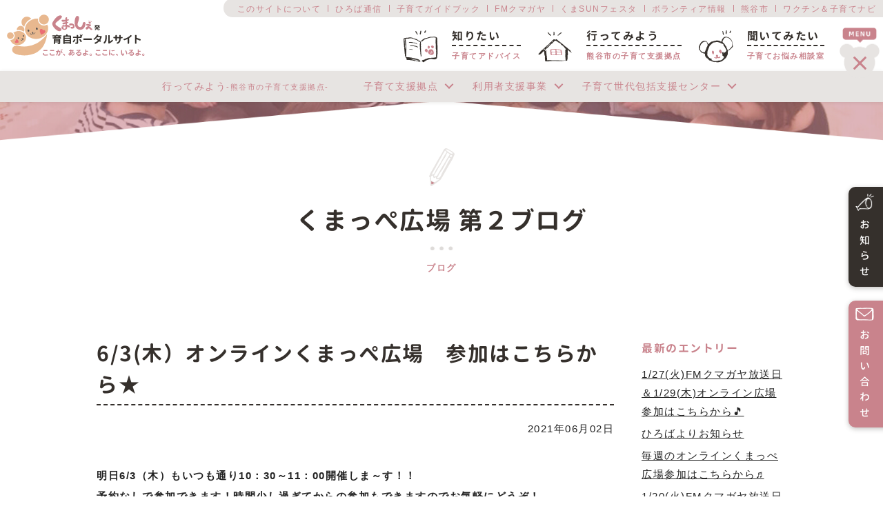

--- FILE ---
content_type: text/html; charset=UTF-8
request_url: https://kumasshe.com/place/location/kumappe_2/blog/20210602_4469.html
body_size: 5933
content:
<!DOCTYPE HTML>
<html>

<head>
	<title>6/3(木）オンラインくまっぺ広場　参加はこちらから★ | くまっしぇ発　育自ポータルサイト</title>
<link rel='dns-prefetch' href='//ajax.googleapis.com' />
<link rel='dns-prefetch' href='//s.w.org' />
<link rel='stylesheet' id='wp-block-library-css'  href='https://kumasshe.com/kumache/wp-includes/css/dist/block-library/style.min.css?ver=5.5.17' type='text/css' media='all' />
<link rel='stylesheet' id='wp-ulike-css'  href='https://kumasshe.com/kumache/wp-content/plugins/wp-ulike/assets/css/wp-ulike.min.css?ver=4.4.0' type='text/css' media='all' />
<link rel='stylesheet' id='style-css'  href='https://kumasshe.com/kumache/wp-content/themes/kumache/style.css?ver=5.5.17' type='text/css' media='all' />
<script type='text/javascript' src='https://ajax.googleapis.com/ajax/libs/jquery/3.4.1/jquery.min.js' id='jquery-js'></script>
<script type='text/javascript' src='https://kumasshe.com/kumache/wp-content/themes/kumache/asset/ofi.min.js' id='ofi-js'></script>
<script type='text/javascript' src='https://kumasshe.com/kumache/wp-content/themes/kumache/js/common.js' id='main-js'></script>
<meta property="og:title" content="6/3(木）オンラインくまっぺ広場　参加はこちらから★ | くまっしぇ発　育自ポータルサイト" />
<meta property="og:description" content="" />
<meta property="og:type" content="article" />
<meta property="og:url" content="http://httpskumasshe.com/place/location/kumappe_2/blog/20210602_4469.html" />
<meta property="og:image" content="https://kumasshe.com/kumache/wp-content/themes/kumache/images/ogp.png" />
<meta property="og:site_name" content="くまっしぇ発　育自ポータルサイト" />
<meta name="twitter:card" content="summary_large_image" />
<meta property="og:locale" content="ja_JP" />
	<meta charset="utf-8">
	<meta http-equiv="X-UA-Compatible" content="IE=edge,chrome=1">
	<meta name="viewport" content="width=device-width, initial-scale=1.0, maximum-scale=1.0, minimum-scale=1.0">
	<meta name="description" content="">
	<meta name="keywords" content="">
				<link rel="stylesheet" href="https://kumasshe.com/kumache/wp-content/themes/kumache/css/post.min.css">
				<!-- Global site tag (gtag.js) - Google Analytics -->
	<script async src="https://www.googletagmanager.com/gtag/js?id=UA-179938570-1"></script>
	<script>
		window.dataLayer = window.dataLayer || [];

		function gtag() {
			dataLayer.push(arguments);
		}
		gtag('js', new Date());
		gtag('config', 'UA-179938570-1');
	</script>
</head>

<body class="4469">
	<header class="header ">
		<h1><a href="/"><img src="https://kumasshe.com/kumache/wp-content/themes/kumache/images/logo.svg" alt="くまっしぇ発　育自ポータルサイト"></a></h1>
		<div class="subNavTop">
			<ul>
				<li><a href="/about/">このサイトについて</a></li>
				<li><a href="/letter/">ひろば通信</a></li>
				<li><a href="/hello_kosodate/">子育てガイドブック</a></li>
				<li><a href="/fm_kumagaya/">FMクマガヤ</a></li>
				<li><a href="/kumasun_festa/">くまSUNフェスタ</a></li>
				<li><a href="/volunteer/">ボランティア情報</a></li>
				<li><a href="https://www.city.kumagaya.lg.jp/" target="_blank">熊谷市</a></li>
				<li><a href="https://kumagaya.city-hc.jp/" target="_blank">ワクチン＆子育てナビ</a></li>
			</ul>
		</div>

		<nav class="gNav">
			<ul>
				<li>
					<a href="/know/">
						<div class="nbox">
							<img src="https://kumasshe.com/kumache/wp-content/themes/kumache/images/icons/h_ic_know.svg" alt="知りたい">
							<div>
								<p><span>知りたい</span>子育てアドバイス</p>
							</div>
						</div>
					</a>
				</li>
				<li>
					<a href="/place/">
						<div class="nbox">
							<img src="https://kumasshe.com/kumache/wp-content/themes/kumache/images/icons/h_ic_place.svg" alt="行ってみよう">
							<div>
								<p><span>行ってみよう</span>熊谷市の子育て支援拠点</p>
							</div>
						</div>
					</a>
				</li>
				<li>
					<a href="/ask/">
						<div class="nbox">
							<img src="https://kumasshe.com/kumache/wp-content/themes/kumache/images/icons/h_ic_ask.svg" alt="聞いてみたい">
							<div>
								<p><span>聞いてみたい</span>子育てお悩み相談室</p>
							</div>
						</div>
					</a>
				</li>
				<li class="gNav__sub">
					<a href="/news/"><img src="https://kumasshe.com/kumache/wp-content/themes/kumache/images/icons/h_ic_news.png">お知らせ</a>
					<a href="/contact/"><img src="https://kumasshe.com/kumache/wp-content/themes/kumache/images/icons/h_ic_mail.png">お問い合わせ</a>
				</li>
			</ul>
		</nav>

					<div class="subNav open" id="menu">
				<span></span>
			</div>
				<!-- subNavBtm -->
	<div class="subNavBtm open">
		<a class="toggleMenu" href="#">メニュー</a>
	
	
			<ul class="nav">
			<li><a href="/place/">行ってみよう<span>-熊谷市の子育て支援拠点-</span></a></li>
			<li>
				<a href="/place#location">子育て支援拠点</a>
				<div class="nav__down">
					<ul class="fx_lft">
											<li><a href="https://kumasshe.com/place/location/kirakira">子育て広場「きらきら」</a></li>
												<li><a href="https://kumasshe.com/place/location/nobinobi">子育て広場「のびのび」</a></li>
												<li><a href="https://kumasshe.com/place/location/nikoniko">子育て広場「にこにこ」</a></li>
												<li><a href="https://kumasshe.com/place/location/nakayoshi">子育て広場「なかよし」</a></li>
												<li><a href="https://kumasshe.com/place/location/wakuwaku_kids">わくわくキッズ</a></li>
												<li><a href="https://kumasshe.com/place/location/suzukake">すずかけ</a></li>
												<li><a href="https://kumasshe.com/place/location/kuruminoki">くるみの木</a></li>
												<li><a href="https://kumasshe.com/place/location/mochimochinoki">もちもちの木</a></li>
												<li><a href="https://kumasshe.com/place/location/hoshinoko">ほしのこひろば</a></li>
												<li><a href="https://kumasshe.com/place/location/nakayoshi_club">なかよしクラブ</a></li>
												<li><a href="https://kumasshe.com/place/location/hidamari">ひだまり</a></li>
												<li><a href="https://kumasshe.com/place/location/tajimakko_club">たじまっこ倶楽部</a></li>
												<li><a href="https://kumasshe.com/place/location/poran">子育てひろばポラン／出張ひろばポコ</a></li>
												<li><a href="https://kumasshe.com/place/location/nokochan">のこちゃんひろば</a></li>
												<li><a href="https://kumasshe.com/place/location/donguri_mate">どんぐりメイト</a></li>
												<li><a href="https://kumasshe.com/place/location/persimmon">パーシモン</a></li>
												<li><a href="https://kumasshe.com/place/location/bearris">立正大学子育て支援センターベアリス</a></li>
												<li><a href="https://kumasshe.com/place/location/kumappe_1">0・1・2・3さいくまっぺ広場</a></li>
												<li><a href="https://kumasshe.com/place/location/kumappe_2">くまっぺ広場第2</a></li>
											</ul>
				</div>
			</li>
			<li>
				<a href="/place#room">利用者支援事業</a>
				<div class="nav__down">
					<ul>
											<li><a href="https://kumasshe.com/place/room/room_suzukake">すずかけ相談室♭</a></li>
												<li><a href="https://kumasshe.com/place/room/room_tajimakko">たじまっこ相談室</a></li>
												<li><a href="https://kumasshe.com/place/room/room_kumappe">くまっぺ相談室</a></li>
											</ul>
				</div>
			</li>
			<li>
				<a href="/place#center">子育て世代包括支援センター</a>
				<div class="nav__down">
					<ul>
											<li><a href="https://kumasshe.com/place/center/kumakkoroom">くまっこるーむ</a></li>
												<li><a href="https://kumasshe.com/place/center/kumakkoroom_boshiken">くまっこるーむ母子健</a></li>
											</ul>
				</div>
			</li>
		</ul>
	
	
	</div>
	<!-- subNavBtm -->
		
		<div id="spMenu" class="spNavBtn sp">
			<span></span><span></span><span></span>
			<p class="menu_txt">MENU</p>
			<p class="close_txt">CLOSE</p>
		</div>

		<div class="spNav sp">
			<div class="spNav__home">
				<a href="/">
					<img src="https://kumasshe.com/kumache/wp-content/themes/kumache/images/icons/ic_home.png" alt="ホーム">
					<p>ホームに戻る</p>
				</a>
			</div>
			<div class="spNav__area">
				<div class="col">
					<div class="col__2 area01">
						<a class="ttl" href="/know/">
							<img src="https://kumasshe.com/kumache/wp-content/themes/kumache/images/icons/h_ic_know.svg" alt="知りたい">
							<p>知りたい<br><span>-子育てアドバイス-</span></p>
						</a>
						<ul>
							<li><a href="/know/book/">おすすめ絵本</a></li>
							<li><a href="/know/goods/">ベビーグッズあるある</a></li>
							<li><a href="/know/play/">あそび</a></li>
							<li><a href="/know/disaster/">防災</a></li>
							<li><a href="/know/pw/">プレママ・プレパパ</a></li>
							<li><a href="/know/oralcare/">歯科</a></li>
						</ul>
					</div>
					<div class="col__2 area01">
						<a class="ttl" href="/place/">
							<img src="https://kumasshe.com/kumache/wp-content/themes/kumache/images/icons/h_ic_place.svg" alt="行ってみよう">
							<p>行ってみよう<br><span>-子育て支援拠点-</span></p>
						</a>
						<ul>
							<li><a href="/place#location">子育て支援拠点</a></li>
							<li><a href="/place#room">利用者支援事業</a></li>
							<li><a href="/place#center">子育て世代包括支援センター</a></li>
							<li><a href="/place/reserve/">拠点予約状況</a></li>
						</ul>
					</div>
					<div class="col__2 area01">
						<a class="ttl" href="/ask/">
							<img src="https://kumasshe.com/kumache/wp-content/themes/kumache/images/icons/h_ic_ask.svg" alt="行ってみよう">
							<p>聞いてみたい<br><span>-お悩み相談室-</span></p>
						</a>
						<ul>
							<li><a href="/ask/forum/">相談広場</a></li>
							<li><a href="/ask/answer/">相談へのお返事</a></li>
							<!-- <li><a href="/contact/">相談フォーム</a></li> -->
						</ul>
					</div>
					<div class="col__2 area02">
						<ul>
							<li><a href="/about/">このサイトについて</a></li>
							<li><a href="/letter/">ひろば通信</a></li>
							<li><a href="/hello_kosodate/">子育てガイドブック</a></li>
							<li><a href="/fm_kumagaya/">FMクマガヤ</a></li>
							<li><a href="/kumasun_festa/">くまSUNフェスタ</a></li>
							<li><a href="/volunteer/">ボランティア情報</a></li>
							<li><a href="https://www.city.kumagaya.lg.jp/" target="_blank">熊谷市</a></li>
							<li><a href="https://kumagaya.city-hc.jp/" target="_blank">ワクチン＆子育てナビ</a></li>
						</ul>
					</div>
				</div>
			</div>
			<div class="spNav__btns">
				<a class="spNav__btns__news" href="/news/">お知らせ</a>
				<a class="spNav__btns__cntt" href="/contact/">お問い合わせ</a>
			</div>
			<div class="spNav__btm">
				<a href="/"><img src="https://kumasshe.com/kumache/wp-content/themes/kumache/images/f_logo.svg" alt="くまっしぇ発　育自ポータルサイト"></a>
			</div>

		</div>
	</header>
		<main id="main" class="wrapper">
	<!-- sideNav -->
	<div class="sideNav pc">
		<ul>
			<li>
				<a href="/news/">
					<p><img src="https://kumasshe.com/kumache/wp-content/themes/kumache/images/icons/sd_ic_news.png">お知らせ</p>
				</a>
			</li>
			<li>
				<a href="/contact/">
					<p><img src="https://kumasshe.com/kumache/wp-content/themes/kumache/images/icons/sd_ic_mail.png">お問い合わせ</p>
				</a>
			</li>
		</ul>
	</div>
	<!-- sideNav -->
			<section class="price_dtl">
				<div class="subheader bg_place">
					<figure class="mask_roof">
						<img src="https://kumasshe.com/kumache/wp-content/themes/kumache/images/pc/bg_roof.png" class="pc">
						<img src="https://kumasshe.com/kumache/wp-content/themes/kumache/images/sp/bg_roof.png" class="sp">
					</figure>
				</div>

				<div class="inner">
					<div class="title03 ttl_blog">
						<div>
							<img src="https://kumasshe.com/kumache/wp-content/themes/kumache/images/icons/ic_blog.svg" alt="くまっぺ広場 第２ブログ">
							<h2 class="jp">くまっぺ広場 第２ブログ</h2>
							<p>ブログ</p>
						</div>
					</div>

					<div class="post_contents blog_post">
						<div class="posts">
							<div class="title04">
								<h3 class="jp">6/3(木）オンラインくまっぺ広場　参加はこちらから★</h3>
							</div>
							<p class="time">2021年06月02日</p>
							<div class="content">
								
<p><strong>明日6/3（木）もいつも通り10：30～11：00開催しま～す！！</strong></p>



<p><strong>予約なしで参加できます！時間少し過ぎてからの参加もできますのでお気軽にどうぞ！</strong></p>



<p class="has-vivid-red-color has-text-color"><strong>オンラインくまっぺ広場って？↓</strong>↓↓</p>



<p><strong>おうちにいても　広場にいるような気分を味わってもらいたい！</strong></p>



<p><strong>一緒に楽しい時間を過ごしたいという思いでZOOMを使って生配信しています！</strong></p>



<p><strong>内容は手遊びうたや絵本タイム♪</strong></p>



<p><strong>先生とのおしゃべりはできませんが、流れる音声と映像でお楽しみいただけます。</strong></p>



<p class="has-vivid-red-color has-text-color"><strong>オンライン　くまっぺ広場<br>★　毎週木曜日　★<br>AM 10:30～AM 11:00</strong></p>



<p><strong>参加する方は、事前にzoomのアプリをダウンロードしておくとスムーズです。</strong></p>



<p>（ＺＯＯＭダウンロードしてなくても繋がります）</p>



<p>↓↓↓始まる5分前にクリックすると入れます！(^-^)</p>



<p><a rel="noreferrer noopener" href="https://us04web.zoom.us/j/5166355520?pwd=T2lweUNzUk1YVjEzMnpxOCs4TEFrUT09" target="_blank"><strong>オンラインくまっぺ広場　クリック</strong></a></p>



<p><strong>この記事をシェアする</strong></p>
							</div>
							<div class="sns">
								<p class="sns_txt"><span>この記事をシェアする</span></p>
																<ul>
									<li>
										<a href="//twitter.com/intent/tweet?url=https%3A%2F%2Fkumasshe.com%2Fplace%2Flocation%2Fkumappe_2%2Fblog%2F20210602_4469.html&text=6%2F3%28%E6%9C%A8%EF%BC%89%E3%82%AA%E3%83%B3%E3%83%A9%E3%82%A4%E3%83%B3%E3%81%8F%E3%81%BE%E3%81%A3%E3%81%BA%E5%BA%83%E5%A0%B4%E3%80%80%E5%8F%82%E5%8A%A0%E3%81%AF%E3%81%93%E3%81%A1%E3%82%89%E3%81%8B%E3%82%89%E2%98%85+%7C+%E3%81%8F%E3%81%BE%E3%81%A3%E3%81%BA%E5%BA%83%E5%A0%B4+%E7%AC%AC%EF%BC%92%E3%83%96%E3%83%AD%E3%82%B0+%7C+%E3%81%8F%E3%81%BE%E3%81%A3%E3%81%97%E3%81%87%E7%99%BA%E3%80%80%E8%82%B2%E8%87%AA%E3%83%9D%E3%83%BC%E3%82%BF%E3%83%AB%E3%82%B5%E3%82%A4%E3%83%88&tw_p=tweetbutton" onclick="javascript:window.open(this.href, '', 'menubar=no,toolbar=no,resizable=yes,scrollbars=yes,height=500,width=600');return false;">
											<img src="https://kumasshe.com/kumache/wp-content/themes/kumache/images/icons/ic_tw.svg">
										</a>
									</li>
									<li>
										<a href="//www.facebook.com/sharer.php?src=bm&u=https%3A%2F%2Fkumasshe.com%2Fplace%2Flocation%2Fkumappe_2%2Fblog%2F20210602_4469.html&t=6%2F3%28%E6%9C%A8%EF%BC%89%E3%82%AA%E3%83%B3%E3%83%A9%E3%82%A4%E3%83%B3%E3%81%8F%E3%81%BE%E3%81%A3%E3%81%BA%E5%BA%83%E5%A0%B4%E3%80%80%E5%8F%82%E5%8A%A0%E3%81%AF%E3%81%93%E3%81%A1%E3%82%89%E3%81%8B%E3%82%89%E2%98%85+%7C+%E3%81%8F%E3%81%BE%E3%81%A3%E3%81%BA%E5%BA%83%E5%A0%B4+%E7%AC%AC%EF%BC%92%E3%83%96%E3%83%AD%E3%82%B0+%7C+%E3%81%8F%E3%81%BE%E3%81%A3%E3%81%97%E3%81%87%E7%99%BA%E3%80%80%E8%82%B2%E8%87%AA%E3%83%9D%E3%83%BC%E3%82%BF%E3%83%AB%E3%82%B5%E3%82%A4%E3%83%88" onclick="javascript:window.open(this.href, '', 'menubar=no,toolbar=no,resizable=yes,scrollbars=yes,height=500,width=600');return false;">
											<img src="https://kumasshe.com/kumache/wp-content/themes/kumache/images/icons/ic_fb.svg">
										</a>
									</li>
									<li>
										<a href="//timeline.line.me/social-plugin/share?url=https%3A%2F%2Fkumasshe.com%2Fplace%2Flocation%2Fkumappe_2%2Fblog%2F20210602_4469.html" onclick="javascript:window.open(this.href, '', 'menubar=no,toolbar=no,resizable=yes,scrollbars=yes,height=600,width=500');return false;">
											<img src="https://kumasshe.com/kumache/wp-content/themes/kumache/images/icons/ic_line.svg">
										</a>
									</li>
								</ul>
							</div>
							<div class="post_pagenav">
								<div class="btn btn__type1">
									<a href="/place/location/kumappe_2/blog/"><span>一覧へ戻る</span></a>
								</div>
																<ul>
									<li class="prev">
																			<a href="https://kumasshe.com/place/location/kumappe_2/blog/20210526_4443.html">前の記事</a>
																		</li>
									<li class="next">
																			<a href="https://kumasshe.com/place/location/kumappe_2/blog/20210603_4489.html">次の記事</a>
																		</li>
								</ul>
							</div>
						</div>
						<div class="blog_side">
							<p class="ttl">最新のエントリー</p>
							<div class="entry">
								<ul>
																	<li><a href="https://kumasshe.com/place/location/kumappe_2/blog/20260124_24484.html">1/27(火)FMクマガヤ放送日＆1/29(木)オンライン広場参加はこちらから🎵</a></li>
																		<li><a href="https://kumasshe.com/place/location/kumappe_2/blog/20260124_24483.html">ひろばよりお知らせ</a></li>
																		<li><a href="https://kumasshe.com/place/location/kumappe_2/blog/20260121_24456.html">毎週のオンラインくまっぺ広場参加はこちらから♬</a></li>
																		<li><a href="https://kumasshe.com/place/location/kumappe_2/blog/20260117_24374.html">1/20(火)FMクマガヤ放送日＆1/22(木)オンライン広場参加はこちらから🎵</a></li>
																		<li><a href="https://kumasshe.com/place/location/kumappe_2/blog/20260116_24371.html">1月のにゃんこのて開催しました！</a></li>
																		<li><a href="https://kumasshe.com/place/location/kumappe_2/blog/20260114_24344.html">毎週のオンラインくまっぺ広場参加はこちらから♬</a></li>
																		<li><a href="https://kumasshe.com/place/location/kumappe_2/blog/20260110_24330.html">公園であそぼう！行ってきました🎵</a></li>
																		<li><a href="https://kumasshe.com/place/location/kumappe_2/blog/20260110_24328.html">1/13(火)FMクマガヤ放送日＆1/15(木)オンライン広場参加はこちらから🎵</a></li>
																		<li><a href="https://kumasshe.com/place/location/kumappe_2/blog/20260107_24301.html">毎週のオンラインくまっぺ広場参加はこちらから♬</a></li>
																		<li><a href="https://kumasshe.com/place/location/kumappe_2/blog/20260107_24300.html">1/10(土)午前は公園であそぼう！</a></li>
																	</ul>
							</div>
							<p class="ttl">アーカイブ</p>
							<div class="select-group">
								<div class="select">
									<select class="select-control" name="archive-dropdown" onChange='document.location.href=this.options[this.selectedIndex].value;'>
										<option value="">月別アーカイブ</option>
										<option value=https://kumasshe.com/place/location/kumappe_2/blog/2026/01/>2026年01月(11)</option><option value=https://kumasshe.com/place/location/kumappe_2/blog/2025/12/>2025年12月(13)</option><option value=https://kumasshe.com/place/location/kumappe_2/blog/2025/11/>2025年11月(14)</option><option value=https://kumasshe.com/place/location/kumappe_2/blog/2025/10/>2025年10月(14)</option><option value=https://kumasshe.com/place/location/kumappe_2/blog/2025/09/>2025年09月(14)</option><option value=https://kumasshe.com/place/location/kumappe_2/blog/2025/08/>2025年08月(7)</option><option value=https://kumasshe.com/place/location/kumappe_2/blog/2025/07/>2025年07月(11)</option><option value=https://kumasshe.com/place/location/kumappe_2/blog/2025/06/>2025年06月(14)</option><option value=https://kumasshe.com/place/location/kumappe_2/blog/2025/05/>2025年05月(12)</option><option value=https://kumasshe.com/place/location/kumappe_2/blog/2025/04/>2025年04月(15)</option><option value=https://kumasshe.com/place/location/kumappe_2/blog/2025/03/>2025年03月(14)</option><option value=https://kumasshe.com/place/location/kumappe_2/blog/2025/02/>2025年02月(13)</option><option value=https://kumasshe.com/place/location/kumappe_2/blog/2025/01/>2025年01月(10)</option><option value=https://kumasshe.com/place/location/kumappe_2/blog/2024/12/>2024年12月(13)</option><option value=https://kumasshe.com/place/location/kumappe_2/blog/2024/11/>2024年11月(11)</option><option value=https://kumasshe.com/place/location/kumappe_2/blog/2024/10/>2024年10月(14)</option><option value=https://kumasshe.com/place/location/kumappe_2/blog/2024/09/>2024年09月(12)</option><option value=https://kumasshe.com/place/location/kumappe_2/blog/2024/08/>2024年08月(12)</option><option value=https://kumasshe.com/place/location/kumappe_2/blog/2024/07/>2024年07月(15)</option><option value=https://kumasshe.com/place/location/kumappe_2/blog/2024/06/>2024年06月(14)</option><option value=https://kumasshe.com/place/location/kumappe_2/blog/2024/05/>2024年05月(14)</option><option value=https://kumasshe.com/place/location/kumappe_2/blog/2024/04/>2024年04月(12)</option><option value=https://kumasshe.com/place/location/kumappe_2/blog/2024/03/>2024年03月(10)</option><option value=https://kumasshe.com/place/location/kumappe_2/blog/2024/02/>2024年02月(9)</option><option value=https://kumasshe.com/place/location/kumappe_2/blog/2024/01/>2024年01月(9)</option><option value=https://kumasshe.com/place/location/kumappe_2/blog/2023/12/>2023年12月(14)</option><option value=https://kumasshe.com/place/location/kumappe_2/blog/2023/11/>2023年11月(15)</option><option value=https://kumasshe.com/place/location/kumappe_2/blog/2023/10/>2023年10月(13)</option><option value=https://kumasshe.com/place/location/kumappe_2/blog/2023/09/>2023年09月(17)</option><option value=https://kumasshe.com/place/location/kumappe_2/blog/2023/08/>2023年08月(15)</option><option value=https://kumasshe.com/place/location/kumappe_2/blog/2023/07/>2023年07月(18)</option><option value=https://kumasshe.com/place/location/kumappe_2/blog/2023/06/>2023年06月(19)</option><option value=https://kumasshe.com/place/location/kumappe_2/blog/2023/05/>2023年05月(13)</option><option value=https://kumasshe.com/place/location/kumappe_2/blog/2023/04/>2023年04月(17)</option><option value=https://kumasshe.com/place/location/kumappe_2/blog/2023/03/>2023年03月(13)</option><option value=https://kumasshe.com/place/location/kumappe_2/blog/2023/02/>2023年02月(12)</option><option value=https://kumasshe.com/place/location/kumappe_2/blog/2023/01/>2023年01月(11)</option><option value=https://kumasshe.com/place/location/kumappe_2/blog/2022/12/>2022年12月(11)</option><option value=https://kumasshe.com/place/location/kumappe_2/blog/2022/11/>2022年11月(10)</option><option value=https://kumasshe.com/place/location/kumappe_2/blog/2022/10/>2022年10月(11)</option><option value=https://kumasshe.com/place/location/kumappe_2/blog/2022/09/>2022年09月(11)</option><option value=https://kumasshe.com/place/location/kumappe_2/blog/2022/08/>2022年08月(9)</option><option value=https://kumasshe.com/place/location/kumappe_2/blog/2022/07/>2022年07月(11)</option><option value=https://kumasshe.com/place/location/kumappe_2/blog/2022/06/>2022年06月(10)</option><option value=https://kumasshe.com/place/location/kumappe_2/blog/2022/05/>2022年05月(9)</option><option value=https://kumasshe.com/place/location/kumappe_2/blog/2022/04/>2022年04月(12)</option><option value=https://kumasshe.com/place/location/kumappe_2/blog/2022/03/>2022年03月(12)</option><option value=https://kumasshe.com/place/location/kumappe_2/blog/2022/02/>2022年02月(10)</option><option value=https://kumasshe.com/place/location/kumappe_2/blog/2022/01/>2022年01月(9)</option><option value=https://kumasshe.com/place/location/kumappe_2/blog/2021/12/>2021年12月(12)</option><option value=https://kumasshe.com/place/location/kumappe_2/blog/2021/11/>2021年11月(19)</option><option value=https://kumasshe.com/place/location/kumappe_2/blog/2021/10/>2021年10月(12)</option><option value=https://kumasshe.com/place/location/kumappe_2/blog/2021/09/>2021年09月(10)</option><option value=https://kumasshe.com/place/location/kumappe_2/blog/2021/08/>2021年08月(9)</option><option value=https://kumasshe.com/place/location/kumappe_2/blog/2021/07/>2021年07月(12)</option><option value=https://kumasshe.com/place/location/kumappe_2/blog/2021/06/>2021年06月(9)</option><option value=https://kumasshe.com/place/location/kumappe_2/blog/2021/05/>2021年05月(6)</option><option value=https://kumasshe.com/place/location/kumappe_2/blog/2021/04/>2021年04月(11)</option><option value=https://kumasshe.com/place/location/kumappe_2/blog/2021/03/>2021年03月(24)</option><option value=https://kumasshe.com/place/location/kumappe_2/blog/2021/02/>2021年02月(20)</option><option value=https://kumasshe.com/place/location/kumappe_2/blog/2021/01/>2021年01月(12)</option><option value=https://kumasshe.com/place/location/kumappe_2/blog/2020/12/>2020年12月(8)</option><option value=https://kumasshe.com/place/location/kumappe_2/blog/2020/11/>2020年11月(6)</option>									</select>
								</div>
							</div>
							<div class="banner">
								<a href="/place/location/kumappe_2/">
									<span>くまっぺ広場 第２の拠点情報ページへ</span>
								</a>
							</div>
						</div>					</div>
				</div>
			</section>
		</main>

				<footer class="footer ">
			<div class="inner">
				<div class="footer__head">
					<div class="logo"><a href="/"><img src="https://kumasshe.com/kumache/wp-content/themes/kumache/images/f_logo.svg" alt="くまっしぇ発　育自ポータルサイト"></a></div>
					<p class="copy">Copyright © KUMACHE co. All Rights Reserved.</p>
				</div>

				<div class="footer__nav">
					<ul>
						<li class="nav_main"><a href="/know/">知りたい<span>-子育てアドバイス-</span></a></li>
						<li class="nav_sub"><a href="/know/book/">おすすめ絵本</a></li>
						<li class="nav_sub"><a href="/know/goods/">ベビーグッズあるある</a></li>
						<li class="nav_sub"><a href="/know/play/">あそび</a></li>
						<li class="nav_sub"><a href="/know/disaster/">防災</a></li>
						<li class="nav_sub"><a href="/know/pw/">プレママ・プレパパ</a></li>
						<li class="nav_sub"><a href="/know/oralcare/">歯科</a></li>
					</ul>
					<ul>
						<li class="nav_main"><a href="/ask/">聞いてみたい<span>-お悩み相談室-</span></a></li>
						<li class="nav_sub"><a href="/ask/forum/">相談広場</a></li>
						<li class="nav_sub"><a href="/ask/answer/">相談へのお返事</a></li>
					</ul>
					<ul>
						<li class="nav_main"><a href="/place/">行ってみよう<span>-子育て支援拠点-</span></a></li>
						<li class="nav_sub"><a href="/place#location">子育て支援拠点</a></li>
						<li class="nav_sub"><a href="/place#room">利用者支援事業</a></li>
						<li class="nav_sub"><a href="/place#center">子育て世代包括支援センター</a></li>
					</ul>
					<ul>
						<li class="nav_sub"><a href="/about/">このサイトについて</a></li>
						<li class="nav_sub"><a href="/letter/">ひろば通信</a></li>
						<li class="nav_sub"><a href="/hello_kosodate/">子育てガイドブック</a></li>
						<li class="nav_sub"><a href="/fm_kumagaya/">FMクマガヤ</a></li>
					</ul>
					<ul>
						<li class="nav_sub"><a href="/kumasun_festa/">くまSUNフェスタ</a></li>
						<li class="nav_sub"><a href="/volunteer/">ボランティア情報</a></li>
						<li class="nav_sub"><a href="/news/">お知らせ</a></li>
						<li class="nav_sub"><a href="/contact/">お問い合わせ</a></li>
					</ul>
				</div>
			</div>

			<nav class="spBtmNav sp">
				<ul class="col">
					<li class="list01">
						<a href="/know/">
							<img src="https://kumasshe.com/kumache/wp-content/themes/kumache/images/sp/f_ic_01.png">
							<p>アドバイス</p>
						</a>
					</li>
					<li class="list02">
						<a href="/place/">
							<img src="https://kumasshe.com/kumache/wp-content/themes/kumache/images/sp/f_ic_02.png">
							<p>支援拠点</p>
						</a>
					</li>
					<li class="list03">
						<a href="/ask/">
							<img src="https://kumasshe.com/kumache/wp-content/themes/kumache/images/sp/f_ic_03.png">
							<p>相　談</p>
						</a>
					</li>
					<li class="list04">
						<a href="/news/">
							<img src="https://kumasshe.com/kumache/wp-content/themes/kumache/images/sp/f_ic_04.png">
							<p>お知らせ</p>
						</a>
					</li>
					<li class="list05">
						<a href="/contact/">
							<img src="https://kumasshe.com/kumache/wp-content/themes/kumache/images/sp/f_ic_05.png">
							<p>メール</p>
						</a>
					</li>
				</ul>
			</nav>
		</footer>
<script type='text/javascript' id='wp_ulike-js-extra'>
/* <![CDATA[ */
var wp_ulike_params = {"ajax_url":"https:\/\/kumasshe.com\/kumache\/wp-admin\/admin-ajax.php","notifications":"0"};
/* ]]> */
</script>
<script type='text/javascript' src='https://kumasshe.com/kumache/wp-content/plugins/wp-ulike/assets/js/wp-ulike.min.js?ver=4.4.0' id='wp_ulike-js'></script>
	</body>
</html>


--- FILE ---
content_type: text/css
request_url: https://kumasshe.com/kumache/wp-content/themes/kumache/style.css?ver=5.5.17
body_size: 11
content:
/*
Theme Name:	kumache
Author:		aksystem
Version:	1
*/
@import "css/html5reset-1.6.1.css";
@import "css/style.css";

--- FILE ---
content_type: text/css
request_url: https://kumasshe.com/kumache/wp-content/themes/kumache/css/style.css
body_size: 23588
content:
@charset "UTF-8";
@import url("https://fonts.googleapis.com/css2?family=Baloo+2:wght@400;600;700&display=swap");
@font-face {
  font-family: "GENJ";
  font-style: normal;
  font-weight: 700;
  src: url("../fonts/GenJyuuGothic-B_ss.eot");
  src: url("../fonts/GenJyuuGothic-B_ss.eot?#iefix") format("embedded-opentype"), url("../fonts/GenJyuuGothic-B_ss.ttf") format("truetype"), url("../fonts/GenJyuuGothic-B_ss.woff") format("woff");
}
@font-face {
  font-family: "GENJ";
  font-style: normal;
  font-weight: 500;
  src: url("../fonts/GenJyuuGothic-M_ss.eot");
  src: url("../fonts/GenJyuuGothic-M_ss.eot?#iefix") format("embedded-opentype"), url("../fonts/GenJyuuGothic-M_ss.ttf") format("truetype"), url("../fonts/GenJyuuGothic-M_ss.woff") format("woff");
}
html {
  -webkit-text-size-adjust: 100%;
}

body {
  font-family: "游ゴシック体", YuGothic, "游ゴシック", "Yu Gothic", sans-serif;
  font-size: 15px;
  font-size: 0.9375rem;
  font-weight: 400;
  line-height: 1.8;
  color: #222222;
  -webkit-font-feature-settings: "palt" 1;
          font-feature-settings: "palt" 1;
  letter-spacing: 0.1em;
  -webkit-font-kerning: auto;
          font-kerning: auto;
}
@media screen and (max-width: 1000px) {
  body {
    font-size: 14px;
    font-size: 0.875rem;
    line-height: 2;
  }
}

::-moz-selection {
  background: #ed8395;
  color: #fff;
}

::selection {
  background: #ed8395;
  color: #fff;
}

.pc {
  display: block;
}
@media screen and (max-width: 1000px) {
  .pc {
    display: none;
  }
}

.sp {
  display: none;
}
@media screen and (max-width: 1000px) {
  .sp {
    display: block;
  }
}

a {
  text-decoration: none;
  color: #222222;
}
a:hover {
  -webkit-transition: 0.5s;
  transition: 0.5s;
  opacity: 0.7;
}
a.textlink {
  color: #ed8395;
}
a.textlink:hover {
  color: #fff;
  background: #ed8395;
  border-radius: 2px;
}
a.textlink:active, a.textlink:focus, a.textlink:hover {
  color: #fadce1;
}
a.textlink:active:hover, a.textlink:focus:hover, a.textlink:hover:hover {
  color: #fff;
  background: #ed8395;
  border-radius: 2px;
}

.wrapper {
  width: 100%;
  height: 100%;
  display: block;
  padding-bottom: 100px;
}
.wrapper .inner {
  width: 1000px;
  margin: 0 auto;
}

.col {
  display: -webkit-box;
  display: -ms-flexbox;
  display: flex;
  -ms-flex-wrap: wrap;
      flex-wrap: wrap;
  -webkit-box-pack: justify;
      -ms-flex-pack: justify;
          justify-content: space-between;
}
.col__2 {
  width: calc(100% / 2 - 20px);
}
@media screen and (max-width: 767px) {
  .col__2 {
    width: calc(100% / 2 - 10px);
  }
}
.col__3 {
  width: calc(100% / 3 - 25px);
}
@media screen and (max-width: 767px) {
  .col__3 {
    width: calc(100% / 2 - 10px);
    margin-bottom: 20px;
  }
}
.col__3wrap {
  width: calc((100% - 50px) / 3);
  margin: 0 24px 30px 0;
}
.col__3wrap:nth-child(3n) {
  margin-right: 0;
}
@media screen and (max-width: 767px) {
  .col__3wrap {
    width: calc(100% / 2 - 10px);
    margin-right: 20px;
  }
  .col__3wrap:nth-child(3n) {
    margin-right: 20px;
  }
  .col__3wrap:nth-child(2n) {
    margin-right: 0;
  }
}
.col__4 {
  width: calc(100% / 4 - 24px);
}
@media screen and (max-width: 767px) {
  .col__4 {
    width: calc(100% / 2 - 10px);
  }
}
.col__4wrap {
  width: calc((100% - 60px) / 4);
  margin: 0 20px 30px 0;
}
.col__4wrap:nth-child(4n) {
  margin-right: 0;
}
@media screen and (max-width: 767px) {
  .col__4wrap {
    width: calc(100% / 2 - 10px);
  }
  .col__4wrap:nth-child(4n) {
    margin-right: 10px;
  }
  .col__4wrap:nth-child(2n) {
    margin-right: 0;
  }
}
.col__5 {
  width: calc(100% / 5 - 20px);
}
@media screen and (max-width: 767px) {
  .col__5 {
    width: calc(100% / 2 - 10px);
  }
  .col__5:nth-child(2n) {
    margin-right: 0;
  }
}
.col__5wrap {
  width: calc((100% - 80px) / 5);
  margin: 0 20px 30px 0;
}
.col__5wrap:nth-child(5n) {
  margin-right: 0;
}
@media screen and (max-width: 767px) {
  .col__5wrap {
    width: calc(100% / 2 - 10px);
  }
  .col__5wrap:nth-child(5n) {
    margin-right: 20px;
  }
  .col__5wrap:nth-child(2n) {
    margin-right: 0;
  }
}

.btn {
  -webkit-box-align: center;
      -ms-flex-align: center;
          align-items: center;
  -webkit-transition-duration: 0.5s;
          transition-duration: 0.5s;
}
.btn:hover {
  opacity: 0.9;
  -webkit-transform: translateY(-5px);
          transform: translateY(-5px);
  color: #fff;
}
.btn a {
  display: -webkit-box;
  display: -ms-flexbox;
  display: flex;
  width: 100%;
  height: 100%;
  -webkit-box-align: center;
      -ms-flex-align: center;
          align-items: center;
  -webkit-box-pack: center;
      -ms-flex-pack: center;
          justify-content: center;
  color: #fff;
  font-family: "GENJ", sans-serif;
  font-weight: 700;
}
.btn a:before {
  content: "";
  display: inline-block;
  background: url("../images/icons/btn_arrow_type1.svg") no-repeat;
  background-size: contain;
  margin-right: 20px;
  width: 17px;
  height: 17px;
}
.btn__type1 {
  width: 300px;
  height: 60px;
  background: #35302c;
  color: #fff;
  font-size: 18px;
  font-size: 1.125rem;
}
@media screen and (max-width: 767px) {
  .btn__type1 {
    font-size: 15px;
    font-size: 0.9375rem;
    width: 280px;
    height: 50px;
  }
}
.btn__type2 {
  width: 300px;
  height: 60px;
  background: #c9838c;
  color: #fff;
  font-size: 18px;
  font-size: 1.125rem;
}
@media screen and (max-width: 767px) {
  .btn__type2 {
    font-size: 15px;
    font-size: 0.9375rem;
    width: 280px;
    height: 50px;
  }
}
.btn__type3 {
  width: 250px;
  height: 40px;
  background: #35302c;
  color: #fff;
  font-size: 15px;
  font-size: 0.9375rem;
  border-radius: 50px;
}
@media screen and (max-width: 767px) {
  .btn__type3 {
    font-size: 14px;
    font-size: 0.875rem;
    width: 200px;
  }
}
.btn__type4 {
  width: 250px;
  height: 40px;
  background: #c9838c;
  color: #fff;
  font-size: 15px;
  font-size: 0.9375rem;
  border-radius: 50px;
}
@media screen and (max-width: 767px) {
  .btn__type4 {
    font-size: 14px;
    font-size: 0.875rem;
    width: 200px;
  }
}
.btn__type5 {
  width: 400px;
  height: 60px;
  background: #c9838c;
  color: #fff;
  font-size: 15px;
  font-size: 0.9375rem;
  border-radius: 50px;
  margin: 30px auto !important;
}
@media screen and (max-width: 767px) {
  .btn__type5 {
    font-size: 14px;
    font-size: 0.875rem;
    width: 280px;
    height: 50px;
  }
}

.obj_cover {
  -o-object-fit: cover;
     object-fit: cover;
  -o-object-position: top center;
     object-position: top center;
  font-family: "object-fit: cover; object-position: top center;";
}

.shadow_hover img:hover {
  -webkit-box-shadow: 0 2.5rem 2rem -2rem #c9838c;
          box-shadow: 0 2.5rem 2rem -2rem #c9838c;
}

.tbl {
  width: 100%;
}
.tbl td,
.tbl th {
  padding: 10px 15px;
  text-align: left;
  border-bottom: 1px solid #e7e4e2;
}
.tbl th {
  font-weight: bold;
  background: #e7e4e2;
}

.arrow {
  position: relative;
  display: block;
}

.bw-arrow_op, .bw-arrow_up, .bw-arrow_down, .bw-arrow_prev, .bw-arrow {
  -webkit-box-align: center;
  align-items: center;
  -ms-flex-align: center;
  -webkit-box-pack: justify;
  -ms-flex-pack: justify;
  justify-content: space-between;
  -webkit-box-sizing: border-box;
  box-sizing: border-box;
  max-width: none;
  -webkit-transition: 0.3s linear 0s;
  transition: 0.3s linear 0s;
  text-align: center;
}
.bw-arrow_op > *:first-child, .bw-arrow_up > *:first-child, .bw-arrow_down > *:first-child, .bw-arrow_prev > *:first-child, .bw-arrow > *:first-child {
  width: calc(100% - 30px);
}

.bw-arrow_op_pseudo, .bw-arrow_up:after, .bw-arrow_down:after, .bw-arrow_prev:before, .bw-arrow:after {
  vertical-align: middle;
  display: inline-block;
  width: 8px;
  height: 8px;
  margin-left: 15px;
  padding: 0;
  content: "";
  -webkit-transform: rotate(45deg) translateX(-5px) translateY(5px);
  transform: rotate(45deg) translateX(-5px) translateY(5px);
  -webkit-transform-origin: center;
  transform-origin: center;
}
@media screen and (max-width: 767px) {
  .bw-arrow_op_pseudo, .bw-arrow_up:after, .bw-arrow_down:after, .bw-arrow_prev:before, .bw-arrow:after {
    width: 6px;
    height: 6px;
    margin-left: 15px;
  }
}

.bw-arrow:after {
  margin-top: -4px;
  border-top: solid 2px #35302c;
  border-right: solid 2px #35302c;
}

.bw-arrow_prev:before {
  margin-top: -2px;
  border-bottom: solid 2px #35302c;
  border-left: solid 2px #35302c;
}

.bw-arrow_down:after {
  margin-top: -6px;
  border-bottom: solid 2px #35302c;
  border-right: solid 2px #35302c;
}

.bw-arrow_up:after {
  margin-top: 2px;
  border-top: solid 2px #35302c;
  border-left: solid 2px #35302c;
}

input,
select,
textarea {
  -webkit-box-sizing: border-box;
          box-sizing: border-box;
  padding: 15px 10px;
  border: 2px solid #35302c;
  border-radius: 5px;
  font-size: 16px;
  font-size: 1rem;
  font-family: -apple-system, BlinkMacSystemFont, Roboto, "Segoe UI", "Helvetica Neue", HelveticaNeue, YuGothic, "Yu Gothic Medium", "Yu Gothic", Verdana, Meiryo, sans-serif;
  outline: none;
}
input::-webkit-input-placeholder, select::-webkit-input-placeholder, textarea::-webkit-input-placeholder {
  color: #f2c7d8;
}
input::-moz-placeholder, select::-moz-placeholder, textarea::-moz-placeholder {
  color: #f2c7d8;
}
input:-ms-input-placeholder, select:-ms-input-placeholder, textarea:-ms-input-placeholder {
  color: #f2c7d8;
}
input::-ms-input-placeholder, select::-ms-input-placeholder, textarea::-ms-input-placeholder {
  color: #f2c7d8;
}
input::placeholder,
select::placeholder,
textarea::placeholder {
  color: #f2c7d8;
}
input:-ms-input-placeholder,
select:-ms-input-placeholder,
textarea:-ms-input-placeholder {
  color: #f2c7d8;
}
input::-ms-input-placeholder,
select::-ms-input-placeholder,
textarea::-ms-input-placeholder {
  color: #f2c7d8;
}
@media screen and (max-width: 767px) {
  input,
  select,
  textarea {
    font-size: 14px;
    font-size: 0.875rem;
    padding: 10px 7px;
  }
}

input::-ms-clear {
  display: none;
}

select::-ms-expand {
  display: none;
}

input[type=text],
input[type=email],
textarea {
  width: 500px;
}
@media screen and (max-width: 767px) {
  input[type=text],
  input[type=email],
  textarea {
    width: 100%;
  }
}
input[type=text]:focus,
input[type=email]:focus,
textarea:focus {
  background: #fffcee;
}

input[type=submit] {
  border: none;
  display: -webkit-box;
  display: -ms-flexbox;
  display: flex;
  -webkit-box-align: start;
      -ms-flex-align: start;
          align-items: flex-start;
  -webkit-box-pack: center;
      -ms-flex-pack: center;
          justify-content: center;
  font-family: "GENJ", sans-serif;
  border-radius: 0;
  border-radius: 50px;
  height: 50px;
}

.select-control {
  background: #e7e4e2;
  border: 2px dotted #35302c;
  border-radius: 4px;
  height: calc(2.5rem + 2px);
  line-height: 1.5;
  padding: 0.5rem 0.75rem;
  width: 100%;
  font-size: 15px;
  font-size: 0.9375rem;
}

.select-control:focus {
  outline: 0;
  border-color: #35302c;
}

.select {
  position: relative;
}
.select:after {
  content: "";
  background: url("../images/icons/chevron-down.svg") no-repeat center;
  display: block;
  height: 1rem;
  position: absolute;
  right: 0.75rem;
  top: 50%;
  -webkit-transform: translatey(-50%);
          transform: translatey(-50%);
  width: 1rem;
}
.select select {
  -webkit-appearance: none;
  -moz-appearance: none;
  appearance: none;
}

.radio input[type=radio] {
  display: none;
}
.radio .mwform-radio-field-text {
  position: relative;
  padding: 0 0 0 42px;
}
.radio .mwform-radio-field-text:after,
.radio .mwform-radio-field-text:before {
  position: absolute;
  content: "";
  display: block;
  top: 50%;
}
.radio .mwform-radio-field-text:after {
  left: 15px;
  margin-top: -10px;
  width: 16px;
  height: 16px;
  border: 2px solid #35302c;
  border-radius: 50%;
}
.radio .mwform-radio-field-text:before {
  left: 20px;
  margin-top: -5px;
  width: 10px;
  height: 10px;
  background: #ed8395;
  border-radius: 50%;
  opacity: 0;
}
.radio input[type=radio]:checked + .mwform-radio-field-text:before {
  opacity: 1;
}
.radio .mwform-radio-field-text:hover:after {
  border-color: #ed8395;
}

.bg_dark {
  background: #35302c;
}

.fadeIn {
  opacity: 0;
  -webkit-transform: translate(0, 45px);
          transform: translate(0, 45px);
  -webkit-transition: all 300ms;
  transition: all 300ms;
}

.fadeIn.fi_active {
  opacity: 1;
  -webkit-transform: translate(0, 0);
          transform: translate(0, 0);
}

.header {
  background-color: #fff;
  height: 105px;
  position: relative;
  padding: 10px;
  overflow: visible;
  -webkit-box-shadow: 0 1px 5px rgba(53, 48, 44, 0.1);
          box-shadow: 0 1px 5px rgba(53, 48, 44, 0.1);
}
.header:not(.home) .gNav {
  margin-top: 34px;
  margin-right: 50px;
}
.header:not(.home) .gNav__sub {
  display: none;
}
.header:not(.home) .subNavTop {
  display: block;
}
.header:not(.home) .subNav {
  display: block;
}
.header.fixed {
  position: fixed;
  top: 0;
  left: 0;
  width: 100%;
  background: #fff;
  z-index: 99;
}
.header h1 {
  float: left;
  margin-top: 10px;
}
.header h1 img {
  width: 200px;
  height: 63px;
}
.header .gNav {
  float: right;
  margin-top: 10px;
}
.header .gNav ul {
  display: -webkit-box;
  display: -ms-flexbox;
  display: flex;
  -webkit-box-pack: start;
      -ms-flex-pack: start;
          justify-content: flex-start;
  -webkit-box-align: center;
      -ms-flex-align: center;
          align-items: center;
}
.header .gNav ul li {
  margin-right: 25px;
}
.header .gNav ul li .nbox {
  display: -webkit-box;
  display: -ms-flexbox;
  display: flex;
  -webkit-box-pack: start;
      -ms-flex-pack: start;
          justify-content: flex-start;
  -webkit-box-align: center;
      -ms-flex-align: center;
          align-items: center;
}
.header .gNav ul li .nbox img {
  width: 50px;
  display: inline-block;
  margin: 0 20px 0 0;
  min-height: 1px;
  -webkit-transition-duration: 0.5s;
          transition-duration: 0.5s;
}
.header .gNav ul li .nbox div > p {
  font-size: 11px;
  font-size: 0.6875rem;
  font-weight: bold;
  color: #c9838c;
}
.header .gNav ul li .nbox div > p span {
  font-size: 16px;
  font-size: 1rem;
  font-family: "GENJ", sans-serif;
  font-weight: 700;
  display: block;
  border-bottom: 2px dashed #35302c;
  padding-bottom: 5px;
  margin-bottom: 5px;
  color: #35302c;
  letter-spacing: 1.5;
  line-height: 1;
}
.header .gNav ul li a:hover img {
  -webkit-transform: rotate(-10deg);
          transform: rotate(-10deg);
}
.header .gNav__sub {
  display: block;
  margin-right: 0 !important;
}
.header .gNav__sub a {
  width: 100%;
  display: block;
  border: 1px dashed #35302c;
  font-size: 13px;
  font-size: 0.8125rem;
  font-family: "GENJ", sans-serif;
  border-radius: 20px;
  padding: 3px 10px;
  -webkit-box-sizing: border-box;
          box-sizing: border-box;
}
.header .gNav__sub a:first-child {
  margin: -5px 0 10px;
}
.header .gNav__sub a img {
  width: 18px;
  margin: 2px 5px 0 0;
}
.header .subNavTop {
  display: none;
  position: absolute;
  background: #e7e4e2;
  top: -2px;
  right: 0;
  padding: 0 10px;
  border-radius: 20px 0 0 20px;
}
.header .subNavTop ul {
  display: -webkit-box;
  display: -ms-flexbox;
  display: flex;
}
.header .subNavTop ul li a {
  color: #c9838c;
  font-size: 12px;
  font-size: 0.75rem;
  padding-left: 10px;
}
.header .subNavTop ul li a:after {
  content: "";
  display: inline-block;
  width: 1px;
  height: 10px;
  margin-left: 10px;
  background: #c9838c;
}
.header .subNavTop ul li:last-child a:after {
  display: none;
}
.header .subNav {
  display: block;
  position: absolute;
  background: url("../images/bg_h_sm01.png") no-repeat;
  background-size: cover;
  width: 58px;
  height: 73px;
  cursor: pointer;
  margin-right: 0 !important;
  -webkit-transition-duration: 0.5s;
          transition-duration: 0.5s;
  top: 40px;
  right: 5px;
  z-index: 100;
  display: none;
}
.header .subNav:hover {
  opacity: 0.75;
  -webkit-transform: translateY(-5px);
          transform: translateY(-5px);
}
.header .subNav span {
  display: block;
  position: relative;
}
.header .subNav span::after,
.header .subNav span::before {
  content: "";
  display: block;
  width: 25px;
  height: 3px;
  border-radius: 5px;
  background: #fff;
  position: absolute;
  right: 16px;
  top: 50px;
  -webkit-transform: translateY(-50%) rotate(0);
          transform: translateY(-50%) rotate(0);
  -webkit-transition: 0.5s;
  transition: 0.5s;
}
.header .subNav span::after {
  background: #fff;
  -webkit-transform: translateY(-50%) rotate(90deg);
          transform: translateY(-50%) rotate(90deg);
  -webkit-transition: 0.5s;
  transition: 0.5s;
}
.header .subNav.open {
  background: url("../images/bg_h_sm02.png") no-repeat;
  background-size: cover;
}
.header .subNav.open span:after {
  background: #c9838c;
  -webkit-transform: rotate(-45deg);
          transform: rotate(-45deg);
  -webkit-transition: 0.5s;
  transition: 0.5s;
}
.header .subNav.open span:before {
  background: #c9838c;
  -webkit-transform: rotate(45deg);
          transform: rotate(45deg);
  -webkit-transition: 0.5s;
  transition: 0.5s;
}
.header .subNavBtm {
  position: absolute;
  background-color: #e7e4e2;
  padding: 0 20px;
  top: 103px;
  left: 0;
  width: 100%;
  max-height: 0;
  display: block;
  z-index: 30;
  -webkit-transition: all 0.2s ease;
  transition: all 0.2s ease;
  -webkit-box-shadow: 0 1px 5px rgba(53, 48, 44, 0.1);
          box-shadow: 0 1px 5px rgba(53, 48, 44, 0.1);
  overflow: hidden;
  transition: all 0.2s ease;
}
@media screen and (max-width: 1000px) {
  .header .subNavBtm {
    padding: 0;
  }
}
.header .subNavBtm.open {
  overflow: visible;
  max-height: 50px;
}
.header .subNavBtm .this {
  font-weight: bold;
}
.header .subNavBtm .toggleMenu {
  display: none;
  background: #e7e4e2;
  font-weight: bold;
  color: #c9838c;
}
.header .subNavBtm > ul {
  display: -webkit-box;
  display: -ms-flexbox;
  display: flex;
  -webkit-box-pack: center;
      -ms-flex-pack: center;
          justify-content: center;
}
.header .subNavBtm .nav {
  *zoom: 1;
}
.header .subNavBtm .nav > li > a {
  color: #c9838c;
  font-size: 14px;
  font-size: 0.875rem;
  padding: 10px 25px;
  display: block;
}
.header .subNavBtm .nav > li > a span {
  font-size: 11px;
  font-size: 0.6875rem;
}
.header .subNavBtm .nav:before {
  content: " ";
  display: table;
}
.header .subNavBtm .nav:after {
  content: " ";
  display: table;
  clear: both;
}
.header .subNavBtm .nav li .nav__down {
  position: absolute;
  left: 0;
  width: 100%;
  max-height: 0;
  overflow: hidden;
  background-color: #c9838c;
  -webkit-transition: all 0.2s ease;
  transition: all 0.2s ease;
  -webkit-box-shadow: 0 1px 5px rgba(53, 48, 44, 0.1);
          box-shadow: 0 1px 5px rgba(53, 48, 44, 0.1);
}
.header .subNavBtm .nav li ul {
  display: -webkit-box;
  display: -ms-flexbox;
  display: flex;
  -webkit-box-pack: center;
      -ms-flex-pack: center;
          justify-content: center;
  -ms-flex-wrap: wrap;
      flex-wrap: wrap;
  width: 1000px;
  margin: 20px auto;
}
.header .subNavBtm .nav li ul.fx_lft {
  -webkit-box-pack: start;
      -ms-flex-pack: start;
          justify-content: flex-start;
}
.header .subNavBtm .nav li ul li {
  width: 25%;
}
.header .subNavBtm .nav li ul li a {
  display: block;
  color: #fff;
  font-size: 14px;
  font-size: 0.875rem;
  padding: 10px 5px;
  line-height: 1.5;
}
.header .subNavBtm .nav li ul li a:before {
  display: inline-block;
  content: "→";
  margin-right: 5px;
}
.header .subNavBtm .nav li.hover .nav__down {
  top: 42px;
  overflow: visible;
  max-height: 300px;
  border-top: 1px dashed #fff;
}
.header .subNavBtm .nav > li > .parent {
  position: relative;
  background-position: 95% 50%;
}
.header .subNavBtm .nav > li > .parent:after {
  content: "";
  position: absolute;
  width: 7px;
  height: 7px;
  top: 15px;
  right: 0;
  border-top: 2px solid #c9838c;
  border-right: 2px solid #c9838c;
  -webkit-transform: translateX(-50%) rotate(135deg);
          transform: translateX(-50%) rotate(135deg);
  -webkit-transition-duration: 0.2s;
          transition-duration: 0.2s;
}
.header .subNavBtm .nav > li.hover .parent:after {
  margin: 0 0 0 14px;
  -webkit-transform: rotateZ(-45deg);
          transform: rotateZ(-45deg);
  top: 19px;
  right: 5px;
}

.footer {
  width: 100%;
  height: 460px;
  background: url("../images/pc/bg_footer.png") no-repeat;
  background-size: cover;
  background-position: center center;
  color: #fff;
  padding-top: 120px;
}
.footer.btm {
  margin-top: -230px;
}
.footer .inner {
  width: 1000px;
  margin: 0 auto;
}
.footer a {
  color: #fff;
}
.footer__head {
  display: -webkit-box;
  display: -ms-flexbox;
  display: flex;
  -webkit-box-pack: justify;
      -ms-flex-pack: justify;
          justify-content: space-between;
  -webkit-box-align: baseline;
      -ms-flex-align: baseline;
          align-items: baseline;
  border-bottom: 2px dashed #e7e4e2;
  padding-bottom: 15px;
}
.footer__head .logo a img {
  width: 237px;
  height: 79px;
}
.footer__head .copy {
  font-family: "Baloo 2", cursive;
  font-size: 12px;
  font-size: 0.75rem;
}
.footer__nav {
  margin-top: 20px;
  display: -webkit-box;
  display: -ms-flexbox;
  display: flex;
  -ms-flex-pack: distribute;
      justify-content: space-around;
  overflow: hidden;
}
.footer__nav ul .nav_main {
  margin-bottom: 5px;
}
.footer__nav ul .nav_main a {
  font-weight: bold;
}
.footer__nav ul .nav_main a span {
  font-size: 9px;
  font-size: 0.5625rem;
  color: #c9838c;
}
.footer__nav ul .nav_sub a {
  font-size: 14px;
  font-size: 0.875rem;
}
.footer__nav ul .nav_sub a:before {
  display: inline-block;
  content: "→";
}

.mainvisual {
  width: 100%;
  height: 570px;
  position: relative;
  z-index: 10;
}
.mainvisual .mv_text {
  position: absolute;
  top: 100px;
  left: 5%;
  z-index: 99;
}
.mainvisual .mv_text img {
  width: 127px;
}
.mainvisual > img {
  width: 100%;
  height: 600px;
  -o-object-fit: cover;
     object-fit: cover;
  -o-object-position: top;
     object-position: top;
  font-family: "object-fit: cover; object-position: top;";
}

.slider_main li {
  position: relative;
  text-align: right;
}
.slider_main li p {
  background: rgba(201, 131, 140, 0.8);
  color: #fff;
  font-size: 17px;
  font-size: 1.0625rem;
  line-height: 1.5;
  display: inline-block;
  padding: 15px 100px 15px 50px;
  position: absolute;
  right: 0;
  bottom: 100px;
  z-index: 1;
  border-radius: 30px 0 0 30px;
}
.slider_main figure {
  width: 100%;
  min-height: 570px;
  display: inline-block;
  overflow: hidden;
  position: relative;
}
.slider_main figure img {
  width: 100%;
  max-width: inherit;
  min-height: 570px;
  position: absolute;
  top: 50%;
  left: 50%;
  -webkit-transform: translate(-50%, -50%);
          transform: translate(-50%, -50%);
  -o-object-fit: cover;
     object-fit: cover;
  -o-object-position: top;
     object-position: top;
  font-family: "object-fit: cover; object-position: top;";
}

.idx_about {
  position: relative;
  width: 100%;
  padding-bottom: 300px;
  margin-bottom: 80px;
  background: url("../images/pc/bg_idx_about.png") no-repeat;
  background-size: contain;
  background-position: bottom center;
  overflow: hidden;
}
.idx_about__text {
  margin: 80px 0;
}
.idx_about__text p {
  text-align: center;
  margin-bottom: 20px;
  font-weight: bold;
  line-height: 2;
  letter-spacing: 0.2em;
}
.idx_about__text p > span {
  font-size: 24px;
  font-size: 1.5rem;
  color: #ed8395;
  font-weight: 700;
  font-family: "GENJ", sans-serif;
}
.idx_about__text .btn {
  margin: 60px auto 0 auto;
}
.idx_about figure {
  position: absolute;
}
.idx_about figure.img01 {
  bottom: 15%;
  left: -45px;
}
.idx_about figure.img01 img {
  width: 329px;
}
.idx_about figure.img02 {
  bottom: 5%;
  left: 25%;
}
.idx_about figure.img02 img {
  width: 258px;
}
.idx_about figure.img03 {
  bottom: 6%;
  left: 55%;
}
.idx_about figure.img03 img {
  width: 251px;
}
.idx_about figure.img04 {
  bottom: 10%;
  right: -20px;
}
.idx_about figure.img04 img {
  width: 292px;
}

.idx_news {
  width: 100%;
  height: 332px;
  overflow: hidden;
  margin-bottom: 100px;
  position: relative;
}
.idx_news:after {
  content: "";
  position: absolute;
  width: 50%;
  height: 332px;
  background: #e7e4e2;
  top: 0;
  right: 0;
  z-index: -1;
}
.idx_news .inner {
  display: -webkit-box;
  display: -ms-flexbox;
  display: flex;
  height: 332px;
  padding: 30px 0;
  background: #e7e4e2;
  border-radius: 200px 0 0 200px;
}
.idx_news__title {
  width: 370px;
  padding: 50px 0 0 80px;
  border-right: 2px dotted #35302c;
}
.idx_news__list {
  width: 630px;
  padding-left: 30px;
  margin-top: 5px;
}
.idx_news__list ul li {
  margin-bottom: 20px;
  padding-bottom: 20px;
  border-bottom: 1px dashed #fff;
}
.idx_news__list ul li:last-child {
  border-bottom: none;
  padding-bottom: 0;
  margin-bottom: 0;
}
.idx_news__list ul li p {
  font-size: 13px;
  font-size: 0.8125rem;
  margin-bottom: 10px;
}
.idx_news__list ul li p span {
  background: #c9838c;
  padding: 0 20px;
  color: #fff;
  font-size: 10px;
  font-size: 0.625rem;
  font-weight: bold;
  margin-left: 20px;
}
.idx_news__list ul li div {
  color: #ed8395;
  overflow: hidden;
  text-overflow: ellipsis;
  white-space: nowrap;
}

.idx_advise {
  width: 100%;
  position: relative;
  margin-bottom: 200px;
}
.idx_advise:before {
  content: "";
  position: absolute;
  z-index: -1;
  background: url("../images/bg_idx_advise.png") no-repeat;
  background-size: cover;
  width: 100%;
  height: 240px;
}
.idx_advise:after {
  content: "";
  position: absolute;
  z-index: -1;
  background: url("../images/bg_advise.png") no-repeat;
  background-size: cover;
  width: 100%;
  height: 120px;
  bottom: 200px;
}
.idx_advise .inner {
  position: relative;
}
.idx_advise .inner:before {
  content: "";
  position: absolute;
  z-index: -1;
  background: url("../images/pc/bg_kuma.png") no-repeat;
  background-size: contain;
  width: 100%;
  height: 240px;
  top: 80px;
}
.idx_advise .inner:after {
  content: "";
  position: absolute;
  z-index: -1;
  background: url("../images/pc/img_advise01.png") no-repeat;
  background-size: contain;
  width: 100%;
  height: 167px;
  top: 315px;
}
.idx_advise .inner .title01 {
  padding-top: 140px;
}
.idx_advise__text {
  text-align: center;
  margin: 80px 0;
}
.idx_advise__text p {
  font-weight: bold;
  line-height: 2;
  letter-spacing: 0.2em;
}
.idx_advise__link {
  margin-top: 30px;
}
.idx_advise__link ul {
  display: -webkit-box;
  display: -ms-flexbox;
  display: flex;
  -ms-flex-wrap: wrap;
      flex-wrap: wrap;
  -webkit-box-pack: center;
      -ms-flex-pack: center;
          justify-content: center;
}
.idx_advise__link ul li {
  margin: 0 25px 40px 25px;
  -webkit-transition-duration: 0.5s;
          transition-duration: 0.5s;
}
.idx_advise__link ul li a {
  position: relative;
}
.idx_advise__link ul li a img {
  width: 210px;
  border-radius: 50%;
}
.idx_advise__link ul li a p {
  background: #c9838c;
  color: #fff;
  text-align: center;
  border-radius: 30px;
  padding: 10px 0;
  font-family: "GENJ", sans-serif;
  font-weight: 700;
  position: absolute;
  width: 210px;
  top: -10px;
}
.idx_advise__link ul li:hover {
  -webkit-transform: translateY(10px);
          transform: translateY(10px);
}

.idx_place .placeMmap {
  display: -webkit-box;
  display: -ms-flexbox;
  display: flex;
  -webkit-box-pack: justify;
      -ms-flex-pack: justify;
          justify-content: space-between;
  margin-top: 60px;
}
.idx_place .placeMmap .imageMap {
  width: 355px;
  position: relative;
}
.idx_place .placeMmap .imageMap #map {
  width: 100%;
}
.idx_place .placeMmap .imageMap #im_north, .idx_place .placeMmap .imageMap #im_center, .idx_place .placeMmap .imageMap #im_south {
  position: absolute;
  top: 0;
  left: 0;
  visibility: hidden;
  width: 355px;
}
.idx_place .placeMmap area {
  cursor: pointer;
}
.idx_place .placeMmap__place {
  width: calc(100% - 355px - 50px);
}
.idx_place .placeMmap__place .place_box .place_info {
  display: -webkit-box;
  display: -ms-flexbox;
  display: flex;
  -webkit-box-align: center;
      -ms-flex-align: center;
          align-items: center;
}
.idx_place .placeMmap__place .place_box .place_info img {
  width: 20px;
  margin-right: 6px;
}
.idx_place .placeMmap__place .panel {
  display: none;
}
.idx_place .placeMmap__place .panel.show {
  display: block;
}
.idx_place .placeMmap__place__noSelect {
  border: 3px dotted #ed8395;
  width: 100%;
  height: 100%;
  border-radius: 20px;
}
.idx_place .placeMmap__place__noSelect p {
  padding-top: 120px;
  text-align: center;
  font-family: "GENJ", sans-serif;
  font-weight: 700;
  margin-top: 30px;
  font-size: 22px;
  font-size: 1.375rem;
  color: #ed8395;
}
.idx_place .placeMmap__place__noSelect figure {
  position: static;
  width: 90px;
  margin: 20px auto;
}
.idx_place .placeMmap__place__noSelect figure img {
  width: 100%;
}
.idx_place .btn {
  margin: 80px auto;
}

.idx_support .spt_room {
  padding-bottom: 60px;
}

.banners {
  padding: 80px 0;
}
.banners .title01 .jp {
  font-size: 18px;
  font-size: 1.125rem;
}
.banners .title01 .jp span {
  font-size: 24px;
  font-size: 1.5rem;
}
.banners__list {
  -webkit-box-pack: start;
      -ms-flex-pack: start;
          justify-content: flex-start;
  margin-top: 30px;
}
.banners__list li a {
  display: block;
}
.banners__list li a img {
  width: 100%;
}

.sideNav {
  position: fixed;
  bottom: 100px;
  right: -30px;
  z-index: 100;
}
.sideNav ul li {
  width: 80px;
  border-radius: 10px 0 0 10px;
  -webkit-transition-duration: 0.5s;
          transition-duration: 0.5s;
  -webkit-box-shadow: 0 2px 7px rgba(53, 48, 44, 0.3);
          box-shadow: 0 2px 7px rgba(53, 48, 44, 0.3);
}
.sideNav ul li a {
  color: #fff;
  font-size: 15px;
  font-size: 0.9375rem;
  font-family: "GENJ", sans-serif;
  vertical-align: middle;
  text-align: center;
  -webkit-writing-mode: vertical-rl;
          writing-mode: vertical-rl;
  -ms-writing-mode: tb-rl;
  text-orientation: upright;
  padding: 10px;
}
.sideNav ul li a img {
  width: 27px;
  margin-bottom: 10px;
  display: inline-block;
}
.sideNav ul li:first-child {
  background: #35302c;
  margin-bottom: 20px;
}
.sideNav ul li:last-child {
  background: #c9838c;
}
.sideNav ul li:hover {
  opacity: 0.9;
  -webkit-transform: translateX(-15px);
          transform: translateX(-15px);
}

.mask_roof {
  width: 100%;
  height: 100px;
  position: absolute;
  bottom: -1px;
  z-index: 11;
}
.mask_roof img {
  width: 100%;
  height: 100px;
  -o-object-fit: cover;
     object-fit: cover;
  -o-object-position: top center;
     object-position: top center;
  font-family: "object-fit: cover; object-position: top center;";
}

.mask_wale {
  width: 100%;
  height: 80px;
  position: absolute;
  top: -1px;
  z-index: 11;
}
.mask_wale img {
  width: 100%;
  height: 80px;
  -o-object-fit: cover;
     object-fit: cover;
  -o-object-position: top center;
     object-position: top center;
  font-family: "object-fit: cover; object-position: top center;";
}

.title01 .en {
  color: #c9838c;
  font-family: "Baloo 2", cursive;
  font-size: 14px;
  font-size: 0.875rem;
  text-align: center;
  margin-bottom: 20px;
}
.title01 .jp {
  color: #35302c;
  font-size: 24px;
  font-size: 1.5rem;
  font-family: "GENJ", sans-serif;
  font-weight: 700;
  text-align: center;
  line-height: 1.5;
}
.title01 .jp span {
  font-size: 36px;
  font-size: 2.25rem;
  font-weight: 700;
}

.title02 {
  color: #35302c;
  margin-bottom: 30px;
}
.title02 .en {
  font-family: "Baloo 2", cursive;
  font-size: 36px;
  font-size: 2.25rem;
  font-weight: 700;
  line-height: 1;
}
.title02 .jp {
  font-family: "GENJ", sans-serif;
  font-weight: 700;
  font-size: 14px;
  font-size: 0.875rem;
}

.title03 {
  color: #35302c;
  margin: 0 auto 60px auto;
  text-align: center;
  z-index: 12;
  position: relative;
  top: -30px;
}
.title03 > div {
  display: inline-block;
}
.title03.ttl_know img {
  width: 60px;
  height: 60px;
}
.title03.ttl_place img {
  width: 65px;
  height: 60px;
}
.title03.ttl_ask img {
  width: 65px;
  height: 60px;
}
.title03.ttl_news img {
  width: 60px;
  height: 60px;
}
.title03.ttl_contact img {
  width: 55px;
  height: 60px;
}
.title03.ttl_about img {
  width: 65px;
  height: 60px;
}
.title03.ttl_letter img {
  width: 60px;
  height: 60px;
}
.title03.ttl_hello img {
  width: 65px;
  height: 60px;
}
.title03.ttl_fmk img {
  width: 65px;
  height: 60px;
}
.title03.ttl_kumasun img {
  width: 65px;
  height: 60px;
}
.title03.ttl_volunteer img {
  width: 65px;
  height: 60px;
}
.title03.ttl_blog img {
  width: 55px;
  height: 55px;
}
.title03 .jp {
  text-align: center;
  font-family: "GENJ", sans-serif;
  font-weight: 700;
  font-size: 36px;
  font-size: 2.25rem;
  margin: 15px 0;
  line-height: 1.5;
}
.title03 p {
  text-align: center;
  color: #c9838c;
  font-weight: bold;
  font-size: 13px;
  font-size: 0.8125rem;
  position: relative;
  margin-top: 30px;
}
.title03 p:before {
  position: absolute;
  content: "";
  background: url("../images/bg_ttl04.png") no-repeat;
  width: 33px;
  height: 6px;
  background-size: cover;
  left: 50%;
  top: -20px;
  transform: translateX(-50%);
  -webkit-transform: translateX(-50%);
  -ms-transform: translateX(-50%);
}

.title04 {
  color: #35302c;
  margin-bottom: 40px;
  border-bottom: 2px dashed #35302c;
  display: -webkit-box;
  display: -ms-flexbox;
  display: flex;
  -webkit-box-align: center;
      -ms-flex-align: center;
          align-items: center;
  -webkit-box-pack: justify;
      -ms-flex-pack: justify;
          justify-content: space-between;
}
.title04.ttl_place img {
  width: 38px;
  height: 47px;
  margin: -10px 20px 0 0;
}
.title04 .jp {
  font-family: "GENJ", sans-serif;
  font-weight: 700;
  font-size: 30px;
  font-size: 1.875rem;
  display: -webkit-box;
  display: -ms-flexbox;
  display: flex;
  -webkit-box-align: center;
      -ms-flex-align: center;
          align-items: center;
  line-height: 1.5;
}
.title04 a {
  background: #c9838c;
  padding: 5px 40px 5px 20px;
  border-radius: 30px;
  position: relative;
  color: #fff;
  font-weight: bold;
  font-size: 14px;
  font-size: 0.875rem;
}
.title04 a:after {
  position: absolute;
  content: "";
  background: url("../images/icons/ic_exlink.svg") no-repeat;
  background-size: cover;
  width: 17px;
  height: 14px;
  right: 15px;
  top: 30%;
}

.title05 {
  margin-bottom: 60px;
}
.title05 .jp {
  color: #c9838c;
  font-size: 26px;
  font-size: 1.625rem;
  font-family: "GENJ", sans-serif;
  font-weight: 700;
  text-align: center;
  line-height: 1.5;
}

.subheader {
  width: 100%;
  height: 140px;
  position: relative;
  z-index: -1;
}
.subheader:before {
  content: "";
  width: 100%;
  height: 140px;
  display: block;
  background: rgba(201, 131, 140, 0.6);
  position: absolute;
  top: －20px;
  left: 0;
  z-index: 10;
}
.subheader.bg_know {
  background: url("../images/bg_know_img.jpg") no-repeat top center;
  background-size: cover;
}
.subheader.bg_place {
  background: #fff url("../images/bg_place_img.jpg") no-repeat top center;
  background-size: cover;
}
.subheader.bg_ask {
  background: url("../images/bg_ask_img.jpg") no-repeat top center;
  background-size: cover;
}
.subheader.bg_other {
  background: url("../images/bg_other_img.jpg") no-repeat top center;
  background-size: cover;
}

.contents_top {
  margin-bottom: 120px;
}
.contents_top .main_head {
  width: 100%;
  margin-bottom: 80px;
  height: 480px;
  position: relative;
}
.contents_top .main_head:before {
  content: "";
  position: absolute;
  background: #e8f3f7;
  width: 70%;
  height: 250px;
  bottom: 0;
  right: 0;
  border-radius: 15px 0 0 15px;
}
.contents_top .main_head__txt {
  font-size: 36px;
  font-size: 2.25rem;
  font-family: "GENJ", sans-serif;
  color: #c9838c;
  -webkit-writing-mode: vertical-rl;
          writing-mode: vertical-rl;
  -ms-writing-mode: tb-rl;
  text-orientation: upright;
  display: inline-block;
  text-align: left;
  position: relative;
  left: 75%;
}
.contents_top .main_head__txt > .ttl {
  font-weight: 700;
  line-height: 1.5;
  letter-spacing: -10px;
}
.contents_top .main_head__txt > .ttl span {
  font-weight: 700;
  font-size: 24px;
  font-size: 1.5rem;
}
.contents_top .main_head__txt > .ttl_ls0 {
  font-weight: 700;
  line-height: 1.5;
  letter-spacing: 0;
}
.contents_top .main_head__txt > .ttl_ls0 span {
  font-weight: 700;
  font-size: 24px;
  font-size: 1.5rem;
}
.contents_top .main_head__img {
  position: absolute;
  width: 70vw;
  height: 400px;
  top: 30px;
  left: 0;
  z-index: 5;
}
.contents_top .main_head__img > img {
  width: 100%;
  height: 400px;
  vertical-align: bottom;
  object-fit: cover;
  -o-object-fit: cover;
  font-family: "object-fit: cover;";
  -o-object-position: 50% 50%;
     object-position: 50% 50%;
  border-radius: 0 10px 10px 0;
}
.contents_top .sub_head {
  margin-top: -30px;
  margin-bottom: 80px;
  display: -webkit-box;
  display: -ms-flexbox;
  display: flex;
}
.contents_top .sub_head__txt {
  -webkit-box-ordinal-group: 2;
      -ms-flex-order: 1;
          order: 1;
  width: 50%;
  margin-right: 30px;
  line-height: 2;
}
.contents_top .sub_head__txt span {
  color: #c9838c;
  font-weight: bold;
}
.contents_top .sub_head__img {
  -webkit-box-ordinal-group: 3;
      -ms-flex-order: 2;
          order: 2;
  width: 50%;
  height: 350px;
  display: -webkit-box;
  display: -ms-flexbox;
  display: flex;
  -webkit-box-pack: justify;
      -ms-flex-pack: justify;
          justify-content: space-between;
  -ms-flex-wrap: wrap;
      flex-wrap: wrap;
}
.contents_top .sub_head__img figure > img {
  border-radius: 15px;
}
.contents_top .sub_head__img .img01 {
  margin-bottom: 10px;
}
.contents_top .sub_head__img .img01 img {
  width: 100%;
}
.contents_top .sub_head__img .img02, .contents_top .sub_head__img .img03 {
  width: calc(50% - 10px);
}
.contents_top .sub_head__img .img02 img, .contents_top .sub_head__img .img03 img {
  width: 100%;
}
.contents_top .sub_bottom {
  margin-bottom: 180px;
  border: 2px dashed #c9838c;
  padding: 20px;
  border-radius: 15px;
}
.contents_top .sub_bottom p {
  text-align: center;
  font-size: 16px;
  font-size: 1rem;
  font-weight: bold;
  line-height: 2;
  letter-spacing: 0.2em;
}
.contents_top .sub_bottom p span {
  font-size: 22px;
  font-size: 1.375rem;
  color: #ed8395;
  font-family: "GENJ", sans-serif;
  font-weight: 700;
  position: relative;
}

@media all and (-ms-high-contrast: none) {
  *::-ms-backdrop, .contents_top .main_head__txt > .ttl {
    letter-spacing: 5px;
  }
}
.place01 {
  padding-bottom: 300px;
  width: 100%;
  position: relative;
  background: url("../images/bg_dotted.gif") repeat;
}
.place01:before {
  content: "";
  position: absolute;
  background: url("../images/pc/bg_wale.png") no-repeat 50% 50%;
  background-size: contain;
  background-position: top;
  top: 0;
  width: 100%;
  height: 103px;
}
.place01:after {
  content: "";
  position: absolute;
  background: url("../images/pc/btm_place01.png") repeat-x 50% 50%;
  background-size: auto 250px;
  bottom: 0;
  width: 100%;
  height: 250px;
  opacity: 0.4;
}
.place01__head {
  position: relative;
  min-height: 200px;
  margin-bottom: 20px;
}
.place01__head:before {
  content: "";
  position: absolute;
  background: url("../images/bg_place_left01.png") no-repeat;
  background-size: contain;
  top: -50px;
  left: 0;
  width: 278px;
  height: 229px;
}
.place01__head:after {
  content: "";
  position: absolute;
  background: url("../images/bg_place_right01.png") no-repeat;
  background-size: contain;
  top: -50px;
  right: 0;
  width: 278px;
  height: 229px;
}
.place01__head .title01 {
  position: absolute;
  top: -30px;
  width: 100%;
}
.place01__head .title01 .en {
  margin: 0 auto;
}
.place01__head .title01 .en img {
  width: 188px;
}
.place01__head .title01 .jp {
  margin: 50px auto;
}
.place01__head .title01 .jp img {
  width: 456px;
}
.place01 .subTitle01 {
  color: #efda86;
  font-family: "GENJ", sans-serif;
  font-weight: 700;
  font-size: 21px;
  font-size: 1.3125rem;
  display: -webkit-box;
  display: -ms-flexbox;
  display: flex;
  -webkit-box-align: center;
      -ms-flex-align: center;
          align-items: center;
  -webkit-box-pack: center;
      -ms-flex-pack: center;
          justify-content: center;
}
.place01 .subTitle01:before, .place01 .subTitle01:after {
  display: inline-block;
  content: "";
  background: #efda86;
  width: 40px;
  height: 2px;
  border-radius: 2px;
}
.place01 .subTitle01:before {
  margin-right: 10px;
}
.place01__text {
  text-align: center;
  margin: 40px auto;
  line-height: 2;
  letter-spacing: 0.2em;
  font-weight: bold;
  color: #35302c;
}
.place01__text span {
  font-weight: 700;
  color: #c9838c;
}
.place01 figure {
  position: absolute;
}
.place01 figure.img01 {
  bottom: 5%;
  left: 0;
}
.place01 figure.img01 img {
  width: 244px;
}
.place01 figure.img02 {
  bottom: 10%;
  left: 25%;
}
.place01 figure.img02 img {
  width: 133px;
}
.place01 figure.img03 {
  bottom: 6%;
  left: 45%;
}
.place01 figure.img03 img {
  width: 91px;
}
.place01 figure.img04 {
  bottom: 25px;
  right: 25%;
}
.place01 figure.img04 img {
  width: 151px;
}
.place01 figure.img05 {
  bottom: 8%;
  right: 0;
}
.place01 figure.img05 img {
  width: 250px;
}

.place02 {
  width: 100%;
  position: relative;
  background: url("../images/bg_dotted.gif") repeat;
}
.place02:before {
  content: "";
  position: absolute;
  background: url("../images/pc/bg_wale.png") no-repeat 50% 50%;
  background-size: contain;
  background-position: top;
  top: 0;
  width: 100%;
  height: 103px;
}
.place02__head {
  position: relative;
  min-height: 200px;
  padding-top: 100px;
}
.place02__head:before {
  content: "";
  position: absolute;
  background: url("../images/bg_place_left02.png") no-repeat;
  background-size: contain;
  top: 10px;
  left: 0;
  width: 227px;
  height: 151px;
}
.place02__head:after {
  content: "";
  position: absolute;
  background: url("../images/bg_place_right02.png") no-repeat;
  background-size: contain;
  top: 10px;
  right: 0;
  width: 227px;
  height: 151px;
}

.postList {
  margin-bottom: 30px;
}
.postList li {
  margin-bottom: 20px;
  padding-bottom: 20px;
  border-bottom: 1px dashed #35302c;
}
.postList li:last-child {
  border-bottom: none;
  padding-bottom: 0;
  margin-bottom: 0;
}
.postList li p:first-child {
  font-size: 13px;
  font-size: 0.8125rem;
  margin-bottom: 10px;
}
.postList li p:first-child span {
  background: #c9838c;
  border-radius: 2px;
  padding: 0 20px;
  color: #fff;
  font-size: 13px;
  font-size: 0.8125rem;
  font-weight: 600;
  margin-left: 20px;
  font-family: "Baloo 2", cursive;
}

.postList_img {
  margin-bottom: 30px;
  -webkit-box-pack: start;
      -ms-flex-pack: start;
          justify-content: flex-start;
}
.postList_img li {
  cursor: pointer;
  position: relative;
  margin-bottom: 80px;
}
.postList_img li:hover .thumbnail {
  -webkit-transform: translateY(-5px);
          transform: translateY(-5px);
}
.postList_img li a {
  display: block;
  display: -webkit-box;
  display: -ms-flexbox;
  display: flex;
  -webkit-box-pack: justify;
      -ms-flex-pack: justify;
          justify-content: space-between;
}
.postList_img li .thumbnail {
  width: 40%;
  height: 250px;
  -webkit-transition-duration: 0.5s;
          transition-duration: 0.5s;
  -webkit-box-shadow: 0 0 0 1px #e7e4e2;
          box-shadow: 0 0 0 1px #e7e4e2;
}
.postList_img li .thumbnail img {
  width: 100%;
  height: 250px;
}
.postList_img li .dtl {
  width: 60%;
  padding-left: 30px;
  display: -webkit-box;
  display: -ms-flexbox;
  display: flex;
  -webkit-box-orient: vertical;
  -webkit-box-direction: normal;
      -ms-flex-direction: column;
          flex-direction: column;
}
.postList_img li .dtl .ttl {
  font-size: 20px;
  font-size: 1.25rem;
  margin-bottom: 10px;
  color: #35302c;
  font-weight: bold;
  font-family: "GENJ", sans-serif;
  font-weight: 600;
  border-bottom: 2px dotted #e7e4e2;
  padding-bottom: 10px;
  line-height: 1.5;
}
.postList_img li .dtl .time {
  font-size: 13px;
  font-size: 0.8125rem;
  text-align: right;
  margin-bottom: 10px;
}
.postList_img li .dtl .time span {
  margin-left: 20px;
  background: #c9838c;
  color: #fff;
  padding: 2px 15px;
  font-weight: bold;
}
.postList_img li .dtl .ex {
  margin-bottom: 10px;
}
.postList_img li .dtl .next {
  margin-top: auto;
  text-align: right;
  color: #c9838c;
  font-size: 18px;
  font-size: 1.125rem;
}
.postList_img li .dtl .next span {
  border-bottom: 2px dotted #e7e4e2;
  font-weight: bold;
  padding-bottom: 5px;
}
.postList_img li .new,
.postList_img li .pickup {
  margin-bottom: 10px;
  position: absolute;
  top: 20px;
  left: -10px;
  z-index: 1;
  line-height: 1;
}
.postList_img li .new span,
.postList_img li .pickup span {
  border-radius: 2px;
  padding: 8px 20px;
  color: #fff;
  font-size: 15px;
  font-size: 0.9375rem;
  font-family: "GENJ", sans-serif;
  font-weight: 600;
}
.postList_img li .pickup span {
  background: #efda86;
}
.postList_img li .new span {
  background: #c9838c;
}

.post_contents .title04 {
  margin-bottom: 20px;
  padding-bottom: 5px;
}
.post_contents .time {
  text-align: right;
  font-size: 15px;
  font-size: 0.9375rem;
}
.post_contents .time span {
  background: #c9838c;
  margin-left: 20px;
  padding: 2px 15px;
  color: #fff;
  font-weight: bold;
}
.post_contents .content {
  margin: 40px 0;
}

.pager {
  margin-top: 120px;
}
.pager ul {
  display: -webkit-box;
  display: -ms-flexbox;
  display: flex;
  -webkit-box-pack: center;
      -ms-flex-pack: center;
          justify-content: center;
}
.pager ul li {
  width: 40px;
  height: 40px;
  margin: 0 5px;
}
.pager ul li a, .pager ul li .current {
  display: -webkit-box;
  display: -ms-flexbox;
  display: flex;
  -webkit-box-pack: center;
      -ms-flex-pack: center;
          justify-content: center;
  -webkit-box-align: center;
      -ms-flex-align: center;
          align-items: center;
  height: 40px;
  border-radius: 50px;
  font-family: "Baloo 2", cursive;
  font-size: 18px;
  font-size: 1.125rem;
  font-weight: 700;
  line-height: 1;
}
.pager ul li .current {
  background: #f6efea;
  color: #35302c;
}
.pager ul li a {
  background: #35302c;
  color: #fff;
}
.pager ul li a .bw-arrow:after {
  margin-top: -2px;
  margin-right: 4px;
  border-top: solid 3px #fff;
  border-right: solid 3px #fff;
}
.pager ul li a .bw-arrow_prev:before {
  margin-top: -2px;
  margin-right: -4px;
  border-bottom: solid 3px #fff;
  border-left: solid 3px #fff;
}

.post_pagenav {
  position: relative;
  margin-top: 100px;
}
.post_pagenav .btn {
  position: absolute;
  top: 50%;
  left: 50%;
  transform: translate(-50%, -50%);
  -webkit-transform: translate(-50%, -50%);
  -ms-transform: translate(-50%, -50%);
}
.post_pagenav ul {
  display: -webkit-box;
  display: -ms-flexbox;
  display: flex;
  -webkit-box-pack: justify;
      -ms-flex-pack: justify;
          justify-content: space-between;
  -webkit-box-align: center;
      -ms-flex-align: center;
          align-items: center;
}
.post_pagenav ul .next,
.post_pagenav ul .prev {
  position: relative;
}
.post_pagenav ul .next a,
.post_pagenav ul .prev a {
  border-bottom: 2px dotted #e7e4e2;
  padding-bottom: 10px;
  font-weight: bold;
}
.post_pagenav ul .next a:before,
.post_pagenav ul .prev a:before {
  content: "";
  position: absolute;
}
.post_pagenav ul .prev a {
  padding-left: 20px;
}
.post_pagenav ul .prev a:before {
  top: 30%;
  left: 0;
  width: 12px;
  height: 13px;
  background: url("../images/icons/ic_prev.png") no-repeat;
  background-position: left;
  background-size: cover;
}
.post_pagenav ul .next a {
  padding-right: 20px;
}
.post_pagenav ul .next a:before {
  top: 30%;
  right: 0;
  width: 12px;
  height: 13px;
  background: url("../images/icons/ic_next.png") no-repeat;
  background-position: left;
  background-size: cover;
}

.archive_btm {
  background: #e7e4e2;
  margin-top: 100px;
  padding: 50px 0 100px 0;
}
.archive_btm .select-group {
  width: 300px;
  margin: 0 auto;
}
.archive_btm .select-group .select-control {
  background-color: #fff;
}

.blog_post {
  display: -webkit-box;
  display: -ms-flexbox;
  display: flex;
}
.blog_post .blog_side {
  width: 25%;
  padding-left: 40px;
}
.blog_post .blog_side .ttl {
  font-size: 16px;
  font-size: 1rem;
  font-family: "GENJ", sans-serif;
  font-weight: 700;
  margin-bottom: 10px;
  color: #c9838c;
}
.blog_post .blog_side .entry {
  margin-bottom: 30px;
}
.blog_post .blog_side .entry ul li {
  margin-bottom: 5px;
}
.blog_post .blog_side .entry ul li a {
  line-height: 1.5;
  text-decoration: underline;
}
.blog_post .blog_side .entry ul li a:hover {
  text-decoration: none;
}
.blog_post .blog_side .list li {
  margin-top: 10px;
}
.blog_post .blog_side .list li a {
  color: #c9838c;
  background: #e7e4e2;
  display: block;
  padding: 5px 10px;
  -webkit-transition-duration: 0.5s;
          transition-duration: 0.5s;
}
.blog_post .blog_side .list li a:hover {
  -webkit-transform: translateY(-5px);
          transform: translateY(-5px);
}
.blog_post .blog_side .banner {
  margin-top: 30px;
}
.blog_post .blog_side .banner a {
  display: block;
  background: #35302c;
  padding: 15px 10px;
  -webkit-transition-duration: 0.5s;
          transition-duration: 0.5s;
}
.blog_post .blog_side .banner a span {
  font-family: "GENJ", sans-serif;
  font-weight: 700;
  color: #fff;
  line-height: 1.5;
  font-size: 15px;
  font-size: 0.9375rem;
}
.blog_post .blog_side .banner a:hover {
  -webkit-transform: translateY(-5px);
          transform: translateY(-5px);
}
.blog_post .blog_side .select-group {
  margin-bottom: 30px;
}
.blog_post .posts {
  width: 75%;
}
.blog_post .posts .sns {
  margin-bottom: 120px;
  border: 2px dotted #e7e4e2;
  padding: 10px 20px;
  display: -webkit-box;
  display: -ms-flexbox;
  display: flex;
  -webkit-box-align: center;
      -ms-flex-align: center;
          align-items: center;
  clear: both;
}
.blog_post .posts .sns .sns_txt span {
  font-family: "GENJ", sans-serif;
  font-weight: 700;
  color: #35302c;
  line-height: 1;
  padding-right: 10px;
  margin-right: 10px;
  border-right: 2px dotted #e7e4e2;
}
.blog_post .posts .sns ul {
  display: -webkit-box;
  display: -ms-flexbox;
  display: flex;
  -webkit-box-pack: center;
      -ms-flex-pack: center;
          justify-content: center;
  -webkit-box-align: center;
      -ms-flex-align: center;
          align-items: center;
  margin-top: 6px;
}
.blog_post .posts .sns ul li {
  margin: 0 10px;
}
.blog_post .posts .sns ul li .fb_iframe_widget > span {
  vertical-align: baseline !important;
}
.blog_post .posts .sns ul li a > img {
  width: 25px;
}

.nopost {
  width: 100%;
  padding: 100px 0;
  text-align: center;
  background: #e7e4e2;
}

.support {
  padding: 80px 0;
  background: #e7e4e2;
  overflow: hidden;
}
.support .subTitle01 {
  width: 100vw;
  position: relative;
  left: 50%;
  right: 50%;
  margin-left: -50vw;
  margin-right: -50vw;
  background: url("../images/bg_border01.png") no-repeat;
  background-position: top 25px left 0;
  top: 20px;
}
.support .subTitle01 p {
  width: 600px;
  padding: 5px 0;
  margin: 40px auto;
  text-align: center;
  background: #35302c;
  font-family: "GENJ", sans-serif;
  font-weight: 700;
  color: #fff;
  font-size: 24px;
  font-size: 1.5rem;
  border-radius: 10px;
}
.support .subTitle01:first-child {
  margin-bottom: 40px;
}
.support .mask01:after {
  content: "";
  background: url("../images/img_item05.png") no-repeat;
  background-size: cover;
  position: absolute;
  width: 88px;
  height: 86px;
  top: -16px;
  right: 7%;
}
.support .mask02:after {
  content: "";
  background: url("../images/img_item05.png") no-repeat;
  background-size: cover;
  position: absolute;
  width: 88px;
  height: 86px;
  top: -16px;
  left: 10%;
}
.support__border {
  border-top: none;
  width: 100%;
  height: 86px;
  position: relative;
  background: url("../images/bg_border01.png") no-repeat;
  background-position: center;
  top: 20px;
  margin-bottom: 60px;
}
.support__border:after {
  content: "";
  background: url("../images/img_item05.png") no-repeat;
  background-size: cover;
  position: absolute;
  width: 88px;
  height: 86px;
  top: 0;
  right: 7%;
}
.support__txt {
  margin: 40px 0;
  text-align: center;
  font-weight: bold;
}
.support .support01 {
  margin-top: 80px;
}
.support .support01 > ul li {
  background: #fff;
  position: relative;
}
.support .support01 > ul li:hover {
  transition: 0.3s ease-in-out;
  -webkit-transition: 0.3s ease-in-out;
  -moz-transition: 0.3s ease-in-out;
  -webkit-box-shadow: 0 0 0 5px rgb(244, 162, 180);
          box-shadow: 0 0 0 5px rgb(244, 162, 180);
  opacity: 1;
}
.support .support01 > ul li a {
  display: block;
  height: 100%;
  padding-bottom: 10px;
}
.support .support01 > ul li a img {
  width: 100%;
  height: 200px;
  -o-object-fit: cover;
     object-fit: cover;
  -o-object-position: top center;
     object-position: top center;
  font-family: "object-fit: cover; object-position: top center;";
}
.support .support01 > ul li a > p {
  color: #c9838c;
  font-size: 24px;
  font-size: 1.5rem;
  font-weight: bold;
}
.support .support01 > ul li a > div {
  display: -webkit-box;
  display: -ms-flexbox;
  display: flex;
  margin: 10px 20px;
}
.support .support01 > ul.spt_room {
  margin-bottom: 40px;
}
.support .support01 > ul.spt_room li a > p {
  text-align: center;
  margin-top: 10px;
}
.support .support01 > ul.spt_room li a > div p:first-child() {
  width: 25%;
}
.support .support01 > ul.spt_room li a > div p:last-child() {
  width: 75%;
}
.support .support01 > ul.spt_center li a > p {
  padding: 15px 20px 10px;
}
.support .support01 > ul.spt_center li a > p em {
  font-size: 15px;
  font-size: 0.9375rem;
  font-weight: bold;
}
.support .support01 > ul.spt_center li a > div p:first-child() {
  width: 15%;
}
.support .support01 > ul.spt_center li a > div p:last-child() {
  width: 85%;
}

.p_support {
  padding-bottom: 150px;
}

.form {
  margin: 40px auto;
  width: 80%;
}
.form li {
  display: -webkit-box;
  display: -ms-flexbox;
  display: flex;
  -webkit-box-align: center;
      -ms-flex-align: center;
          align-items: center;
  margin-top: 30px;
}
.form li p {
  width: 30%;
  color: #35302c;
  font-size: 18px;
  font-size: 1.125rem;
  font-family: "GENJ", sans-serif;
  font-weight: 700;
  text-align: right;
  padding-right: 20px;
}
.form li p span {
  background: #ed8395;
  padding: 5px 7px;
  color: #fff;
  font-size: 12px;
  font-size: 0.75rem;
  border-radius: 50px;
  margin-left: 10px;
}

.mw_wp_form .error {
  font-size: 93%;
  color: #ed8395 !important;
  display: block;
  font-weight: bold;
}

.mw_wp_form_preview .form li {
  border-bottom: 2px dotted #fff;
  padding-bottom: 30px;
}
.mw_wp_form_preview .form li p {
  padding-right: 30px;
}
.mw_wp_form_preview .form li p span {
  display: none !important;
}
.mw_wp_form_preview .select {
  width: auto !important;
  border: none !important;
}
.mw_wp_form_preview .select:after {
  content: "";
  background: none !important;
}

.know01 {
  margin: 120px 0;
}
.know01 .col {
  -webkit-box-pack: justify;
      -ms-flex-pack: justify;
          justify-content: space-between;
}
.know01 .col > a {
  margin-bottom: 40px;
}
.know01 .col > a img {
  border-radius: 15px;
  width: 100%;
}
.know01 .col > a .ttl {
  color: #c9838c;
  font-family: "GENJ", sans-serif;
  font-weight: 700;
  font-size: 19px;
  font-size: 1.1875rem;
  position: relative;
  padding: 8px 0;
  text-align: center;
  margin-bottom: 20px;
}
.know01 .col > a .ttl:after {
  position: absolute;
  content: "";
  border-bottom: 2px solid #e7e4e2;
  width: 70%;
  bottom: 0;
  left: 50%;
  transform: translate(-50%, -50%);
  -webkit-transform: translate(-50%, -50%);
  -ms-transform: translate(-50%, -50%);
}

.know_column {
  margin-bottom: 100px;
}
.know_column__inner {
  display: -webkit-box;
  display: -ms-flexbox;
  display: flex;
}
.know_column__inner .img {
  width: 40%;
  height: 300px;
  margin-right: 40px;
}
.know_column__inner .img img {
  width: 100%;
  height: 300px;
}
.know_column__inner .dtl {
  width: 60%;
}
.know_column__inner .dtl .ttl {
  font-family: "GENJ", sans-serif;
  font-weight: 700;
  color: #35302c;
  font-size: 24px;
  font-size: 1.5rem;
  margin-bottom: 30px;
}
.know_column__inner .dtl .dtl01 {
  margin-bottom: 30px;
}
.know_column__inner .dtl .dtl01 p:first-child() {
  padding-bottom: 5px;
  font-weight: bold;
  color: #c9838c;
  font-size: 18px;
  font-size: 1.125rem;
}
.know_column .point {
  background: #f6efea;
  width: 100%;
  margin-top: 60px;
  position: relative;
}
.know_column .point .inner {
  padding: 60px 20px;
}
.know_column .point .ttl {
  position: absolute;
  top: -20px;
  line-height: 3;
}
.know_column .point .ttl span {
  color: #fff;
  font-family: "GENJ", sans-serif;
  font-weight: 700;
  position: relative;
  padding-left: 30px;
  background: #35302c;
  padding: 8px 20px 8px 50px;
  border-radius: 30px;
}
.know_column .point .ttl span:before {
  content: "";
  background: url("../images/icons/ic_point.svg") no-repeat;
  width: 22px;
  height: 17px;
  background-size: cover;
  background-position: bottom;
  position: absolute;
  top: 9px;
  left: 20px;
}
.know_column .point .staff {
  text-align: right;
  margin-top: 30px;
}
.know_column .point .staff span {
  background: #fff;
  padding: 5px 10px;
  font-weight: bold;
}

.goodslist .btn {
  margin: 80px auto 0;
}

.knowTop_txt {
  margin-bottom: 60px;
}
.knowTop_txt p {
  margin-bottom: 20px;
  text-align: center;
  letter-spacing: 0.2em;
  font-family: "GENJ", sans-serif;
  font-weight: 700;
}
.knowTop_txt p span {
  background: #e8f3f7;
  padding: 5px 20px;
  margin: 0 10px;
  font-weight: 700;
}

.book01 {
  margin-bottom: 80px;
}
.book01 .col {
  margin-top: 20px;
}
.book01 .col p {
  width: 60%;
  padding-right: 40px;
  -webkit-box-ordinal-group: 2;
      -ms-flex-order: 1;
          order: 1;
}
.book01 .col figure {
  width: 400px;
  -webkit-box-ordinal-group: 3;
      -ms-flex-order: 2;
          order: 2;
}
.book01 .col figure img {
  width: 100%;
  height: 300px;
}

.book02 {
  background: #e8f3f7;
  padding: 60px 0;
  position: relative;
}
.book02:before {
  position: absolute;
  content: "";
  background: url("../images/img_book02.png") no-repeat 50% 50%;
  background-size: contain;
  width: 40%;
  height: 40%;
  bottom: -20px;
  left: 50%;
  transform: translateX(-50%);
  -webkit-transform: translateX(-50%);
  -ms-transform: translateX(-50%);
  opacity: 0.4;
}
.book02 .inner {
  position: relative;
  z-index: 1;
}
.book02 .txt {
  width: 90%;
  margin: 0 auto;
}
.book02 .txt p {
  text-align: center;
  letter-spacing: 0.2em;
  margin-bottom: 15px;
  line-height: 2;
}
.book02 .txt p span {
  color: #35302c;
  font-family: "GENJ", sans-serif;
  font-weight: 700;
  font-size: 20px;
  font-size: 1.25rem;
  border-bottom: 2px dotted #66b1dc;
  padding-bottom: 10px;
}
.book02 .txt p.bottom_txt {
  color: #66b1dc;
  font-weight: bold;
}

.book03 {
  margin-top: 100px;
}
.book03 .tab {
  margin: 80px 0 60px 0;
}
.book03 .tab li {
  width: 33%;
  border-radius: 5px;
  font-family: "GENJ", sans-serif;
  font-weight: 700;
  font-size: 20px;
  font-size: 1.25rem;
  padding: 10px 0;
  text-align: center;
  cursor: pointer;
  display: block;
  border: 2px solid #c9838c;
  color: #c9838c;
  -webkit-transition-duration: 0.5s;
          transition-duration: 0.5s;
}
.book03 .tab li:hover {
  opacity: 0.9;
  -webkit-transform: translateY(-5px);
          transform: translateY(-5px);
}
.book03 .tab li.active {
  background-color: #c9838c;
  color: #fff;
}
.book03 .book_area ul {
  display: none;
}
.book03 .book_area ul.show {
  display: -webkit-box;
  display: -ms-flexbox;
  display: flex;
}
.book03 .book_column {
  margin-bottom: 100px;
}
.book03 .book_column__inner {
  display: -webkit-box;
  display: -ms-flexbox;
  display: flex;
  min-height: 200px;
}
.book03 .book_column__inner .img {
  width: 25%;
  height: 200px;
  margin-right: 30px;
}
.book03 .book_column__inner .img img {
  width: 100%;
}
.book03 .book_column__inner .dtl {
  width: 75%;
}
.book03 .book_column__inner .dtl .ttl {
  font-family: "GENJ", sans-serif;
  font-weight: 700;
  color: #35302c;
  font-size: 21px;
  font-size: 1.3125rem;
  margin-bottom: 10px;
  line-height: 1.5;
}
.book03 .book_column__inner .dtl .dtl01 {
  margin-bottom: 10px;
}
.book03 .book_column__inner .dtl .dtl01 p:first-child() {
  padding-bottom: 3px;
  font-weight: bold;
  color: #c9838c;
}
.book03 .book_column .point {
  background: #f6efea;
  width: 100%;
  margin-top: 20px;
  padding: 40px 30px 30px 30px;
  position: relative;
  min-height: 150px;
}
.book03 .book_column .point .ttl {
  position: absolute;
  top: -20px;
  left: 10px;
  line-height: 3;
}
.book03 .book_column .point .ttl span {
  color: #fff;
  font-family: "GENJ", sans-serif;
  font-weight: 700;
  position: relative;
  padding-left: 30px;
  background: #35302c;
  padding: 8px 20px 8px 50px;
  border-radius: 30px;
}
.book03 .book_column .point .ttl span:before {
  content: "";
  background: url("../images/icons/ic_point.svg") no-repeat;
  width: 22px;
  height: 17px;
  background-size: cover;
  background-position: bottom;
  position: absolute;
  top: 9px;
  left: 20px;
}
.book03 .book_column .point .staff {
  text-align: right;
  margin-top: 30px;
}
.book03 .book_column .point .staff span {
  background: #fff;
  padding: 5px 10px;
  font-weight: bold;
}

.goods02 {
  background: #e8f3f7;
  padding: 60px 0;
  margin-bottom: 80px;
  position: relative;
  overflow: hidden;
}
.goods02:before {
  position: absolute;
  content: "";
  background: url("../images/img_goods02.png") no-repeat 50% 50%;
  background-size: contain;
  width: 40%;
  height: 40%;
  bottom: -30px;
  left: 50%;
  transform: translateX(-50%);
  -webkit-transform: translateX(-50%);
  -ms-transform: translateX(-50%);
  opacity: 0.2;
}
.goods02 .inner {
  position: relative;
  z-index: 1;
}
.goods02 .ttl {
  text-align: center;
  margin-bottom: 30px;
}
.goods02 .ttl span {
  color: #66b1dc;
  background: #fff;
  padding: 10px 20px;
  font-family: "GENJ", sans-serif;
  font-weight: 700;
  font-size: 24px;
  font-size: 1.5rem;
  -webkit-box-shadow: 1px 1px 10px 2px #d7e8f1;
          box-shadow: 1px 1px 10px 2px #d7e8f1;
}
.goods02 .txt {
  width: 90%;
  margin: 0 auto;
}
.goods02 .txt p {
  text-align: center;
  letter-spacing: 0.2em;
  margin-bottom: 15px;
  line-height: 2;
}
.goods02 .txt p span {
  color: #35302c;
  font-family: "GENJ", sans-serif;
  font-weight: 700;
  font-size: 20px;
  font-size: 1.25rem;
  border-bottom: 2px dotted #66b1dc;
  padding-bottom: 10px;
}
.goods02 .txt p.bottom_txt {
  color: #66b1dc;
  font-weight: bold;
}

.goods03 .col, .play04 .col {
  -webkit-box-pack: start;
      -ms-flex-pack: start;
          justify-content: flex-start;
}
.goods03 .col li, .play04 .col li {
  -webkit-transition-duration: 0.5s;
          transition-duration: 0.5s;
  -webkit-box-shadow: 0 0 0 2px #c9838c;
          box-shadow: 0 0 0 2px #c9838c;
  border-radius: 15px;
}
.goods03 .col li:hover, .play04 .col li:hover {
  -webkit-transform: translateY(-5px);
          transform: translateY(-5px);
}
.goods03 .col li a, .play04 .col li a {
  display: block;
  height: 100%;
}
.goods03 .col li img, .play04 .col li img {
  width: 100%;
  height: 150px;
  border-radius: 15px 15px 0 0;
}
.goods03 .col li p, .play04 .col li p {
  text-align: center;
  font-weight: bold;
  padding: 0 10px 10px;
}

.goods04 {
  background: #e7e4e2;
  padding: 60px 0 150px 0;
  margin-top: 80px;
}
.goods04 .title05 .jp {
  color: #35302c;
}
.goods04 p {
  text-align: center;
  line-height: 2;
}
.goods04 .btn {
  width: 60%;
  margin: 60px auto 0;
}

.play01 .col p, .play02 .col p {
  width: 60%;
  padding-right: 40px;
  -webkit-box-ordinal-group: 2;
      -ms-flex-order: 1;
          order: 1;
  line-height: 2;
}
.play01 .col figure, .play02 .col figure {
  width: 400px;
  -webkit-box-ordinal-group: 3;
      -ms-flex-order: 2;
          order: 2;
}
.play01 .col figure img, .play02 .col figure img {
  width: 100%;
  height: 300px;
}

.play02 {
  margin: 80px 0 100px 0;
}

.play03 {
  background: #e8f3f7;
  padding: 60px 0;
  margin: 80px 0;
}
.play03 .title04 {
  margin-bottom: 30px;
}
.play03 .top_txt {
  margin-bottom: 40px;
}
.play03 .top_txt p {
  color: #66b1dc;
  font-weight: bold;
}
.play03 .inner {
  position: relative;
}
.play03 .inner:after {
  content: "";
  background: url("../images/bg_know_star.png") no-repeat;
  width: 119px;
  height: 123px;
  background-size: cover;
  position: absolute;
  bottom: -120px;
  right: 0;
}
.play03 .play03_column {
  margin-bottom: 60px;
  position: relative;
  z-index: 1;
}
.play03 .play03_column > .ttl {
  margin-bottom: 20px;
}
.play03 .play03_column > .ttl span {
  font-size: 20px;
  font-size: 1.25rem;
  background: #fff;
  padding: 10px 15px;
  letter-spacing: 0.1em;
  font-family: "GENJ", sans-serif;
  font-weight: 700;
  -webkit-box-shadow: 1px 1px 10px 2px #d7e8f1;
          box-shadow: 1px 1px 10px 2px #d7e8f1;
}
.play03 .play03_column .col {
  -ms-flex-wrap: nowrap;
      flex-wrap: nowrap;
}
.play03 .play03_column .col > div {
  -webkit-box-flex: 0;
      -ms-flex: 0 1 50%;
          flex: 0 1 50%;
  padding: 0 10px 15px 10px;
  margin-top: 15px;
  border-bottom: 2px dotted #fff;
}
.play03 .play03_column .col > div p {
  line-height: 1.8;
}
.play03 .play03_column .col .ttl {
  padding-right: 40px;
}
.play03 .play03_column .col .ttl p {
  font-weight: bold;
  line-height: 1.5;
  font-size: 17px;
  font-size: 1.0625rem;
}
.play03 .play03_column .col .ttl p span {
  font-weight: bold;
  font-size: 13px;
  font-size: 0.8125rem;
  color: #66b1dc;
  margin-top: 10px;
}
.play03 .play03_column .col .dtl {
  display: -webkit-box;
  display: -ms-flexbox;
  display: flex;
  -webkit-box-align: center;
      -ms-flex-align: center;
          align-items: center;
}
.play03 .play03_column.end {
  margin-bottom: 20px;
}
.play03 .btm_txt {
  font-size: 12px;
  font-size: 0.75rem;
  text-align: right;
  position: relative;
  z-index: 1;
}

.disaster01 .postList_box {
  margin: 80px 0;
}
.disaster01 .disaster_top {
  margin-bottom: 80px;
  -webkit-box-shadow: 0 0 0 5px #e8f3f7;
          box-shadow: 0 0 0 5px #e8f3f7;
  border-radius: 15px;
  padding: 30px;
  position: relative;
}
.disaster01 .disaster_top:after {
  position: absolute;
  content: "";
  width: 121px;
  height: 83px;
  background: url("../images/img_bosai01.png") no-repeat;
  background-size: cover;
  right: 10px;
  bottom: 20px;
}

.pre01 .pre01_img {
  width: 100%;
  margin-bottom: 40px;
}
.pre01 .pre01_img img {
  width: 100%;
  height: 300px;
}

.oralcare01 .oralcare01_img {
  width: 250px;
  margin: -10px auto 40px;
}
.oralcare01 .oralcare01_img img {
  width: 100%;
  height: 100%;
}

.place_map .gmap {
  height: 400px;
  margin: 60px 0;
}
.place_map .gmap iframe {
  width: 100%;
  height: 100%;
  border-radius: 15px;
}
.place_map .p_others_list {
  margin-bottom: 100px;
}

.price_dtl .price_dtl__01,
.price_dtl .price_dtl__02,
.price_dtl .price_dtl__03 {
  display: -webkit-box;
  display: -ms-flexbox;
  display: flex;
  -webkit-box-pack: justify;
      -ms-flex-pack: justify;
          justify-content: space-between;
  margin-bottom: 120px;
}
.price_dtl .price_dtl__01__left {
  width: 500px;
  height: 400px;
  margin-right: 20px;
  position: relative;
}
.price_dtl .price_dtl__01__left img {
  width: 500px;
  height: 400px;
}
.price_dtl .price_dtl__01__left:after {
  content: "";
  position: absolute;
  width: 237px;
  height: 212px;
  background: url("../images/bg_place_img04.png") no-repeat;
  background-size: cover;
  z-index: -1;
  left: -120px;
  bottom: -80px;
}
.price_dtl .price_dtl__01__right {
  width: calc(100% - 500px - 20px);
}
.price_dtl .price_dtl__01__right table tr {
  border-bottom: 1px dashed #e7e4e2;
}
.price_dtl .price_dtl__01__right table td,
.price_dtl .price_dtl__01__right table th {
  padding: 5px;
}
.price_dtl .price_dtl__01__right table th {
  width: 20%;
  font-weight: bold;
}
.price_dtl .price_dtl__01__right .place_info_property {
  border: 2px solid #c9838c;
  border-radius: 15px;
  margin-top: 40px;
  padding: 20px;
  position: relative;
  width: 100%;
}
.price_dtl .price_dtl__01__right .place_info_property > .ttl {
  color: #c9838c;
  font-weight: bold;
  background: #fff;
  padding: 0 10px;
  position: absolute;
  top: -15px;
}
.price_dtl .price_dtl__02 > div {
  width: 100%;
}
.price_dtl .price_dtl__02 > div > p {
  padding: 10px 5px;
}
.price_dtl .price_dtl__02 > div > .ttl {
  color: #c9838c;
  font-size: 20px;
  font-size: 1.25rem;
  font-family: "GENJ", sans-serif;
  font-weight: 700;
  border-bottom: 2px dashed #35302c;
  padding-bottom: 10px;
  display: inline-block;
}
.price_dtl .price_dtl__02 > div > .dtl {
  margin-top: 20px;
}
.price_dtl .price_dtl__02 > div figure {
  width: 400px;
  height: 250px;
  float: right;
  margin: 30px 0 30px 30px;
  position: relative;
}
.price_dtl .price_dtl__02 > div figure:after {
  content: "";
  position: absolute;
  width: 112px;
  height: 97px;
  background: url("../images/bg_place_img01.png") no-repeat;
  background-size: cover;
  right: -76px;
  bottom: -20px;
}
.price_dtl .price_dtl__02 > div figure img {
  width: 400px;
  height: 250px;
}
.price_dtl .title05 {
  position: relative;
  clear: both;
}
.price_dtl .title05:after {
  content: "";
  position: absolute;
  width: 77px;
  height: 67px;
  background: url("../images/bg_place_img03.png") no-repeat;
  background-size: cover;
  top: -20px;
  left: -40px;
}
.price_dtl .price_dtl__03 {
  margin-top: 50px;
}
.price_dtl .price_dtl__03.fullsize {
  display: inherit;
}
.price_dtl .price_dtl__03.fullsize .price_dtl__03__left {
  width: 100%;
}
.price_dtl .price_dtl__03__left {
  width: calc(100% - 360px - 40px);
  border: 2px solid #35302c;
  border-radius: 15px;
  padding: 30px 20px;
  min-height: 350px;
  display: -webkit-box;
  display: -ms-flexbox;
  display: flex;
  -webkit-box-orient: vertical;
  -webkit-box-direction: normal;
      -ms-flex-direction: column;
          flex-direction: column;
}
.price_dtl .price_dtl__03__left .btn {
  margin: auto auto 0;
}
.price_dtl .price_dtl__03__right {
  width: 360px;
  margin-left: 40px;
  background: #f6efea;
  border-radius: 15px;
  padding: 30px;
  display: -webkit-box;
  display: -ms-flexbox;
  display: flex;
  -webkit-box-orient: vertical;
  -webkit-box-direction: normal;
      -ms-flex-direction: column;
          flex-direction: column;
}
.price_dtl .price_dtl__03__right > .ttl {
  position: relative;
  text-align: center;
}
.price_dtl .price_dtl__03__right > .ttl:after {
  content: "";
  position: absolute;
  background: url("../images/bg_wline.svg") repeat-y;
  background-size: cover;
  width: 237px;
  height: 8px;
  left: 50%;
  transform: translateX(-50%);
  -webkit-transform: translateX(-50%);
  -ms-transform: translateX(-50%);
  bottom: 5px;
}
.price_dtl .price_dtl__03__right > .ttl img {
  width: 41px;
}
.price_dtl .price_dtl__03__right > .ttl > p {
  margin: 10px 0;
  line-height: 1.5;
  font-size: 18px;
  font-size: 1.125rem;
  font-family: "GENJ", sans-serif;
  font-weight: 700;
  padding-bottom: 15px;
}
.price_dtl .price_dtl__03__right > p {
  margin-top: 50px;
}
.price_dtl .price_dtl__03__right > p.notxt {
  font-size: 14px;
  font-size: 0.875rem;
  text-align: center;
}
.price_dtl .price_dtl__03__right .btn {
  margin: auto auto 0;
}

.price_info {
  padding-bottom: 30px;
}
.price_info .place_event,
.price_info .place_flow,
.price_info .place_schedule {
  margin-bottom: 120px;
}
.price_info .inner {
  position: relative;
}
.price_info .inner:after {
  content: "";
  background: url("../images/bg_place_schedule.png") no-repeat;
  width: 144px;
  height: 111px;
  background-size: cover;
  position: absolute;
  bottom: -200px;
  right: 0;
}
.price_info .place_schedule__box {
  margin-bottom: 60px;
}
.price_info .place_schedule__box .ttl {
  font-size: 19px;
  font-size: 1.1875rem;
  font-family: "GENJ", sans-serif;
  font-weight: 700;
  margin-bottom: 10px;
}
.price_info .place_schedule__box .ttl:before {
  display: inline-block;
  content: "●";
  margin: 0 10px;
}
.price_info .place_schedule__box .dtl {
  background: #fff;
  padding: 15px 20px 20px;
  border-radius: 15px;
}
.price_info .place_schedule__box .dtl table {
  width: 100%;
  height: 100%;
}
.price_info .place_schedule__box .dtl table tr:first-child {
  border-bottom: 2px dotted #35302c;
}
.price_info .place_schedule__box .dtl table tr td,
.price_info .place_schedule__box .dtl table tr th {
  border-right: 2px dotted #35302c;
  vertical-align: middle;
}
.price_info .place_schedule__box .dtl table tr td:last-child,
.price_info .place_schedule__box .dtl table tr th:last-child {
  border-right: none;
}
.price_info .place_schedule__box .dtl table tr th {
  padding: 5px;
  font-family: "GENJ", sans-serif;
  font-weight: 700;
}
.price_info .place_schedule__box .dtl table tr th.place_schedule_l1_am {
  width: 35%;
}
.price_info .place_schedule__box .dtl table tr th.place_schedule_l1_pm {
  width: 35%;
}
.price_info .place_schedule__box .dtl table tr th.place_schedule_l2 {
  width: 70px;
}
.price_info .place_schedule__box .dtl table tr th.place_schedule_target {
  width: 20%;
}
.price_info .place_schedule__box .dtl table tr th.place_schedule_mood {
  width: 10%;
}
.price_info .place_schedule__box .dtl table tr td {
  padding: 10px;
  text-align: center;
  height: 100%;
  font-weight: bold;
}
.price_info .place_schedule__box .dtl table tr td img {
  width: 108px;
}
.price_info .place_schedule__box .dtl table tr td img:first-child {
  margin: 5px 0 0 5px;
}
.price_info .place_schedule__box .dtl table tr td img:last-child {
  margin: 5px 5px 0 0;
}
.price_info .place_schedule__box .dtl table tr td p {
  font-weight: bold;
}
.price_info .place_schedule__box .dtl table tr td .t_left {
  text-align: left;
}
.price_info .place_schedule__box .dtl table tr td .nothing {
  font-weight: bold;
  background: #e8f3f7;
  height: 100%;
  border-radius: 15px;
  display: -webkit-box;
  display: -ms-flexbox;
  display: flex;
  -webkit-box-align: center;
      -ms-flex-align: center;
          align-items: center;
  -webkit-box-pack: center;
      -ms-flex-pack: center;
          justify-content: center;
}
.price_info .place_schedule .place_schedule_remark {
  border: 2px dotted #35302c;
  border-radius: 15px;
  margin-top: 40px;
  padding: 20px;
  background: url("../images/bg_place_schedule_remark.png") no-repeat;
  background-size: 158px 115px;
  background-position: right 10px bottom 15px;
  min-height: 150px;
}
.price_info .place_schedule .place_schedule_remark p {
  font-size: 15px;
  font-size: 0.9375rem;
  font-weight: bold;
}
.price_info .place_flow__list {
  background: #fff;
  padding: 20px;
  border-radius: 15px;
}
.price_info .place_flow__list .list {
  display: -webkit-box;
  display: -ms-flexbox;
  display: flex;
  border-bottom: 1px dashed #35302c;
  margin-bottom: 20px;
  padding-bottom: 20px;
}
.price_info .place_flow__list .list:last-child {
  border-bottom: none;
  padding-bottom: 0;
}
.price_info .place_flow__list .list .time {
  width: 20%;
  padding: 0 10px;
  font-weight: bold;
}
.price_info .place_flow__list .list .dtl {
  width: 80%;
}
.price_info .place_event__list {
  display: -webkit-box;
  display: -ms-flexbox;
  display: flex;
}
.price_info .place_event__list .list {
  background: #fff;
  border-radius: 15px;
  margin-bottom: 30px;
  padding: 15px 20px;
  -webkit-box-shadow: 5px 5px 0 0 #f3d3dc;
          box-shadow: 5px 5px 0 0 #f3d3dc;
}
.price_info .place_event__list .list .ttl {
  border-bottom: 1px dashed #35302c;
  padding-bottom: 15px;
  margin-bottom: 15px;
  font-size: 18px;
  font-size: 1.125rem;
  font-family: "GENJ", sans-serif;
  font-weight: 700;
  color: #c9838c;
}
.price_info .place_event__list .list .dtl {
  padding: 0 5px;
}
.price_info .place_event__list .list .img {
  width: 100%;
  margin-top: 20px;
}
.price_info .place_event__list .list .img img {
  width: 100%;
  border-radius: 10px;
}
.price_info .place_event__list .fullsize {
  width: 100% !important;
}
.price_info .place_event__list .fullsize .img {
  width: 60%;
  margin: 20px auto 0;
}
.price_info .place_event__list .fullsize .img img {
  width: 100%;
  border-radius: 10px;
}

.price_others {
  padding: 80px 0;
  background: url("../images/bg_place_kumagaya.png") no-repeat;
  background-size: 35%;
  background-position: top 30px center;
}
.price_others .p_others_list {
  margin-top: 80px;
}

.p_others_list {
  -webkit-box-pack: start;
      -ms-flex-pack: start;
          justify-content: flex-start;
}
.p_others_list > div {
  -webkit-box-shadow: 5px 5px 0 0 #f3d3dc;
          box-shadow: 5px 5px 0 0 #f3d3dc;
  border: 2px solid #c9838c;
  border-radius: 15px;
  background: #fff;
  -webkit-transition-duration: 0.5s;
          transition-duration: 0.5s;
  position: relative;
}
.p_others_list > div:hover {
  -webkit-transform: translateY(-5px);
          transform: translateY(-5px);
}
.p_others_list > div a {
  display: block;
  height: 100%;
}
.p_others_list > div a img {
  width: 100%;
  height: 120px;
  border-radius: 13px 13px 0 0;
}
.p_others_list > div a p {
  padding: 0 10px 10px;
  font-weight: bold;
  line-height: 1.5;
}
.p_others_list > div a p span {
  font-size: 13px;
  font-size: 0.8125rem;
}

.place_up {
  position: absolute;
  top: -10px;
  left: -10px;
}
.place_up img {
  width: 40px;
  height: 43px;
}

.ask01 {
  margin: 120px 0;
}
.ask01 .col > a img {
  border-radius: 15px;
  width: 100%;
}
.ask01 .col > a .ttl {
  color: #c9838c;
  font-family: "GENJ", sans-serif;
  font-weight: 700;
  font-size: 19px;
  font-size: 1.1875rem;
  position: relative;
  padding: 8px 0;
  text-align: center;
  margin-bottom: 20px;
}
.ask01 .col > a .ttl:after {
  position: absolute;
  content: "";
  border-bottom: 2px solid #e7e4e2;
  width: 70%;
  bottom: 0;
  left: 50%;
  transform: translate(-50%, -50%);
  -webkit-transform: translate(-50%, -50%);
  -ms-transform: translate(-50%, -50%);
}

.forum_top {
  background: #f6efea;
  z-index: 1;
}
.forum_top .inner {
  padding: 60px 0;
}
.forum_top__head {
  width: 100%;
  margin-bottom: 60px;
}
.forum_top__head p {
  font-family: "GENJ", sans-serif;
  font-weight: 700;
}
.forum_top__head ul li {
  font-size: 15px;
  font-size: 0.9375rem;
  margin-top: 10px;
}
.forum_top__head ul li:before {
  content: "●";
  display: inline-block;
  margin-right: 10px;
}
.forum_top .forum_form .btn {
  margin: 0 auto;
}
.forum_top .forum_form .select {
  width: 250px;
  font-size: 17px;
  font-size: 1.0625rem;
  font-family: "游ゴシック体", YuGothic, "游ゴシック", "Yu Gothic", sans-serif;
  border: 2px solid #35302c;
  border-radius: 5px;
}
.forum_top .forum_form .select .select-control {
  border: none;
  background: #fff;
}
.forum_top .forum_form .thanks_txt {
  border: 2px dotted #ed8395;
  padding: 20px;
  text-align: center;
  font-family: "GENJ", sans-serif;
  position: relative;
  background: #fff;
  border-radius: 3em 0.7em 2em 0.8em/0.8em 2em 0.8em 3em;
}
.forum_top .forum_form .thanks_txt .ttl {
  color: #ed8395;
  font-size: 20px;
  font-size: 1.25rem;
  font-weight: 700;
  position: relative;
  display: inline-block;
  padding: 0 45px;
  margin-bottom: 20px;
}
.forum_top .forum_form .thanks_txt .ttl:after, .forum_top .forum_form .thanks_txt .ttl:before {
  content: "";
  position: absolute;
  top: 50%;
  display: inline-block;
  width: 30px;
  height: 2px;
  background-color: #ed8395;
}
.forum_top .forum_form .thanks_txt .ttl:before {
  left: -2px;
  -webkit-transform: rotate(60deg);
  transform: rotate(60deg);
}
.forum_top .forum_form .thanks_txt .ttl:after {
  right: 0;
  -webkit-transform: rotate(-60deg);
  transform: rotate(-60deg);
}
.forum_top .forum_form .thanks_txt ul li {
  font-weight: bold;
}

.forum_list {
  margin-top: 80px;
}
.forum_list__column {
  margin-top: 40px;
  border: 2px solid #c9838c;
}
.forum_list__column .post {
  padding: 15px 20px;
}
.forum_list__column .post .ttl {
  font-size: 20px;
  font-size: 1.25rem;
  font-family: "GENJ", sans-serif;
  font-weight: 700;
  color: #c9838c;
}
.forum_list__column .post .dtl {
  margin-top: 15px;
  padding-bottom: 15px;
  border-bottom: 2px dotted #e7e4e2;
}
.forum_list__column .post .info {
  display: -webkit-box;
  display: -ms-flexbox;
  display: flex;
  -webkit-box-pack: justify;
      -ms-flex-pack: justify;
          justify-content: space-between;
  -webkit-box-align: center;
      -ms-flex-align: center;
          align-items: center;
  margin-top: 15px;
}
.forum_list__column .post .info .time {
  font-size: 12px;
  font-size: 0.75rem;
}
.forum_list__column .post .info .name {
  font-size: 14px;
  font-size: 0.875rem;
  font-weight: bold;
}
.forum_list__column .post .like {
  display: -webkit-box;
  display: -ms-flexbox;
  display: flex;
  -webkit-box-pack: end;
      -ms-flex-pack: end;
          justify-content: flex-end;
  -webkit-box-align: end;
      -ms-flex-align: end;
          align-items: flex-end;
  margin-top: 20px;
}
.forum_list__column .post .like .txt {
  border-bottom: 2px dotted #e7e4e2;
  font-size: 13px;
  font-size: 0.8125rem;
  font-family: "GENJ", sans-serif;
  font-weight: 700;
  margin-right: 20px;
}
.forum_list__column .post .like .wpulike {
  padding: 0;
}
.forum_list__column .comment {
  margin-top: 10px;
  background: #f6efea;
  padding: 20px;
}
.forum_list__column .comment .ttl {
  font-size: 20px;
  font-size: 1.25rem;
  font-family: "GENJ", sans-serif;
  font-weight: 700;
  color: #35302c;
  position: relative;
  padding-left: 40px;
  margin-bottom: 20px;
}
.forum_list__column .comment .ttl:before {
  content: "";
  background: url("../images/icons/ic_kumache.png") no-repeat;
  background-size: 34px 34px;
  width: 34px;
  height: 34px;
  left: 0;
  top: -5px;
  position: absolute;
}
.forum_list__column .url {
  background: #f6efea;
  height: 60px;
  position: relative;
}
.forum_list__column .url a {
  position: absolute;
  background: #c9838c;
  padding: 5px 20px;
  font-size: 18px;
  font-size: 1.125rem;
  font-family: "GENJ", sans-serif;
  font-weight: 700;
  color: #fff;
  right: -20px;
}
.forum_list__column .url a:after {
  content: "";
  display: inline-block;
  width: 12px;
  height: 13px;
  margin-left: 10px;
  background: url("../images/icons/ic_next_w.png") no-repeat;
  background-position: right;
  background-size: cover;
}

.answer01 {
  margin-bottom: 250px;
}
.answer01 ul li {
  width: 100%;
}
.answer01 ul li:hover a {
  background: #f6efea;
  opacity: 1;
}
.answer01 ul a {
  font-size: 20px;
  font-size: 1.25rem;
  font-family: "GENJ", sans-serif;
  font-weight: 700;
  color: #35302c;
  padding: 10px 15px 10px 45px;
  border-bottom: 2px dashed #35302c;
  position: relative;
  display: block;
}
.answer01 ul a span {
  font-size: 12px;
  font-size: 0.75rem;
  font-family: "GENJ", sans-serif;
  font-weight: 700;
  color: #fff;
  background: #c9838c;
  padding: 5px 10px;
  margin-left: 20px;
}
.answer01 ul a:before {
  position: absolute;
  content: "";
  background: url("../images/icons/ic_next.png") no-repeat;
  background-size: cover;
  width: 12px;
  height: 15px;
  left: 20px;
  top: 20px;
  -webkit-transition-duration: 0.5s;
          transition-duration: 0.5s;
}
.answer01 ul a:hover:before {
  -webkit-transform: translateX(5px);
          transform: translateX(5px);
}

.advice_column {
  margin-top: 60px;
}
.advice_column.open .advice_column__ttl .date, .advice_column.open .advice_column__ttl .advice_btn {
  display: none;
}
.advice_column.open .advice_column__advice {
  overflow: visible;
  max-height: 10000px;
  height: auto;
}
.advice_column .up_mark {
  width: 45px;
  position: absolute;
  top: -20px;
  left: -10px;
}
.advice_column .up_mark img {
  width: 100%;
}
.advice_column__ttl {
  cursor: pointer;
  padding: 20px;
  position: relative;
  border: 2px solid #c9838c;
  background: #fff;
  height: 100%;
  -webkit-transition-duration: 0.5s;
          transition-duration: 0.5s;
}
.advice_column__ttl:hover .advice_btn {
  -webkit-transform: translateY(-5px);
          transform: translateY(-5px);
}
.advice_column__ttl .ttl {
  font-size: 20px;
  font-size: 1.25rem;
  font-family: "GENJ", sans-serif;
  font-weight: 700;
  color: #c9838c;
}
.advice_column__ttl .dtl {
  margin-top: 15px;
  padding-bottom: 15px;
  border-bottom: 2px dotted #e7e4e2;
}
.advice_column__ttl .info {
  display: -webkit-box;
  display: -ms-flexbox;
  display: flex;
  -webkit-box-pack: justify;
      -ms-flex-pack: justify;
          justify-content: space-between;
  -webkit-box-align: center;
      -ms-flex-align: center;
          align-items: center;
  margin-top: 15px;
}
.advice_column__ttl .info .time {
  font-size: 12px;
  font-size: 0.75rem;
}
.advice_column__ttl .info .name {
  font-size: 14px;
  font-size: 0.875rem;
  font-weight: bold;
}
.advice_column__ttl .date {
  color: #c9838c;
  text-align: right;
  font-size: 13px;
  font-size: 0.8125rem;
  font-weight: bold;
  margin-top: 20px;
}
.advice_column__ttl .advice_btn {
  position: absolute;
  background: #c9838c;
  -webkit-transition-duration: 0.5s;
          transition-duration: 0.5s;
  color: #fff;
  border-radius: 50px;
  width: 50px;
  height: 50px;
  display: -webkit-box;
  display: -ms-flexbox;
  display: flex;
  -webkit-box-pack: center;
      -ms-flex-pack: center;
          justify-content: center;
  -webkit-box-align: center;
      -ms-flex-align: center;
          align-items: center;
  bottom: -20px;
  left: 0;
  right: 0;
  margin: auto;
}
.advice_column__ttl .advice_btn .bw-arrow_down:after {
  border-bottom: solid 3px #fff;
  border-right: solid 3px #fff;
}
.advice_column__advice {
  background: #c9838c;
  max-height: 0;
  overflow: hidden;
  -webkit-transition: all 0.4s ease-in-out;
  transition: all 0.4s ease-in-out;
  position: relative;
  top: -2px;
}
.advice_column__advice:before {
  content: "";
  position: absolute;
  right: 0;
  top: -25px;
  left: 0;
  width: 0;
  height: 0;
  margin: auto;
  border-style: solid;
  border-color: transparent transparent #c9838c transparent;
  border-width: 0 25px 25px 25px;
}
.advice_column__advice .inner {
  padding: 30px 20px;
}
.advice_column__advice .ttl {
  display: -webkit-box;
  display: -ms-flexbox;
  display: flex;
  -webkit-box-pack: justify;
      -ms-flex-pack: justify;
          justify-content: space-between;
  -webkit-box-align: baseline;
      -ms-flex-align: baseline;
          align-items: baseline;
  border-bottom: 2px dashed #fff;
  margin-bottom: 10px;
  padding-bottom: 10px;
}
.advice_column__advice .ttl p {
  font-size: 22px;
  font-size: 1.375rem;
  font-family: "GENJ", sans-serif;
  font-weight: 700;
  color: #fff;
}
.advice_column__advice .ttl .date {
  font-size: 12px;
  font-size: 0.75rem;
}
.advice_column__advice .reslist {
  display: -webkit-box;
  display: -ms-flexbox;
  display: flex;
  margin-top: 30px;
}
.advice_column__advice .reslist .name {
  text-align: center;
  width: 20%;
  margin-right: 30px;
  color: #fff;
}
.advice_column__advice .reslist .name img {
  width: 100px;
  height: 100px;
  border-radius: 50px;
  -webkit-box-shadow: 0 0 0 3px #fff;
          box-shadow: 0 0 0 3px #fff;
  background-color: #fff;
}
.advice_column__advice .reslist .name p {
  font-size: 14px;
  font-size: 0.875rem;
  font-family: "GENJ", sans-serif;
  font-weight: 700;
  margin-top: 10px;
  color: #fff;
}
.advice_column__advice .reslist .msg {
  display: inline-block;
  position: relative;
  padding: 20px;
  border-radius: 15px;
  background: #fff;
  width: 80%;
}
.advice_column__advice .reslist .msg:after {
  content: "";
  display: inline-block;
  position: absolute;
  top: 18px;
  left: -24px;
  border: 12px solid transparent;
  border-right: 12px solid #fff;
}
.advice_column__advice .reslist .msg p {
  margin: 0;
  padding: 0;
}
.advice_column__advice .advice_column_close {
  background: #fff;
  width: 55px;
  height: 55px;
  border-radius: 80px;
  margin: 60px auto 0;
  cursor: pointer;
  -webkit-transition-duration: 0.5s;
          transition-duration: 0.5s;
}
.advice_column__advice .advice_column_close:hover {
  -webkit-transform: translateY(-5px);
          transform: translateY(-5px);
}
.advice_column__advice .advice_column_close p {
  text-align: center;
  font-size: 10px;
  font-size: 0.625rem;
  line-height: 1.2;
  color: #c9838c;
  font-family: "Baloo 2", cursive;
  font-weight: 700;
}
.advice_column__advice .advice_column_close p span {
  display: inline-block;
  position: relative;
  margin-top: 10px;
  padding: 0;
  width: 4px;
  height: 20px;
  background: #c9838c;
  -webkit-transform: rotate(45deg);
          transform: rotate(45deg);
}
.advice_column__advice .advice_column_close p span:before {
  display: block;
  content: "";
  position: absolute;
  top: 50%;
  left: -8px;
  width: 20px;
  height: 4px;
  margin-top: -2px;
  background: #c9838c;
}

.advice01 .btn {
  margin: 120px auto 0;
}

.about01 {
  padding: 60px 0;
  background: #e7e4e2;
  margin-bottom: 100px;
  position: relative;
}
.about01:before {
  position: absolute;
  content: "";
  background: url("../images/pc/bg_about01.png") no-repeat 50% 50%;
  background-size: contain;
  background-position: top;
  width: 100%;
  height: 100%;
  top: 0;
  left: 0;
}
.about01 .inner {
  position: relative;
  z-index: 1;
}
.about01 .ttl {
  text-align: center;
  font-size: 30px;
  font-size: 1.875rem;
  line-height: 1.5;
  color: #c9838c;
  font-family: "GENJ", sans-serif;
  font-weight: 700;
}
.about01 p {
  margin-top: 40px;
  font-family: "GENJ", sans-serif;
  font-weight: 700;
  text-align: center;
  line-height: 3;
  letter-spacing: 0.2em;
}
.about01 p span {
  font-size: 20px;
  font-size: 1.25rem;
  background: #fff;
  margin: 0 10px;
  font-weight: 700;
  padding: 10px;
}

.about02 {
  margin-bottom: 30px;
}
.about02__dtl01 {
  margin-bottom: 80px;
  width: 460px;
}
.about02__dtl01:last-child() {
  margin-top: 40px;
  display: -webkit-box;
  display: -ms-flexbox;
  display: flex;
  -ms-flex-wrap: wrap;
      flex-wrap: wrap;
}
.about02__dtl01:last-child() .ttl {
  -webkit-box-ordinal-group: 3;
      -ms-flex-order: 2;
          order: 2;
}
.about02__dtl01:last-child() .txt {
  -webkit-box-ordinal-group: 4;
      -ms-flex-order: 3;
          order: 3;
}
.about02__dtl01:last-child() .img {
  -webkit-box-ordinal-group: 2;
      -ms-flex-order: 1;
          order: 1;
}
.about02__dtl01 .ttl {
  font-size: 24px;
  font-size: 1.5rem;
  line-height: 1.5;
  color: #35302c;
  font-family: "GENJ", sans-serif;
  font-weight: 700;
  margin-bottom: 30px;
}
.about02__dtl01 .txt {
  margin-bottom: 40px;
}
.about02__dtl01 .txt p {
  font-size: 14px;
  font-size: 0.875rem;
  margin-bottom: 10px;
  line-height: 2;
}
.about02__dtl01 .txt p span {
  font-weight: bold;
  color: #ed8395;
}
.about02__dtl01 .img {
  width: 100%;
  margin-bottom: 30px;
}
.about02__dtl01 .img img {
  width: 100%;
  border-radius: 15px;
}

.about03 .inner {
  position: relative;
}
.about03 .inner:after {
  content: "";
  position: absolute;
  width: 112px;
  height: 97px;
  background: url(../images/bg_place_img01.png) no-repeat;
  background-size: cover;
  right: -10px;
  top: 340px;
}
.about03 .inner p {
  text-align: center;
  margin-bottom: 15px;
  line-height: 2;
  font-weight: bold;
  letter-spacing: 0.2em;
}
.about03 .inner p span {
  color: #35302c;
  font-family: "GENJ", sans-serif;
  font-weight: 700;
  font-size: 20px;
  font-size: 1.25rem;
  border-bottom: 2px dotted #ed8395;
  padding-bottom: 10px;
}
.about03 .inner p.mb40 {
  margin-bottom: 40px;
}
.about03 .inner .img {
  margin-top: 80px;
}
.about03 .inner .img img {
  width: 100%;
  border-radius: 15px;
}

.letter01 .letterlist li {
  background-color: #f6efea;
  margin-top: 30px;
  padding: 20px;
  border-radius: 15px;
  display: -webkit-box;
  display: -ms-flexbox;
  display: flex;
  -webkit-box-orient: vertical;
  -webkit-box-direction: normal;
      -ms-flex-direction: column;
          flex-direction: column;
}
.letter01 .letterlist li .name {
  font-size: 18px;
  font-size: 1.125rem;
  font-family: "GENJ", sans-serif;
  font-weight: 700;
  color: #35302c;
  border-bottom: 2px dashed #35302c;
  margin-bottom: 10px;
  padding-bottom: 10px;
  line-height: 1.2;
}
.letter01 .letterlist li .time {
  font-size: 12px;
  font-size: 0.75rem;
  text-align: right;
  margin-bottom: 20px;
}
.letter01 .letterlist li .btn {
  margin: auto auto 0;
}
.letter01 .letterlist li .nodate {
  text-align: center;
  margin-top: 20px;
}

.fmk01 {
  text-align: center;
}
.fmk01 .top_txt {
  margin-bottom: 40px;
  text-align: left;
}
.fmk01__title {
  color: #35302c;
  margin: 60px 0;
  position: relative;
  display: inline-block;
  padding: 0 45px;
}
.fmk01__title .jp {
  font-family: "GENJ", sans-serif;
  font-weight: 700;
  font-size: 40px;
  font-size: 2.5rem;
  -webkit-box-align: center;
      -ms-flex-align: center;
          align-items: center;
  line-height: 1.3;
  margin: 0 auto;
}
.fmk01__title .jp span {
  font-size: 60px;
  font-size: 3.75rem;
  font-weight: 700;
  color: #c9838c;
}
.fmk01__title .jp:before, .fmk01__title .jp:after {
  content: "";
  width: 20px;
  height: 30px;
  position: absolute;
  display: inline-block;
}
.fmk01__title .jp:before {
  border-left: solid 2px #c9838c;
  border-top: solid 2px #c9838c;
  top: 0;
  left: 0;
}
.fmk01__title .jp:after {
  border-right: solid 2px #c9838c;
  border-bottom: solid 2px #c9838c;
  bottom: 0;
  right: 0;
}
.fmk01__column {
  display: -webkit-box;
  display: -ms-flexbox;
  display: flex;
  margin-bottom: 80px;
  text-align: left;
}
.fmk01__column .dtl {
  width: 60%;
  padding-left: 40px;
}
.fmk01__column .dtl .dtl_tbl tr:nth-child(2) {
  border-top: 1px dashed #e7e4e2;
}
.fmk01__column .dtl .dtl_tbl th {
  width: 20%;
  padding: 10px 0;
  font-weight: bold;
}
.fmk01__column .dtl .dtl_tbl td {
  width: 80%;
  padding: 10px 0;
}
.fmk01__column figure {
  width: 40%;
}
.fmk01__column figure img {
  width: 100%;
}

.fmk02 {
  background: #e7e4e2;
  padding: 40px 0;
  overflow: hidden;
  margin-bottom: 80px;
}
.fmk02 p img {
  float: right;
  margin: 0 0 15px 15px;
  width: 150px;
}

.fmk03 .btn__type2 {
  width: 60%;
  margin: 80px auto 0;
}
.fmk03 .fmk_month_ttl {
  font-weight: bold;
  color: #35302c;
  margin: 20px 0;
  position: relative;
  padding-left: 20px;
}
.fmk03 .fmk_month_ttl:before {
  content: "";
  display: inline-block;
  width: 5px;
  height: 25px;
  background-color: #ed8395;
  position: absolute;
  top: 3px;
  left: 0;
  border-radius: 5px;
}
.fmk03 .tbl {
  margin-bottom: 40px;
}
.fmk03 .tbl .tbl_td01 {
  width: 15%;
}
.fmk03 .tbl .tbl_td02 {
  width: 35%;
}
.fmk03 .tbl .tbl_td03 {
  width: 50%;
}
.fmk03 .tbl tr:nth-child(odd) {
  background: #fcf9f7;
}

.kumasun01__top {
  width: 100%;
  height: 450px;
}
.kumasun01__top img {
  width: 100%;
  height: 100%;
  -o-object-position: center center;
     object-position: center center;
  font-family: "object-position: center center;";
}
.kumasun01 .top_txt {
  margin: 80px 0;
}
.kumasun01 .top_txt p {
  font-weight: bold;
  text-align: center;
  line-height: 2;
  letter-spacing: 0.2em;
  margin-bottom: 15px;
}
.kumasun01 .top_txt p span {
  font-family: "GENJ", sans-serif;
  font-weight: 700;
  font-size: 24px;
  font-size: 1.5rem;
  color: #ed8395;
  line-height: 1.8;
}
.kumasun01 .img {
  margin: 60px 0;
}
.kumasun01 .img img {
  width: 100%;
  border-radius: 15px;
}
.kumasun01__bottom {
  background: #f6efea;
  padding: 60px 0;
  position: relative;
}
.kumasun01__bottom:after {
  position: absolute;
  content: "";
  background: url("../images/pc/bg_kumasun01.png") no-repeat 50% 50%;
  background-size: contain;
  background-position: top;
  width: 100%;
  height: 150px;
  bottom: -80px;
}
.kumasun01__bottom p {
  width: 80%;
  margin: 0 auto;
  line-height: 2;
  letter-spacing: 0.2em;
  margin-bottom: 15px;
  text-align: center;
}
.kumasun01__bottom p span {
  color: #35302c;
  font-family: "GENJ", sans-serif;
  font-weight: 700;
  font-size: 20px;
  font-size: 1.25rem;
  border-bottom: 2px dotted #ed8395;
  padding-bottom: 10px;
}

.kumasunList {
  margin-top: 100px;
}
.kumasunList ul.col {
  -webkit-box-pack: start;
      -ms-flex-pack: start;
          justify-content: flex-start;
}
.kumasunList ul li {
  -webkit-box-shadow: 0 0 0 2px #c9838c;
          box-shadow: 0 0 0 2px #c9838c;
  border-radius: 15px;
  -webkit-transition-duration: 0.5s;
          transition-duration: 0.5s;
}
.kumasunList ul li:hover {
  -webkit-transform: translateY(-5px);
          transform: translateY(-5px);
}
.kumasunList ul li a {
  display: block;
}
.kumasunList ul li figure {
  width: 100%;
  height: 200px;
}
.kumasunList ul li figure img {
  border-radius: 15px 15px 0 0;
  width: 100%;
  height: 100%;
  -o-object-fit: cover;
     object-fit: cover;
  -o-object-position: top center;
     object-position: top center;
  font-family: "object-fit: cover; object-position: top center;";
}
.kumasunList ul li p {
  text-align: center;
  font-weight: bold;
  padding: 10px;
}
.kumasunList .btn {
  margin: 40px auto;
}

.hello01 {
  background: #f6efea;
  padding: 60px 0;
}
.hello01 p {
  text-align: center;
  line-height: 2.2;
}
.hello01 p.top_txt {
  color: #ed8395;
  font-family: "GENJ", sans-serif;
  font-weight: 700;
  font-size: 20px;
  font-size: 1.25rem;
  padding-bottom: 10px;
  line-height: 1.8;
}
.hello01 figure {
  width: 300px;
  margin: 30px auto;
}
.hello01 figure img {
  width: 100%;
}
.hello01 .btn {
  margin: 30px auto 0 auto;
}
.hello01 .att_txt {
  margin-top: 10px;
  font-size: 12px;
  font-size: 0.75rem;
}

.vol01 {
  margin-bottom: 80px;
}
.vol01 p {
  text-align: center;
  line-height: 2;
}
.vol01 .v_event {
  margin: 60px auto;
  max-width: 70%;
}
.vol01 .v_event h3 {
  text-align: center;
  font-size: 20px;
  font-size: 1.25rem;
  color: #ed8395;
  margin-bottom: 20px;
  font-weight: bold;
}
.vol01 .v_event a {
  border: none;
}
.vol01 .v_event img {
  width: 100%;
}
.vol01 .txt {
  width: 70%;
  margin: 60px auto;
  background: #e7e4e2;
  padding: 30px 30px 10px 30px;
  -webkit-box-shadow: 0px 0px 0px 5px #e7e4e2;
          box-shadow: 0px 0px 0px 5px #e7e4e2;
  border: dashed 2px #fff;
  position: relative;
}
.vol01 .txt:before {
  position: absolute;
  content: "";
  background: url("../images/pc/bg_vol01.png") no-repeat 50% 50%;
  background-size: contain;
  background-position: top;
  width: 100%;
  height: 100%;
  top: 20px;
  left: 0;
}
.vol01 .txt p {
  text-align: center;
  position: relative;
  z-index: 1;
}
.vol01 .txt .ttl {
  margin-bottom: 20px;
}
.vol01 .txt .ttl span {
  border-bottom: 2px dotted #fff;
  padding-bottom: 10px;
  font-weight: 700;
  font-family: "GENJ", sans-serif;
  font-size: 24px;
  font-size: 1.5rem;
  color: #c9838c;
}
.vol01 .txt .dtl {
  font-weight: bold;
  margin-bottom: 20px;
}

.vol02 {
  background: #e7e4e2;
  padding: 60px 0 200px 0;
}
.vol02 .txt {
  width: 60%;
  padding-right: 40px;
}
.vol02 .txt p {
  margin-top: 20px;
  line-height: 1.8;
}
.vol02 figure {
  width: 400px;
}
.vol02 figure img {
  width: 100%;
  height: 300px;
}
.vol02 ol {
  counter-reset: number;
  list-style: none;
  margin: 0;
  padding: 0;
}
.vol02 ol li {
  line-height: 2;
  margin-bottom: 10px;
  font-weight: bold;
  font-size: 17px;
  font-size: 1.0625rem;
}
.vol02 ol li:before {
  counter-increment: number;
  content: counter(number);
  background: #fff;
  display: inline-block;
  width: 2em;
  height: 2em;
  border-radius: 50%;
  color: #35302c;
  margin-right: 10px;
  padding-left: 1px;
  font-family: "Baloo 2", cursive;
  font-weight: 700;
  text-align: center;
  font-size: 18px;
  font-size: 1.125rem;
}

.not_found {
  margin-top: 100px !important;
  background: #e7e4e2;
  text-align: center;
  padding: 80px 0;
  border-radius: 100px;
}
.not_found .txt {
  text-align: center;
  margin-top: 80px;
  font-size: 18px;
  font-size: 1.125rem;
  font-family: "GENJ", sans-serif;
  font-weight: 700;
}
.not_found .btn {
  margin: 80px auto 0;
}

.reserve_info ul {
  display: -webkit-box;
  display: -ms-flexbox;
  display: flex;
  -webkit-box-pack: center;
      -ms-flex-pack: center;
          justify-content: center;
  -webkit-box-align: center;
      -ms-flex-align: center;
          align-items: center;
  margin-bottom: 20px;
}
.reserve_info ul li {
  display: -webkit-box;
  display: -ms-flexbox;
  display: flex;
  -webkit-box-pack: center;
      -ms-flex-pack: center;
          justify-content: center;
  -webkit-box-align: center;
      -ms-flex-align: center;
          align-items: center;
  margin: 0 10px;
}
.reserve_info ul li figure {
  height: 20px;
}
.reserve_info ul li figure img {
  width: 20px;
  height: 20px;
}
.reserve_info ul li p {
  font-size: 14px;
  font-size: 0.875rem;
  margin-left: 5px;
}
.reserve_info p {
  text-align: center;
  font-size: 13px;
  font-size: 0.8125rem;
}
.reserve_info.ra_place_dtl {
  margin-bottom: 120px;
}

.reserve_area {
  background: #f6efea;
  border-radius: 15px;
  padding: 20px;
  display: -webkit-box;
  display: -ms-flexbox;
  display: flex;
  margin-top: 50px;
}
.reserve_area__ttl {
  width: 250px;
  margin-right: 30px;
  display: -webkit-box;
  display: -ms-flexbox;
  display: flex;
  -webkit-box-orient: vertical;
  -webkit-box-direction: normal;
      -ms-flex-direction: column;
          flex-direction: column;
}
.reserve_area__ttl .name {
  font-size: 18px;
  font-size: 1.125rem;
  font-family: "GENJ", sans-serif;
  font-weight: 700;
  color: #35302c;
  line-height: 1.2;
  margin-bottom: 30px;
}
.reserve_area__ttl .contact p {
  font-weight: bold;
}
.reserve_area__ttl .time {
  font-size: 12px;
  font-size: 0.75rem;
  margin-top: auto;
  color: #c9838c;
  font-weight: bold;
}
.reserve_area__dtl {
  width: calc(100% - 280px);
}
.reserve_area__dtl div {
  width: 100%;
  background: #fff;
  border-radius: 10px;
  padding: 10px;
}
.reserve_area__dtl div.schedule_tbl {
  margin-bottom: 30px;
}
.reserve_area__dtl .dtl {
  width: 100%;
}
.reserve_area__dtl .dtl tr {
  border-bottom: 2px dotted #e7e4e2;
}
.reserve_area__dtl .dtl tr:last-child {
  border-bottom: none;
}
.reserve_area__dtl .dtl th, .reserve_area__dtl .dtl td {
  text-align: center;
  vertical-align: middle;
  border-right: 2px dotted #e7e4e2;
  font-weight: bold;
  font-size: 13px !important;
}
.reserve_area__dtl .dtl th:last-child, .reserve_area__dtl .dtl td:last-child {
  border-right: none;
}
.reserve_area__dtl .dtl th {
  padding: 3px;
}
.reserve_area__dtl .dtl td {
  padding: 5px;
}
.reserve_area__dtl .dtl td img {
  vertical-align: middle;
  width: 15px;
  height: 15px;
}
.reserve_area__dtl .msg_txt {
  padding: 15px;
}
.reserve_area__dtl .msg_txt p:first-child {
  font-weight: bold;
  margin-bottom: 10px;
}
.reserve_area.ra_place_dtl {
  display: block;
  margin-bottom: 20px;
}
.reserve_area.ra_place_dtl p.time {
  text-align: right;
  font-size: 12px;
  font-size: 0.75rem;
}
.reserve_area.ra_place_dtl .reserve_area__dtl {
  width: 100%;
}

@media screen and (max-width: 1000px) {
  .header {
    height: 70px;
    margin-bottom: 40px;
    overflow: visible;
  }
  .header a:hover {
    opacity: 1;
  }
  .header:not(.home) .gNav {
    margin-top: 0;
    margin-right: 0;
  }
  .header:not(.home) .gNav__sub {
    display: none;
  }
  .header:not(.home) .subNavTop {
    display: none;
  }
  .header:not(.home) .subNav {
    display: none;
  }
  .header h1 {
    margin-top: 2px;
  }
  .header h1 img {
    width: 160px;
    height: 48px;
  }
  .header .gNav {
    display: none;
  }
  .header .subNavTop {
    display: none;
  }
  .header .subNav {
    display: none;
  }
  .header .subNavBtm {
    display: block;
    position: absolute;
    top: 70px;
  }
  .header .subNavBtm.open {
    overflow: inherit;
  }
  .header .subNavBtm .active {
    display: block;
  }
  .header .subNavBtm .toggleMenu {
    width: 100%;
    padding: 10px;
    -webkit-box-sizing: border-box;
            box-sizing: border-box;
    position: relative;
    display: block;
  }
  .header .subNavBtm .toggleMenu:after {
    content: "";
    display: block;
    position: absolute;
    top: 16px;
    right: 19px;
    width: 8px;
    height: 8px;
    border-top: 2px solid #c9838c;
    border-right: 2px solid #c9838c;
    -webkit-transform: translateX(-50%) rotate(135deg);
            transform: translateX(-50%) rotate(135deg);
    -webkit-transform-origin: center center;
            transform-origin: center center;
    -webkit-transition-duration: 0.2s;
            transition-duration: 0.2s;
  }
  .header .subNavBtm .toggleMenu.active:after {
    top: 20px;
    right: 22px;
    -webkit-transform: rotate(50deg);
    transform: rotate(-45deg);
  }
  .header .subNavBtm .nav {
    width: 100%;
    position: relative;
    background: #e7e4e2;
    z-index: 40;
    display: inherit;
  }
  .header .subNavBtm .nav > li {
    margin-right: 0;
    padding-right: 0;
    border-top: 1px dashed #fff;
  }
  .header .subNavBtm .nav > li .nav__down {
    position: static;
  }
  .header .subNavBtm .nav > li ul {
    -webkit-box-pack: start;
        -ms-flex-pack: start;
            justify-content: flex-start;
    width: 100%;
    margin: 0;
    counter-reset: count;
  }
  .header .subNavBtm .nav > li ul li {
    width: 50%;
  }
  .header .subNavBtm .nav > li ul li a {
    font-size: 12px;
    font-size: 0.75rem;
    padding: 10px;
    display: block;
  }
  .header .subNavBtm .nav > li ul li a:before {
    display: none;
    margin-right: 0;
  }
  .header .subNavBtm .nav > li.hover .nav__down {
    top: 0;
    max-height: initial;
    border-top: none;
  }
  .header .subNavBtm .nav > li > .parent {
    position: relative;
  }
  .header .subNavBtm .nav > li > .parent:after, .header .subNavBtm .nav > li > .parent:before {
    content: "";
    display: block;
    position: absolute;
    top: 50%;
    right: 22px;
    width: 15px;
    height: 2px;
    margin-top: -1px;
    border-radius: 2px;
    background-color: #c9838c;
    -webkit-transform-origin: 50% 50%;
            transform-origin: 50% 50%;
    border-top: none;
    border-right: none;
    -webkit-transform: translateX(0) rotate(0);
            transform: translateX(0) rotate(0);
    -webkit-transition: all 0.3s ease-out;
    transition: all 0.3s ease-out;
  }
  .header .subNavBtm .nav > li > .parent:before {
    -webkit-transform: rotate(-90deg);
            transform: rotate(-90deg);
    opacity: 1;
    z-index: 2;
  }
  .header .subNavBtm .nav > li a {
    padding: 10px;
    line-height: 1.5;
  }
  .header .subNavBtm .nav ul {
    display: block;
    width: 100%;
  }
  .header .subNavBtm .nav ul li a {
    padding: 10px 20px 10px 30px;
    line-height: 1.5;
  }
  .header .subNavBtm .nav > li.hover > ul,
  .header .subNavBtm .nav li li.hover ul {
    position: static;
  }
  .header .subNavBtm .nav > li.hover .parent:before {
    -webkit-transform: rotate(0deg);
            transform: rotate(0deg);
  }
  .header .subNavBtm .nav > li.hover .parent:after {
    margin: 0;
    -webkit-transform: rotate(180deg);
            transform: rotate(180deg);
    top: 22px;
    right: 22px;
    opacity: 0;
  }
  .header .spNavBtn {
    position: fixed;
    width: 70px;
    height: 70px;
    right: 0;
    top: 0;
    background: #fff;
    z-index: 999999;
    cursor: pointer;
  }
  .header .spNavBtn span {
    opacity: 1;
    left: 0;
    display: block;
    width: 30px;
    height: 2px;
    border-radius: 10px;
    color: #c9838c;
    background-color: #c9838c;
    position: absolute;
    -webkit-transform: rotate(0deg);
            transform: rotate(0deg);
    -webkit-transition: 0.2s ease-in-out;
    transition: 0.2s ease-in-out;
    left: 19px;
  }
  .header .spNavBtn span:nth-child(1) {
    top: 15px;
  }
  .header .spNavBtn span:nth-child(2) {
    top: 24px;
  }
  .header .spNavBtn span:nth-child(3) {
    top: 33px;
  }
  .header .spNavBtn p {
    position: absolute;
    font-size: 10px;
    font-size: 0.625rem;
    font-weight: 600;
    font-family: "Baloo 2", cursive;
    color: #c9838c;
    bottom: 6px;
    left: 50%;
    transform: translateX(-50%);
    -webkit-transform: translateX(-50%);
    -ms-transform: translateX(-50%);
    -webkit-transition-duration: 0.2s;
            transition-duration: 0.2s;
  }
  .header .spNavBtn p.menu_txt {
    display: block;
  }
  .header .spNavBtn p.close_txt {
    display: none;
  }
  .header .spNavBtn.open span:nth-child(1) {
    -webkit-transform: translateY(9px) rotate(135deg);
            transform: translateY(9px) rotate(135deg);
  }
  .header .spNavBtn.open span:nth-child(2) {
    opacity: 0;
    -webkit-transform: translateX(-60px);
            transform: translateX(-60px);
  }
  .header .spNavBtn.open span:nth-child(3) {
    -webkit-transform: translateY(-9px) rotate(-135deg);
            transform: translateY(-9px) rotate(-135deg);
  }
  .header .spNavBtn.open p.menu_txt {
    display: none;
  }
  .header .spNavBtn.open p.close_txt {
    display: block;
  }
  .header .spNav {
    width: 100%;
    height: 100vh;
    padding: 10px 10px 150px 10px;
    background: #35302c;
    color: #fff;
    z-index: 300;
    position: fixed;
    top: 100%;
    left: 0;
    overflow-y: scroll;
    visibility: hidden;
    opacity: 0;
    -webkit-transition: 0.2s ease-in-out;
    transition: 0.2s ease-in-out;
  }
  .header .spNav.open {
    top: 0;
    visibility: visible;
    opacity: 1;
  }
  .header .spNav__home {
    text-align: center;
    padding: 20px 0;
  }
  .header .spNav__home a img {
    width: 40px;
  }
  .header .spNav__home a p {
    color: #fff;
    font-weight: bold;
    font-size: 15px;
    font-size: 0.9375rem;
  }
  .header .spNav__area {
    display: -webkit-box;
    display: -ms-flexbox;
    display: flex;
    -webkit-box-pack: justify;
        -ms-flex-pack: justify;
            justify-content: space-between;
    font-size: 14px;
    font-size: 0.875rem;
  }
  .header .spNav__area .col {
    width: 100%;
  }
  .header .spNav__area .col > div {
    margin-bottom: 20px;
    width: calc(50% - 10px);
  }
  .header .spNav__area .col > div a {
    display: block;
    font-weight: bold;
  }
  .header .spNav__area .col .area01 {
    background: url("../images/sp/bg_sp_menu.svg") no-repeat top center;
    background-size: cover;
    padding: 10px;
  }
  .header .spNav__area .col .area01 .ttl {
    text-align: center;
    padding: 20px 0;
  }
  .header .spNav__area .col .area01 .ttl p {
    font-size: 15px;
    font-size: 0.9375rem;
    font-weight: bold;
    line-height: 1.5;
  }
  .header .spNav__area .col .area01 .ttl p span {
    color: #c9838c;
    font-size: 12px;
    font-size: 0.75rem;
  }
  .header .spNav__area .col .area01 .ttl img {
    width: 40px;
  }
  .header .spNav__area .col .area01 ul {
    background: #e7e4e2;
  }
  .header .spNav__area .col .area01 ul li {
    line-height: 1.6;
    padding: 5px;
  }
  .header .spNav__area .col .area02 {
    padding: 20px 0;
  }
  .header .spNav__area .col .area02 ul li {
    margin-bottom: 5px;
  }
  .header .spNav__area .col .area02 ul li a {
    color: #fff;
  }
  .header .spNav__btns {
    width: 100%;
    display: -webkit-box;
    display: -ms-flexbox;
    display: flex;
    -webkit-box-pack: justify;
        -ms-flex-pack: justify;
            justify-content: space-between;
    margin: 20px 0 40px 0;
  }
  .header .spNav__btns a {
    width: calc(50% - 5px);
    padding: 15px 10px;
    font-size: 15px;
    font-size: 0.9375rem;
    -webkit-box-sizing: border-box;
            box-sizing: border-box;
    text-align: center;
    font-weight: bold;
    position: relative;
  }
  .header .spNav__btns a:before {
    content: "";
    position: absolute;
  }
}
@media screen and (max-width: 1000px) and (max-width: 560px) {
  .header .spNav__btns a:before {
    background: none;
  }
}
@media screen and (max-width: 1000px) {
  .header .spNav__btns__news {
    background: #c9838c;
    color: #fff;
  }
  .header .spNav__btns__news:before {
    background: url("../images/icons/sd_ic_news.png") no-repeat;
    background-size: cover;
    width: 30px;
    height: 30px;
    top: 10px;
    left: 20px;
  }
  .header .spNav__btns__cntt {
    color: #c9838c;
    background: #e7e4e2;
  }
  .header .spNav__btns__cntt:before {
    background: url("../images/icons/sd_ic_mail_p.png") no-repeat;
    background-size: cover;
    width: 30px;
    height: 22px;
    top: 15px;
    left: 20px;
  }
  .header .spNav__btm {
    text-align: center;
    padding-bottom: 30px;
  }
  .header .spNav__btm a img {
    width: 200px;
  }
  .spfixed {
    position: fixed;
    width: 100%;
    height: 100%;
  }
  .footer {
    height: 370px;
    padding-top: 100px;
    position: relative;
  }
}
@media screen and (max-width: 1000px) and (max-width: 560px) {
  .footer {
    height: 270px;
    padding-top: 50px;
    background: url("../images/sp/bg_footer.png") no-repeat;
    background-size: cover;
    background-position: top center;
  }
}
@media screen and (max-width: 1000px) {
  .footer.btm {
    margin-top: -120px;
  }
}
@media screen and (max-width: 1000px) and (max-width: 560px) {
  .footer.btm {
    margin-top: -80px;
  }
}
@media screen and (max-width: 1000px) {
  .footer .inner {
    margin: 0;
    width: 100%;
  }
  .footer__head {
    display: inline;
    border-bottom: none;
    padding-bottom: 0;
  }
  .footer__head .logo {
    text-align: center;
  }
  .footer__head .logo a img {
    width: 176px;
    height: 60px;
  }
  .footer__head .copy {
    width: 100%;
    position: absolute;
    text-align: center;
    left: 0;
    bottom: 90px;
    font-size: 10px;
    font-size: 0.625rem;
  }
  .footer__nav {
    display: none;
  }
  .footer .spBtmNav {
    position: fixed;
    bottom: 0;
    width: 100%;
    z-index: 299;
    -webkit-box-shadow: 0 1px 5px rgba(53, 48, 44, 0.2);
            box-shadow: 0 1px 5px rgba(53, 48, 44, 0.2);
  }
  .footer .spBtmNav ul li {
    background: #c9838c;
    width: 20%;
    position: relative;
  }
  .footer .spBtmNav ul li:after {
    content: "";
    display: block;
    position: absolute;
    top: 10px;
    right: -2px;
    width: 2px;
    height: 50px;
    border-left: 2px dotted #e7e4e2;
  }
  .footer .spBtmNav ul li:last-child():after {
    display: none;
  }
  .footer .spBtmNav ul li a {
    text-align: center;
    display: -webkit-box;
    display: -ms-flexbox;
    display: flex;
    -webkit-box-orient: vertical;
    -webkit-box-direction: normal;
        -ms-flex-direction: column;
            flex-direction: column;
    -webkit-box-align: center;
        -ms-flex-align: center;
            align-items: center;
    -webkit-box-pack: center;
        -ms-flex-pack: center;
            justify-content: center;
    padding: 6px 0 4px 0;
    height: 70px;
    -webkit-box-sizing: border-box;
            box-sizing: border-box;
  }
  .footer .spBtmNav ul li a p {
    margin-top: auto;
    font-size: 10px;
    font-size: 0.625rem;
    line-height: 1.5;
  }
  .footer .spBtmNav ul li.list01 a > img {
    padding-top: 1px;
    width: 38px;
  }
  .footer .spBtmNav ul li.list02 a > img {
    width: 42px;
  }
  .footer .spBtmNav ul li.list03 a > img {
    width: 39px;
  }
  .footer .spBtmNav ul li.list04 a > img {
    padding-top: 4px;
    width: 36px;
  }
  .footer .spBtmNav ul li.list05 a > img {
    padding-top: 10px;
    width: 32px;
  }
}
@media all and (-ms-high-contrast: none) {
  *::-ms-backdrop, .header .spNav__area .col .area01 {
    background: url("../images/sp/bg_sp_menu.png") no-repeat top center;
    background-size: cover;
  }
}
@media screen and (max-width: 1000px) {
  .wrapper {
    padding-bottom: 20px;
  }
  .wrapper .inner {
    width: 100%;
    padding: 0 10px;
    -webkit-box-sizing: border-box;
            box-sizing: border-box;
  }
}
@media screen and (max-width: 1000px) {
  .mainvisual {
    width: 100%;
    height: 370px;
    position: relative;
    z-index: 10;
  }
}
@media screen and (max-width: 1000px) and (max-width: 560px) {
  .mainvisual {
    height: 240px;
  }
}
@media screen and (max-width: 1000px) {
  .mainvisual .mv_text {
    top: 30px;
  }
  .mainvisual .mv_text img {
    width: 90px;
  }
}
@media screen and (max-width: 1000px) and (max-width: 560px) {
  .mainvisual .mv_text img {
    width: 40px;
  }
}
@media screen and (max-width: 1000px) {
  .mainvisual > img {
    height: 400px;
  }
}
@media screen and (max-width: 1000px) and (max-width: 560px) {
  .mainvisual > img {
    height: 300px;
  }
}
@media screen and (max-width: 1000px) {
  .slider_main li p {
    font-size: 14px;
    font-size: 0.875rem;
    padding: 10px 10px 10px 20px;
    bottom: 100px;
  }
}
@media screen and (max-width: 1000px) and (max-width: 560px) {
  .slider_main li p {
    font-size: 12px;
    font-size: 0.75rem;
    padding: 5px 5px 5px 10px;
    bottom: 90px;
  }
}
@media screen and (max-width: 1000px) {
  .slider_main figure {
    min-height: 370px;
  }
}
@media screen and (max-width: 1000px) and (max-width: 560px) {
  .slider_main figure {
    min-height: 240px;
  }
}
@media screen and (max-width: 1000px) {
  .slider_main figure img {
    min-height: 370px;
  }
}
@media screen and (max-width: 1000px) and (max-width: 560px) {
  .slider_main figure img {
    min-height: 240px;
  }
}
@media screen and (max-width: 1000px) {
  .idx_about {
    padding-bottom: 200px;
    margin-bottom: 60px;
  }
}
@media screen and (max-width: 1000px) and (max-width: 767px) {
  .idx_about {
    padding-bottom: 80px;
    margin-bottom: 20px;
  }
}
@media screen and (max-width: 1000px) and (max-width: 374px) {
  .idx_about {
    padding-bottom: 20px;
  }
}
@media screen and (max-width: 1000px) {
  .idx_about__text {
    margin: 60px 0;
  }
}
@media screen and (max-width: 1000px) and (max-width: 767px) {
  .idx_about__text {
    margin: 40px 0;
  }
}
@media screen and (max-width: 1000px) {
  .idx_about__text p {
    width: 90%;
    margin: 20px auto;
  }
}
@media screen and (max-width: 1000px) and (max-width: 767px) {
  .idx_about__text p {
    text-align: left;
    line-height: 2.2;
    margin: 15px auto;
  }
  .idx_about__text p > span {
    line-height: 1.6;
    font-size: 16px;
    font-size: 1rem;
  }
  .idx_about__text p.aikotoba {
    width: 100%;
    text-align: center;
    margin: 20px auto;
  }
}
@media screen and (max-width: 1000px) {
  .idx_about__text .btn {
    margin: 60px auto 0 auto;
  }
  .idx_about figure {
    position: absolute;
  }
  .idx_about figure.img01 {
    bottom: 15%;
    left: -45px;
  }
  .idx_about figure.img01 img {
    width: 229px;
  }
  .idx_about figure.img02 {
    bottom: 5%;
    left: 25%;
  }
  .idx_about figure.img02 img {
    width: 158px;
  }
  .idx_about figure.img03 {
    bottom: 6%;
    left: 55%;
  }
  .idx_about figure.img03 img {
    width: 151px;
  }
  .idx_about figure.img04 {
    bottom: 10%;
    right: -20px;
  }
  .idx_about figure.img04 img {
    width: 192px;
  }
}
@media screen and (max-width: 1000px) and (max-width: 767px) {
  .idx_about .img {
    position: relative;
    display: -webkit-box;
    display: -ms-flexbox;
    display: flex;
    -webkit-box-pack: justify;
        -ms-flex-pack: justify;
            justify-content: space-between;
    -webkit-box-align: end;
        -ms-flex-align: end;
            align-items: flex-end;
    width: 100%;
  }
  .idx_about .img figure {
    width: calc(25% - 10px);
    position: inherit;
  }
  .idx_about .img figure.img01 {
    bottom: auto;
    left: auto;
  }
  .idx_about .img figure.img01 img {
    width: 100%;
  }
  .idx_about .img figure.img02 {
    bottom: auto;
    left: auto;
  }
  .idx_about .img figure.img02 img {
    width: 100%;
  }
  .idx_about .img figure.img03 {
    bottom: auto;
    left: auto;
  }
  .idx_about .img figure.img03 img {
    width: 100%;
  }
  .idx_about .img figure.img04 {
    bottom: auto;
    right: auto;
  }
  .idx_about .img figure.img04 img {
    width: 100%;
  }
}
@media screen and (max-width: 1000px) {
  .idx_news {
    width: 100%;
    height: auto;
    margin-bottom: 0;
  }
  .idx_news:after {
    display: none;
  }
  .idx_news .inner {
    display: inherit;
    height: auto;
    padding: 30px 10px 150px 10px;
    border-radius: 0;
  }
  .idx_news__title {
    width: 100%;
    padding: 0;
    border-right: none;
    border-bottom: 2px dotted #35302c;
  }
  .idx_news__title .title02 {
    margin-bottom: 20px;
    display: -webkit-box;
    display: -ms-flexbox;
    display: flex;
    -webkit-box-pack: justify;
        -ms-flex-pack: justify;
            justify-content: space-between;
    -webkit-box-align: end;
        -ms-flex-align: end;
            align-items: flex-end;
  }
  .idx_news__list {
    width: 100%;
    padding: 0;
    margin-top: 20px;
  }
  .idx_news__list ul li {
    margin-bottom: 15px;
    padding-bottom: 15px;
  }
  .idx_news__list ul li p {
    font-size: 12px;
    font-size: 0.75rem;
  }
  .idx_news .btn {
    position: absolute;
    bottom: 50px;
    left: 50%;
    -webkit-transform: translate(-50%);
            transform: translate(-50%);
  }
  .idx_advise {
    margin-bottom: 150px;
  }
}
@media screen and (max-width: 1000px) and (max-width: 767px) {
  .idx_advise {
    margin-bottom: 100px;
  }
}
@media screen and (max-width: 1000px) {
  .idx_advise:before {
    height: 180px;
  }
}
@media screen and (max-width: 1000px) and (max-width: 767px) {
  .idx_advise:before {
    height: 130px;
  }
}
@media screen and (max-width: 1000px) {
  .idx_advise:after {
    height: 120px;
    bottom: 50px;
  }
  .idx_advise .inner {
    position: relative;
    padding: 0;
  }
  .idx_advise .inner:before {
    background: url("../images/sp/bg_kuma.png") no-repeat;
    background-position: center top;
    background-size: cover;
    width: 100%;
    height: 150px;
    top: 40px;
  }
}
@media screen and (max-width: 1000px) and (max-width: 767px) {
  .idx_advise .inner:before {
    height: 100px;
  }
}
@media screen and (max-width: 1000px) {
  .idx_advise .inner:after {
    display: none;
  }
  .idx_advise .inner .title01 {
    padding-top: 100px;
  }
  .idx_advise__text {
    text-align: center;
    margin: 60px 0;
  }
}
@media screen and (max-width: 1000px) and (max-width: 767px) {
  .idx_advise__text {
    width: 95%;
    margin: 40px auto;
  }
}
@media screen and (max-width: 1000px) and (max-width: 767px) {
  .idx_advise__link ul {
    -ms-flex-pack: distribute;
        justify-content: space-around;
  }
}
@media screen and (max-width: 1000px) and (max-width: 767px) {
  .idx_advise__link ul li {
    width: 50%;
    text-align: center;
    margin: 0 0 20px 0;
  }
}
@media screen and (max-width: 1000px) {
  .idx_advise__link ul li a img {
    width: 200px;
  }
}
@media screen and (max-width: 1000px) and (max-width: 767px) {
  .idx_advise__link ul li a img {
    width: 80%;
  }
}
@media screen and (max-width: 1000px) {
  .idx_advise__link ul li a p {
    width: 200px;
    left: 50%;
    -webkit-transform: translate(-50%);
            transform: translate(-50%);
  }
}
@media screen and (max-width: 1000px) and (max-width: 767px) {
  .idx_advise__link ul li a p {
    width: 95%;
    padding: 5px 0;
    font-size: 10px;
    font-size: 0.625rem;
  }
}
@media screen and (max-width: 1000px) {
  .idx_place .placeMmap {
    display: inherit;
    margin-top: 60px;
  }
  .idx_place .placeMmap .areaList {
    display: -webkit-box;
    display: -ms-flexbox;
    display: flex;
    -ms-flex-pack: distribute;
        justify-content: space-around;
    margin: 20px 0;
  }
  .idx_place .placeMmap .areaList li {
    width: 33%;
    border-radius: 10px;
    font-family: "GENJ", sans-serif;
    font-weight: 700;
    font-size: 18px;
    font-size: 1.125rem;
    padding: 8px 0;
    text-align: center;
    cursor: pointer;
    display: block;
    color: #fff;
    -webkit-transition-duration: 0.5s;
            transition-duration: 0.5s;
    background: #f6c1ca;
  }
}
@media screen and (max-width: 1000px) and (max-width: 767px) {
  .idx_place .placeMmap .areaList li {
    font-size: 14px;
    font-size: 0.875rem;
  }
}
@media screen and (max-width: 1000px) {
  .idx_place .placeMmap .areaList li:hover {
    opacity: 0.9;
    -webkit-transform: translateY(-5px);
            transform: translateY(-5px);
  }
  .idx_place .placeMmap .areaList li.active {
    background-color: #ed8395;
    color: #fff;
  }
  .idx_place .placeMmap__place {
    width: 100%;
    position: relative;
    padding-top: 10px;
  }
  .idx_place .placeMmap__place .place_box .place_info {
    position: absolute;
    top: 0;
  }
}
@media screen and (max-width: 1000px) and (max-width: 767px) {
  .idx_place .placeMmap__place .place_box .place_info {
    font-size: 11px;
    font-size: 0.6875rem;
  }
}
@media screen and (max-width: 1000px) {
  .idx_place .placeMmap__place .place_box .place_info img {
    width: 20px;
    margin-right: 6px;
  }
  .idx_place .placeMmap__place .p_others_list {
    margin-top: 30px;
  }
  .idx_place .btn {
    margin: 60px auto;
  }
  .idx_support .spt_room {
    padding-bottom: 40px;
  }
}
@media screen and (max-width: 1000px) and (max-width: 767px) {
  .idx_support .spt_room {
    padding-bottom: 0;
  }
}
@media screen and (max-width: 1000px) {
  .banners {
    padding: 60px 0;
  }
}
@media screen and (max-width: 1000px) and (max-width: 767px) {
  .banners {
    padding: 40px 0;
  }
}
@media screen and (max-width: 1000px) {
  .banners .title01 .jp {
    font-size: 16px;
    font-size: 1rem;
  }
  .banners .title01 .jp span {
    font-size: 20px;
    font-size: 1.25rem;
  }
}
@media screen and (max-width: 1000px) and (max-width: 767px) {
  .banners__list li {
    margin: 20px 20px 0 0;
  }
}
@media screen and (max-width: 1000px) and (max-width: 767px) and (max-width: 374px) {
  .banners__list li {
    margin: 10px 10px 0 0;
  }
}
@media screen and (max-width: 1000px) and (max-width: 767px) {
  .banners__list li a > img {
    width: 100%;
  }
}
@media screen and (max-width: 1000px) {
  .mask_roof {
    height: 90px;
  }
  .mask_roof img {
    height: 90px;
  }
}
@media screen and (max-width: 1000px) and (max-width: 767px) {
  .mask_roof {
    height: 80px;
  }
  .mask_roof img {
    height: 80px;
  }
  .mask_wale {
    height: 60px;
  }
  .mask_wale img {
    height: 60px;
  }
}
@media screen and (max-width: 1000px) and (max-width: 560px) {
  .mask_roof {
    height: 60px;
  }
  .mask_roof img {
    height: 60px;
  }
}
@media screen and (max-width: 1000px) and (max-width: 767px) {
  .title01 .en {
    font-size: 11px;
    font-size: 0.6875rem;
    margin-bottom: 10px;
  }
}
@media screen and (max-width: 1000px) {
  .title01 .jp {
    font-size: 22px;
    font-size: 1.375rem;
  }
}
@media screen and (max-width: 1000px) and (max-width: 767px) {
  .title01 .jp {
    font-size: 18px;
    font-size: 1.125rem;
  }
}
@media screen and (max-width: 1000px) {
  .title01 .jp span {
    font-size: 30px;
    font-size: 1.875rem;
  }
}
@media screen and (max-width: 1000px) and (max-width: 767px) {
  .title01 .jp span {
    font-size: 25px;
    font-size: 1.5625rem;
  }
}
@media screen and (max-width: 1000px) and (max-width: 767px) {
  .title02 .en {
    font-size: 25px;
    font-size: 1.5625rem;
  }
}
@media screen and (max-width: 1000px) and (max-width: 767px) {
  .title02 .jp {
    font-size: 12px;
    font-size: 0.75rem;
  }
}
@media screen and (max-width: 1000px) and (max-width: 767px) {
  .title03 {
    margin: 0 auto;
    top: -50px;
  }
  .title03.ttl_know img {
    width: 40px;
  }
  .title03.ttl_place img {
    width: 45px;
  }
  .title03.ttl_ask img {
    width: 45px;
  }
  .title03.ttl_news img {
    width: 40px;
  }
  .title03.ttl_contact img {
    width: 35px;
  }
  .title03.ttl_about img {
    width: 45px;
  }
  .title03.ttl_letter img {
    width: 40px;
  }
  .title03.ttl_hello img {
    width: 45px;
  }
  .title03.ttl_fmk img {
    width: 45px;
  }
  .title03.ttl_kumasun img {
    width: 45px;
  }
  .title03.ttl_volunteer img {
    width: 45px;
  }
  .title03.ttl_blog img {
    width: 35px;
  }
}
@media screen and (max-width: 1000px) {
  .title03 .jp {
    font-size: 30px;
    font-size: 1.875rem;
  }
}
@media screen and (max-width: 1000px) and (max-width: 767px) {
  .title03 .jp {
    font-size: 20px;
    font-size: 1.25rem;
    margin: 10px 0;
  }
}
@media screen and (max-width: 1000px) and (max-width: 767px) {
  .title03 p {
    font-size: 12px;
    font-size: 0.75rem;
    margin-top: 30px;
  }
}
@media screen and (max-width: 1000px) {
  .title04 {
    margin-bottom: 40px;
    position: relative;
  }
  .title04.ttl_place img {
    width: 38px;
    height: 47px;
  }
}
@media screen and (max-width: 1000px) and (max-width: 767px) {
  .title04.ttl_place img {
    margin: -10px 10px 0 0;
  }
}
@media screen and (max-width: 1000px) {
  .title04 .jp {
    font-size: 30px;
    font-size: 1.875rem;
  }
}
@media screen and (max-width: 1000px) and (max-width: 767px) {
  .title04 .jp {
    font-size: 19px;
    font-size: 1.1875rem;
  }
}
@media screen and (max-width: 1000px) and (max-width: 767px) {
  .title04 a {
    position: absolute;
    font-size: 13px;
    font-size: 0.8125rem;
    padding: 2px 15px 2px 15px;
    bottom: -37px;
    right: 0;
  }
}
@media screen and (max-width: 1000px) and (max-width: 767px) {
  .title04 a:after {
    display: none;
  }
}
@media screen and (max-width: 1000px) {
  .title05 {
    margin-bottom: 40px;
  }
}
@media screen and (max-width: 1000px) and (max-width: 767px) {
  .title05 {
    margin-bottom: 20px;
  }
}
@media screen and (max-width: 1000px) {
  .title05 .jp {
    font-size: 24px;
    font-size: 1.5rem;
  }
}
@media screen and (max-width: 1000px) and (max-width: 767px) {
  .title05 .jp {
    font-size: 18px;
    font-size: 1.125rem;
  }
}
@media screen and (max-width: 1000px) and (max-width: 767px) {
  .subheader {
    height: 100px;
  }
  .subheader:before {
    height: 100px;
  }
}
@media screen and (max-width: 1000px) {
  .contents_top {
    margin-bottom: 100px;
  }
}
@media screen and (max-width: 1000px) and (max-width: 767px) {
  .contents_top {
    margin-bottom: 60px;
  }
}
@media screen and (max-width: 1000px) {
  .contents_top .main_head {
    height: 450px;
  }
}
@media screen and (max-width: 1000px) and (max-width: 767px) {
  .contents_top .main_head {
    height: 300px;
    margin-bottom: 40px;
  }
}
@media screen and (max-width: 1000px) and (max-width: 767px) {
  .contents_top .main_head:before {
    height: 200px;
  }
}
@media screen and (max-width: 1000px) {
  .contents_top .main_head__txt {
    font-size: 34px;
    font-size: 2.125rem;
  }
}
@media screen and (max-width: 1000px) and (max-width: 767px) {
  .contents_top .main_head__txt {
    position: absolute;
    font-size: 20px;
    font-size: 1.25rem;
    right: 10px;
    z-index: 2;
  }
}
@media screen and (max-width: 1000px) and (max-width: 767px) and (max-width: 374px) {
  .contents_top .main_head__txt {
    font-size: 14px;
    font-size: 0.875rem;
  }
}
@media screen and (max-width: 1000px) {
  .contents_top .main_head__txt > .ttl {
    letter-spacing: -5px;
  }
}
@media screen and (max-width: 1000px) and (max-width: 767px) {
  .contents_top .main_head__txt > .ttl span {
    font-size: 17px;
    font-size: 1.0625rem;
  }
}
@media screen and (max-width: 1000px) and (max-width: 374px) {
  .contents_top .main_head__txt > .ttl span {
    font-size: 15px;
    font-size: 0.9375rem;
  }
}
@media screen and (max-width: 1000px) {
  .contents_top .main_head__txt > .ttl_ls0 {
    letter-spacing: 0;
  }
}
@media screen and (max-width: 1000px) and (max-width: 767px) {
  .contents_top .main_head__txt > .ttl_ls0 span {
    font-size: 17px;
    font-size: 1.0625rem;
  }
}
@media screen and (max-width: 1000px) and (max-width: 374px) {
  .contents_top .main_head__txt > .ttl_ls0 span {
    font-size: 15px;
    font-size: 0.9375rem;
  }
}
@media screen and (max-width: 1000px) {
  .contents_top .main_head__img {
    height: 350px;
    top: 30px;
    z-index: 1;
  }
}
@media screen and (max-width: 1000px) and (max-width: 374px) {
  .contents_top .main_head__img {
    width: 65%;
  }
}
@media screen and (max-width: 1000px) and (max-width: 767px) {
  .contents_top .main_head__img {
    height: 240px;
  }
}
@media screen and (max-width: 1000px) {
  .contents_top .main_head__img > img {
    width: 100%;
    height: 350px;
  }
}
@media screen and (max-width: 1000px) and (max-width: 767px) {
  .contents_top .main_head__img > img {
    height: 240px;
  }
}
@media screen and (max-width: 1000px) and (max-width: 767px) {
  .contents_top .sub_head {
    margin: 50px 0 20px 0;
    -ms-flex-wrap: wrap;
        flex-wrap: wrap;
  }
  .contents_top .sub_head__txt {
    -webkit-box-ordinal-group: 2;
        -ms-flex-order: 1;
            order: 1;
    width: 90%;
    margin-right: 0;
    line-height: 2.2;
    margin: 0 auto 20px auto;
  }
  .contents_top .sub_head__img {
    -webkit-box-ordinal-group: 3;
        -ms-flex-order: 2;
            order: 2;
    width: 100%;
    height: auto;
  }
}
@media screen and (max-width: 1000px) and (max-width: 767px) {
  .contents_top .sub_bottom {
    width: 100%;
    margin: 0 auto 80px auto;
    padding: 15px;
    border-radius: 10px;
  }
  .contents_top .sub_bottom p {
    text-align: left;
    font-size: 14px;
    font-size: 0.875rem;
    line-height: 1.6;
  }
  .contents_top .sub_bottom p span {
    font-size: 15px;
    font-size: 0.9375rem;
  }
}
@media screen and (max-width: 1000px) and (-ms-high-contrast: none) {
  *::-ms-backdrop, .contents_top .main_head__txt > .ttl {
    letter-spacing: 5px;
  }
}
@media screen and (max-width: 1000px) {
  .place01 {
    padding-bottom: 180px;
  }
}
@media screen and (max-width: 1000px) and (max-width: 767px) {
  .place01 {
    padding-bottom: 50px;
  }
}
@media screen and (max-width: 1000px) {
  .place01:before {
    height: 80px;
  }
  .place01:after {
    background-position: center bottom;
  }
}
@media screen and (max-width: 1000px) and (max-width: 767px) {
  .place01:after {
    padding-bottom: 50px;
    height: 100px;
  }
}
@media screen and (max-width: 1000px) {
  .place01__head {
    min-height: 160px;
    margin-bottom: 20px;
  }
}
@media screen and (max-width: 1000px) and (max-width: 767px) {
  .place01__head {
    min-height: 100px;
  }
}
@media screen and (max-width: 1000px) {
  .place01__head:before {
    background-size: contain;
    width: 160px;
  }
}
@media screen and (max-width: 1000px) and (max-width: 767px) {
  .place01__head:before {
    top: -20px;
    width: 90px;
  }
}
@media screen and (max-width: 1000px) {
  .place01__head:after {
    background-size: contain;
    width: 160px;
  }
}
@media screen and (max-width: 1000px) and (max-width: 767px) {
  .place01__head:after {
    top: -20px;
    width: 90px;
  }
}
@media screen and (max-width: 1000px) {
  .place01__head .title01 {
    position: absolute;
    top: -30px;
    width: 100%;
  }
  .place01__head .title01 .en img {
    width: 150px;
  }
}
@media screen and (max-width: 1000px) and (max-width: 767px) {
  .place01__head .title01 .en img {
    width: 100px;
  }
}
@media screen and (max-width: 1000px) {
  .place01__head .title01 .jp {
    margin: 50px auto;
  }
}
@media screen and (max-width: 1000px) and (max-width: 767px) {
  .place01__head .title01 .jp {
    margin: 30px auto 10px auto;
  }
}
@media screen and (max-width: 1000px) {
  .place01__head .title01 .jp img {
    width: 350px;
  }
}
@media screen and (max-width: 1000px) and (max-width: 767px) {
  .place01__head .title01 .jp img {
    width: 260px;
  }
}
@media screen and (max-width: 1000px) {
  .place01 .subTitle01 {
    font-size: 18px;
    font-size: 1.125rem;
  }
}
@media screen and (max-width: 1000px) and (max-width: 767px) {
  .place01 .subTitle01 {
    font-size: 13px;
    font-size: 0.8125rem;
  }
}
@media screen and (max-width: 1000px) {
  .place01 .subTitle01:before, .place01 .subTitle01:after {
    width: 30px;
  }
}
@media screen and (max-width: 1000px) and (max-width: 767px) {
  .place01 .subTitle01:before, .place01 .subTitle01:after {
    width: 20px;
  }
}
@media screen and (max-width: 1000px) {
  .place01 .subTitle01:before {
    margin-right: 10px;
  }
  .place01__text {
    text-align: center;
    margin: 40px auto;
    line-height: 2;
    letter-spacing: 0.2em;
  }
}
@media screen and (max-width: 1000px) and (max-width: 767px) {
  .place01 .btn {
    margin: 20px auto;
  }
}
@media screen and (max-width: 1000px) and (max-width: 767px) {
  .place01 .img {
    display: -webkit-box;
    display: -ms-flexbox;
    display: flex;
    -webkit-box-pack: justify;
        -ms-flex-pack: justify;
            justify-content: space-between;
    -webkit-box-align: end;
        -ms-flex-align: end;
            align-items: flex-end;
  }
}
@media screen and (max-width: 1000px) and (max-width: 767px) {
  .place01 figure {
    position: inherit;
  }
}
@media screen and (max-width: 1000px) {
  .place01 figure.img01 img {
    width: 194px;
  }
}
@media screen and (max-width: 1000px) and (max-width: 767px) {
  .place01 figure.img01 img {
    width: 100%;
  }
}
@media screen and (max-width: 1000px) {
  .place01 figure.img02 {
    bottom: 8%;
  }
  .place01 figure.img02 img {
    width: 93px;
  }
}
@media screen and (max-width: 1000px) and (max-width: 767px) {
  .place01 figure.img02 img {
    width: 100%;
  }
}
@media screen and (max-width: 1000px) and (max-width: 767px) {
  .place01 figure.img03 {
    display: none;
  }
}
@media screen and (max-width: 1000px) {
  .place01 figure.img03 img {
    width: 81px;
  }
  .place01 figure.img04 img {
    width: 141px;
  }
}
@media screen and (max-width: 1000px) and (max-width: 767px) {
  .place01 figure.img04 img {
    width: 100%;
  }
}
@media screen and (max-width: 1000px) {
  .place01 figure.img05 img {
    width: 190px;
  }
}
@media screen and (max-width: 1000px) and (max-width: 767px) {
  .place01 figure.img05 img {
    width: 100%;
  }
}
@media screen and (max-width: 1000px) {
  .place02:before {
    height: 103px;
  }
}
@media screen and (max-width: 1000px) and (max-width: 767px) {
  .place02__head {
    padding-top: 70px;
  }
}
@media screen and (max-width: 1000px) {
  .place02__head:before {
    background-size: contain;
    width: 160px;
  }
}
@media screen and (max-width: 1000px) and (max-width: 767px) {
  .place02__head:before {
    top: 0;
    width: 90px;
  }
}
@media screen and (max-width: 1000px) {
  .place02__head:after {
    background-size: contain;
    width: 160px;
  }
}
@media screen and (max-width: 1000px) and (max-width: 767px) {
  .place02__head:after {
    top: 0;
    width: 90px;
  }
}
@media screen and (max-width: 1000px) {
  .postList {
    margin-bottom: 30px;
  }
}
@media screen and (max-width: 1000px) and (max-width: 767px) {
  .postList li {
    margin-bottom: 15px;
    padding-bottom: 15px;
  }
  .postList li p:first-child {
    font-size: 12px;
    font-size: 0.75rem;
    margin-bottom: 7px;
  }
  .postList li p:first-child span {
    padding: 0 20px;
    font-size: 12px;
    font-size: 0.75rem;
    margin-left: 15px;
  }
}
@media screen and (max-width: 1000px) and (max-width: 767px) {
  .postList_img {
    margin-bottom: 20px;
  }
  .postList_img li {
    margin-bottom: 60px;
  }
  .postList_img li a {
    -ms-flex-wrap: wrap;
        flex-wrap: wrap;
  }
  .postList_img li .thumbnail {
    width: 100%;
    height: 200px;
    margin-bottom: 20px;
  }
  .postList_img li .thumbnail img {
    height: 200px;
  }
  .postList_img li .dtl {
    width: 100%;
    padding-left: 0;
  }
  .postList_img li .dtl .ttl {
    font-size: 17px;
    font-size: 1.0625rem;
  }
  .postList_img li .dtl .time {
    font-size: 11px;
    font-size: 0.6875rem;
    margin-bottom: 6px;
  }
  .postList_img li .dtl .time span {
    margin-left: 20px;
    padding: 2px 15px;
  }
  .postList_img li .dtl .ex {
    margin-bottom: 10px;
  }
  .postList_img li .dtl .next {
    margin-top: auto;
    text-align: right;
    font-size: 15px;
    font-size: 0.9375rem;
  }
  .postList_img li .dtl .next span {
    padding-bottom: 5px;
  }
  .postList_img li .new,
  .postList_img li .pickup {
    top: 20px;
    left: -5px;
  }
  .postList_img li .new span,
  .postList_img li .pickup span {
    padding: 7px 15px;
    font-size: 11px;
    font-size: 0.6875rem;
  }
}
@media screen and (max-width: 1000px) and (max-width: 767px) {
  .post_contents .title04 {
    margin-bottom: 15px;
    padding-bottom: 5px;
  }
  .post_contents .time {
    font-size: 11px;
    font-size: 0.6875rem;
  }
  .post_contents .time span {
    margin-left: 20px;
    padding: 2px 10px;
  }
  .post_contents .content {
    margin: 20px 0;
  }
}
@media screen and (max-width: 1000px) {
  .pager {
    margin-top: 100px;
  }
  .pager ul li {
    width: 35px;
    height: 35px;
    margin: 0 5px;
  }
  .pager ul li a, .pager ul li .current {
    height: 35px;
    font-size: 17px;
    font-size: 1.0625rem;
  }
  .pager ul li a .bw-arrow:after {
    border-top: solid 2px #fff;
    border-right: solid 2px #fff;
  }
  .pager ul li a .bw-arrow_prev:before {
    border-bottom: solid 2px #fff;
    border-left: solid 2px #fff;
  }
}
@media screen and (max-width: 1000px) and (max-width: 767px) {
  .post_pagenav {
    margin-top: 20px;
    min-height: 50px;
    margin-bottom: 100px;
  }
}
@media screen and (max-width: 1000px) and (max-width: 767px) {
  .post_pagenav .btn {
    top: 70px;
  }
}
@media screen and (max-width: 1000px) {
  .archive_btm {
    margin-top: 100px;
    padding: 50px 0 100px 0;
  }
}
@media screen and (max-width: 1000px) and (max-width: 767px) {
  .archive_btm {
    margin-top: 60px;
  }
}
@media screen and (max-width: 1000px) and (max-width: 767px) {
  .archive_btm .select-group {
    width: 280px;
  }
}
@media screen and (max-width: 1000px) and (max-width: 767px) {
  .blog_post {
    display: block;
  }
  .blog_post .blog_side {
    width: 100%;
    padding-left: 0;
  }
  .blog_post .blog_side .ttl {
    font-size: 16px;
    font-size: 1rem;
    margin-bottom: 10px;
  }
  .blog_post .blog_side .entry {
    margin-bottom: 30px;
  }
  .blog_post .blog_side .entry ul li {
    margin-bottom: 5px;
  }
  .blog_post .blog_side .list li {
    margin-top: 10px;
  }
  .blog_post .blog_side .list li a {
    padding: 5px 10px;
  }
  .blog_post .blog_side .banner {
    width: 80%;
    margin: 30px auto;
  }
  .blog_post .blog_side .banner a {
    padding: 10px;
  }
  .blog_post .blog_side .banner a span {
    font-size: 14px;
    font-size: 0.875rem;
  }
  .blog_post .blog_side .select-group {
    margin-bottom: 30px;
  }
  .blog_post .posts {
    width: 100%;
  }
  .blog_post .posts .sns {
    margin-bottom: 60px;
    padding: 10px 20px;
    display: block;
  }
  .blog_post .posts .sns .sns_txt {
    text-align: center;
  }
  .blog_post .posts .sns .sns_txt span {
    padding-right: 0;
    margin-right: 0;
    border-right: none;
  }
  .blog_post .posts .sns ul {
    display: -webkit-box;
    display: -ms-flexbox;
    display: flex;
    -webkit-box-pack: center;
        -ms-flex-pack: center;
            justify-content: center;
    -webkit-box-align: center;
        -ms-flex-align: center;
            align-items: center;
    margin-top: 6px;
  }
  .blog_post .posts .sns ul li {
    margin: 0 10px;
  }
  .blog_post .posts .sns ul li .fb_iframe_widget > span {
    vertical-align: baseline !important;
  }
  .blog_post .posts .sns ul li a > img {
    width: 25px;
  }
}
@media screen and (max-width: 1000px) {
  .support {
    padding: 60px 0;
  }
}
@media screen and (max-width: 1000px) and (max-width: 767px) {
  .support {
    padding: 40px 0;
  }
}
@media screen and (max-width: 1000px) {
  .support .subTitle01 {
    background-position: top 20px left 0;
    top: 20px;
  }
}
@media screen and (max-width: 1000px) and (max-width: 767px) {
  .support .subTitle01 {
    background-position: top 15px left 0;
  }
}
@media screen and (max-width: 1000px) {
  .support .subTitle01 p {
    width: 600px;
    font-size: 20px;
    font-size: 1.25rem;
  }
}
@media screen and (max-width: 1000px) and (max-width: 767px) {
  .support .subTitle01 p {
    width: 90%;
    font-size: 15px;
    font-size: 0.9375rem;
    margin: 30px auto;
    border-radius: 5px;
  }
}
@media screen and (max-width: 1000px) {
  .support .subTitle01:first-child {
    margin-bottom: 40px;
  }
  .support .mask01:after {
    width: 70px;
    height: 70px;
    top: -11px;
    right: 5px;
  }
}
@media screen and (max-width: 1000px) and (max-width: 767px) {
  .support .mask01:after {
    display: none;
  }
}
@media screen and (max-width: 1000px) {
  .support .mask02:after {
    width: 70px;
    height: 70px;
    top: -11px;
    left: 5px;
  }
}
@media screen and (max-width: 1000px) and (max-width: 767px) {
  .support .mask02:after {
    display: none;
  }
}
@media screen and (max-width: 1000px) {
  .support__border {
    height: 70px;
    top: 20px;
    margin-bottom: 40px;
  }
}
@media screen and (max-width: 1000px) and (max-width: 767px) {
  .support__border {
    height: 10px;
    top: 0;
  }
}
@media screen and (max-width: 1000px) {
  .support__border:after {
    width: 70px;
    height: 70px;
    right: 7px;
  }
}
@media screen and (max-width: 1000px) and (max-width: 767px) {
  .support__border:after {
    display: none;
  }
}
@media screen and (max-width: 1000px) {
  .support__txt {
    width: 90%;
    margin: 40px auto;
  }
}
@media screen and (max-width: 1000px) and (max-width: 767px) {
  .support__txt {
    text-align: left;
  }
}
@media screen and (max-width: 1000px) {
  .support .support01 {
    margin-top: 60px;
  }
}
@media screen and (max-width: 1000px) and (max-width: 767px) {
  .support .support01 {
    margin-top: 40px;
  }
}
@media screen and (max-width: 1000px) and (max-width: 374px) {
  .support .support01 > ul {
    display: block;
  }
}
@media screen and (max-width: 1000px) and (max-width: 374px) {
  .support .support01 > ul li {
    width: 100%;
    margin-bottom: 20px;
  }
}
@media screen and (max-width: 1000px) and (max-width: 767px) {
  .support .support01 > ul li a img {
    height: 150px;
  }
}
@media screen and (max-width: 1000px) {
  .support .support01 > ul li a > p {
    font-size: 22px;
    font-size: 1.375rem;
  }
}
@media screen and (max-width: 1000px) and (max-width: 767px) {
  .support .support01 > ul li a > p {
    font-size: 15px;
    font-size: 0.9375rem;
  }
}
@media screen and (max-width: 1000px) and (max-width: 767px) {
  .support .support01 > ul li a > div {
    margin: 10px 10px;
    display: block;
  }
}
@media screen and (max-width: 1000px) {
  .support .support01 > ul.spt_room {
    margin-bottom: 40px;
  }
  .support .support01 > ul.spt_room li a > div p:first-child() {
    width: 30%;
  }
  .support .support01 > ul.spt_room li a > div p:last-child() {
    width: 70%;
  }
}
@media screen and (max-width: 1000px) and (max-width: 767px) {
  .support .support01 > ul.spt_room li a > div p:first-child() {
    width: 100%;
  }
  .support .support01 > ul.spt_room li a > div p:last-child() {
    width: 100%;
  }
}
@media screen and (max-width: 1000px) {
  .support .support01 > ul.spt_center li a > p {
    padding: 15px 20px 10px;
  }
  .support .support01 > ul.spt_center li a > p em {
    font-size: 15px;
    font-size: 0.9375rem;
  }
  .support .support01 > ul.spt_center li a > div p:first-child() {
    width: 20%;
  }
  .support .support01 > ul.spt_center li a > div p:last-child() {
    width: 80%;
  }
}
@media screen and (max-width: 1000px) and (max-width: 767px) {
  .support .support01 > ul.spt_center li a > div p:first-child() {
    width: 100%;
  }
  .support .support01 > ul.spt_center li a > div p:last-child() {
    width: 100%;
  }
}
@media screen and (max-width: 1000px) {
  .p_support {
    padding-bottom: 150px;
  }
  .form {
    margin: 30px auto;
    width: 100%;
  }
  .form li {
    margin-top: 30px;
  }
}
@media screen and (max-width: 1000px) and (max-width: 767px) {
  .form li {
    display: block;
    margin-top: 30px;
  }
}
@media screen and (max-width: 1000px) {
  .form li p {
    font-size: 16px;
    font-size: 1rem;
  }
}
@media screen and (max-width: 1000px) and (max-width: 767px) {
  .form li p {
    display: block;
    width: 100%;
    text-align: left;
    padding-right: 0;
    margin-bottom: 15px;
  }
}
@media screen and (max-width: 1000px) {
  .form li p span {
    padding: 5px 7px;
    font-size: 12px;
    font-size: 0.75rem;
    border-radius: 50px;
    margin-left: 10px;
  }
}
@media screen and (max-width: 1000px) and (max-width: 767px) {
  .mw_wp_form_preview .form li {
    margin-top: 15px;
    padding-bottom: 15px;
  }
  .mw_wp_form_preview .form li p {
    padding-right: 0;
  }
}
@media screen and (max-width: 1000px) {
  .know01 {
    margin: 100px 0;
  }
}
@media screen and (max-width: 1000px) and (max-width: 767px) {
  .know01 {
    margin: 40px 0;
  }
}
@media screen and (max-width: 1000px) and (max-width: 767px) {
  .know01 .col > a {
    margin-bottom: 20px;
  }
  .know01 .col > a:last-child {
    margin-left: 0;
  }
}
@media screen and (max-width: 1000px) {
  .know01 .col > a .ttl {
    font-size: 16px;
    font-size: 1rem;
    line-height: 1.3;
  }
}
@media screen and (max-width: 1000px) and (max-width: 767px) {
  .know01 .col > a .ttl {
    font-size: 15px;
    font-size: 0.9375rem;
    padding: 10px 0;
    margin-bottom: 10px;
  }
}
@media screen and (max-width: 1000px) and (max-width: 374px) {
  .know01 .col > a .ttl {
    font-size: 12px;
    font-size: 0.75rem;
  }
}
@media screen and (max-width: 1000px) and (max-width: 767px) {
  .know_column {
    margin-bottom: 40px;
  }
  .know_column__inner {
    display: block;
  }
  .know_column__inner .img {
    width: 100%;
    height: 300px;
    margin-right: 0;
    margin-bottom: 20px;
  }
  .know_column__inner .img img {
    height: inherit;
  }
}
@media screen and (max-width: 1000px) and (max-width: 767px) and (max-width: 374px) {
  .know_column__inner .img {
    height: 250px;
  }
}
@media screen and (max-width: 1000px) and (max-width: 767px) {
  .know_column__inner .dtl {
    width: 100%;
  }
  .know_column__inner .dtl .ttl {
    font-size: 18px;
    font-size: 1.125rem;
    margin-bottom: 20px;
  }
  .know_column__inner .dtl .dtl01 {
    margin-bottom: 20px;
  }
  .know_column__inner .dtl .dtl01 p:first-child() {
    padding-bottom: 5px;
    font-size: 15px;
    font-size: 0.9375rem;
  }
  .know_column .point {
    margin-top: 40px;
  }
  .know_column .point .inner {
    padding: 40px 15px 15px 15px;
  }
}
@media screen and (max-width: 1000px) {
  .goodslist .btn {
    margin: 60px auto 0;
  }
}
@media screen and (max-width: 1000px) and (max-width: 767px) {
  .knowTop_txt {
    margin-bottom: 40px;
  }
}
@media screen and (max-width: 1000px) and (max-width: 767px) {
  .knowTop_txt p {
    margin: 0 auto;
    text-align: left;
    width: 90%;
    line-height: 2.2;
  }
  .knowTop_txt p span {
    padding: 2px 0;
    margin: 0;
  }
}
@media screen and (max-width: 1000px) {
  .book01 {
    margin-bottom: 60px;
  }
}
@media screen and (max-width: 1000px) and (max-width: 767px) {
  .book01 {
    margin-bottom: 40px;
  }
}
@media screen and (max-width: 1000px) {
  .book01 .col {
    -ms-flex-wrap: nowrap;
        flex-wrap: nowrap;
  }
  .book01 .col p {
    line-height: 2;
  }
}
@media screen and (max-width: 1000px) and (max-width: 767px) {
  .book01 .col {
    display: block;
    margin-top: 10px;
  }
  .book01 .col p {
    width: 90%;
    padding-right: 0;
    -webkit-box-ordinal-group: 3;
        -ms-flex-order: 2;
            order: 2;
    margin: 0 auto;
  }
  .book01 .col figure {
    width: 100%;
    -webkit-box-ordinal-group: 2;
        -ms-flex-order: 1;
            order: 1;
    margin-bottom: 20px;
  }
  .book01 .col figure img {
    width: 100%;
    height: 200px;
  }
}
@media screen and (max-width: 1000px) and (max-width: 767px) {
  .book02 {
    padding: 30px 0;
  }
  .book02:before {
    background: url("../images/img_book02.png") no-repeat 100% 100%;
    background-size: contain;
    width: 80%;
    height: 250px;
    bottom: -10px;
  }
  .book02 .txt p {
    text-align: left;
    margin-bottom: 15px;
    line-height: 2.2;
  }
  .book02 .txt p span {
    text-align: center;
    font-size: 16px;
    font-size: 1rem;
    padding-bottom: 6px;
    line-height: 2;
  }
}
@media screen and (max-width: 1000px) {
  .book03 {
    margin-top: 70px;
  }
}
@media screen and (max-width: 1000px) and (max-width: 767px) {
  .book03 {
    margin-top: 50px;
  }
}
@media screen and (max-width: 1000px) {
  .book03 .tab {
    margin: 60px 0 40px 0;
  }
}
@media screen and (max-width: 1000px) and (max-width: 767px) {
  .book03 .tab {
    margin: 40px 0;
  }
}
@media screen and (max-width: 1000px) and (max-width: 767px) {
  .book03 .tab li {
    font-size: 16px;
    font-size: 1rem;
    padding: 5px 0;
  }
}
@media screen and (max-width: 1000px) and (max-width: 560px) {
  .book03 .book_area ul.show {
    display: block;
  }
  .book03 .book_area ul.show li {
    width: 100%;
  }
}
@media screen and (max-width: 1000px) {
  .book03 .book_column {
    margin-bottom: 100px;
  }
}
@media screen and (max-width: 1000px) and (max-width: 560px) {
  .book03 .book_column {
    width: 100%;
    margin-bottom: 50px;
  }
}
@media screen and (max-width: 1000px) and (max-width: 560px) {
  .book03 .book_column__inner {
    min-height: auto;
  }
  .book03 .book_column__inner .img {
    height: auto;
    margin-right: 30px;
  }
}
@media screen and (max-width: 1000px) and (max-width: 767px) {
  .book03 .book_column__inner .dtl .ttl {
    font-size: 16px;
    font-size: 1rem;
    margin-bottom: 10px;
    line-height: 1.5;
  }
}
@media screen and (max-width: 1000px) {
  .book03 .book_column__inner .dtl .dtl01 {
    margin-bottom: 10px;
  }
  .book03 .book_column__inner .dtl .dtl01 p:first-child() {
    padding-bottom: 3px;
  }
  .book03 .book_column .point {
    margin-top: 20px;
  }
}
@media screen and (max-width: 1000px) and (max-width: 767px) {
  .book03 .book_column .point {
    padding: 30px 20px 20px 20px;
    margin-top: 25px;
  }
}
@media screen and (max-width: 1000px) {
  .goods02 {
    padding: 60px 0;
    margin-bottom: 60px;
  }
  .goods02:before {
    bottom: -55px;
  }
}
@media screen and (max-width: 1000px) and (max-width: 767px) {
  .goods02 {
    padding: 40px 0;
    margin-bottom: 40px;
  }
  .goods02:before {
    background: url("../images/img_goods02.png") no-repeat 100% 100%;
    background-size: contain;
    width: 80%;
    height: 40%;
    bottom: -20px;
  }
}
@media screen and (max-width: 1000px) and (max-width: 767px) {
  .goods02 .ttl {
    margin-bottom: 30px;
  }
  .goods02 .ttl span {
    padding: 7px 10px;
    font-size: 18px;
    font-size: 1.125rem;
  }
}
@media screen and (max-width: 1000px) {
  .goods02 .txt {
    width: 90%;
    margin: 0 auto;
  }
}
@media screen and (max-width: 1000px) and (max-width: 767px) {
  .goods02 .txt p {
    line-height: 2.2;
    text-align: left;
  }
  .goods02 .txt p span {
    font-size: 16px;
    font-size: 1rem;
    padding-bottom: 6px;
  }
}
@media screen and (max-width: 1000px) and (max-width: 767px) {
  .goods03 .col li, .play04 .col li {
    border-radius: 10px;
  }
}
@media screen and (max-width: 1000px) and (max-width: 767px) {
  .goods03 .col li img, .play04 .col li img {
    height: 120px;
    border-radius: 10px 10px 0 0;
  }
}
@media screen and (max-width: 1000px) and (max-width: 767px) {
  .goods04 {
    padding: 60px 0 100px 0;
    margin-top: 40px;
  }
  .goods04 p {
    width: 90%;
    margin: 0 auto;
    text-align: left;
    line-height: 2.2;
  }
  .goods04 .btn {
    width: 90%;
    margin: 40px auto 0;
  }
}
@media screen and (max-width: 1000px) and (max-width: 767px) and (max-width: 767px) {
  .goods04 .btn a span {
    font-size: 12px;
    font-size: 0.75rem;
  }
}
@media screen and (max-width: 1000px) {
  .play01 .col, .play02 .col {
    -ms-flex-wrap: nowrap;
        flex-wrap: nowrap;
  }
  .play01 .col p, .play02 .col p {
    line-height: 2;
  }
}
@media screen and (max-width: 1000px) and (max-width: 767px) {
  .play01 .col, .play02 .col {
    display: block;
    margin-top: 10px;
  }
  .play01 .col p, .play02 .col p {
    width: 90%;
    padding-right: 0;
    -webkit-box-ordinal-group: 3;
        -ms-flex-order: 2;
            order: 2;
    margin: 0 auto;
  }
  .play01 .col figure, .play02 .col figure {
    width: 100%;
    -webkit-box-ordinal-group: 2;
        -ms-flex-order: 1;
            order: 1;
    margin-bottom: 20px;
  }
  .play01 .col figure img, .play02 .col figure img {
    width: 100%;
    height: 200px;
  }
}
@media screen and (max-width: 1000px) {
  .play02 {
    margin: 60px 0 80px 0;
  }
}
@media screen and (max-width: 1000px) and (max-width: 767px) {
  .play02 {
    margin: 40px 0 60px 0;
  }
}
@media screen and (max-width: 1000px) {
  .play03 {
    padding: 40px 0;
    margin: 60px 0;
  }
}
@media screen and (max-width: 1000px) and (max-width: 767px) {
  .play03 {
    padding: 30px 0;
    margin: 40px 0;
  }
}
@media screen and (max-width: 1000px) {
  .play03 .title04 {
    margin-bottom: 20px;
  }
  .play03 .top_txt {
    margin-bottom: 30px;
  }
  .play03 .top_txt p {
    color: #66b1dc;
    font-weight: bold;
  }
  .play03 .inner:after {
    width: 80px;
    height: 100px;
    bottom: -80px;
  }
}
@media screen and (max-width: 1000px) and (max-width: 767px) {
  .play03 .play03_column {
    margin-bottom: 40px;
  }
  .play03 .play03_column > .ttl {
    margin-bottom: 20px;
  }
  .play03 .play03_column > .ttl span {
    font-size: 20px;
    font-size: 1.25rem;
    background: #fff;
    padding: 10px 15px;
    letter-spacing: 0.1em;
    font-family: "GENJ", sans-serif;
    font-weight: 700;
    -webkit-box-shadow: 1px 1px 10px 2px #d7e8f1;
            box-shadow: 1px 1px 10px 2px #d7e8f1;
  }
  .play03 .play03_column .col > div {
    -webkit-box-flex: 0;
        -ms-flex: 0 1 50%;
            flex: 0 1 50%;
    padding: 0 10px 15px 10px;
    margin-top: 15px;
    border-bottom: 2px dotted #fff;
  }
  .play03 .play03_column .col > div p {
    line-height: 1.8;
  }
  .play03 .play03_column .col .ttl {
    padding-right: 10px;
  }
  .play03 .play03_column .col .ttl p {
    font-size: 16px;
    font-size: 1rem;
  }
  .play03 .play03_column .col .ttl p span {
    font-size: 12px;
    font-size: 0.75rem;
  }
  .play03 .play03_column.end {
    margin-bottom: 20px;
  }
  .play03 .btm_txt {
    font-size: 11px;
    font-size: 0.6875rem;
    text-align: left;
  }
}
@media screen and (max-width: 1000px) and (max-width: 767px) {
  .disaster01 .postList_box {
    margin: 40px 0;
  }
  .disaster01 .disaster_top {
    margin-bottom: 60px;
    border-radius: 10px;
    padding: 20px 20px 90px 20px;
    line-height: 2.2;
  }
}
@media screen and (max-width: 1000px) and (max-width: 767px) {
  .pre01 .pre01_img img {
    width: 100%;
    height: 200px;
  }
}
@media screen and (max-width: 1000px) {
  .place_map .p_others_list {
    margin-bottom: 150px;
  }
}
@media screen and (max-width: 1000px) and (max-width: 767px) {
  .place_map .gmap {
    height: 400px;
    margin: 40px 0;
  }
  .place_map .gmap iframe {
    border-radius: 10px;
  }
  .place_map .p_others_list {
    margin-bottom: 10px;
  }
}
@media screen and (max-width: 1000px) {
  .price_dtl .price_dtl__01,
  .price_dtl .price_dtl__02,
  .price_dtl .price_dtl__03 {
    margin-bottom: 120px;
  }
}
@media screen and (max-width: 1000px) and (max-width: 767px) {
  .price_dtl .price_dtl__01,
  .price_dtl .price_dtl__02,
  .price_dtl .price_dtl__03 {
    -ms-flex-wrap: wrap;
        flex-wrap: wrap;
    margin-bottom: 40px;
  }
}
@media screen and (max-width: 1000px) {
  .price_dtl .price_dtl__01__left {
    width: 400px;
    height: 400px;
  }
  .price_dtl .price_dtl__01__left img {
    width: 100%;
    height: 400px;
  }
}
@media screen and (max-width: 1000px) and (max-width: 767px) {
  .price_dtl .price_dtl__01__left {
    width: 100%;
    height: 300px;
    margin-right: 0;
    margin-bottom: 20px;
  }
  .price_dtl .price_dtl__01__left img {
    width: 100%;
    height: 300px;
  }
  .price_dtl .price_dtl__01__left:after {
    display: none;
  }
}
@media screen and (max-width: 1000px) {
  .price_dtl .price_dtl__01__right {
    width: calc(100% - 400px - 20px);
  }
}
@media screen and (max-width: 1000px) and (max-width: 767px) {
  .price_dtl .price_dtl__01__right {
    width: 100%;
  }
  .price_dtl .price_dtl__01__right table {
    width: 100%;
  }
}
@media screen and (max-width: 1000px) and (max-width: 767px) and (max-width: 374px) {
  .price_dtl .price_dtl__01__right table th, .price_dtl .price_dtl__01__right table td {
    width: 100%;
    display: block;
    text-align: left;
  }
}
@media screen and (max-width: 1000px) and (max-width: 767px) {
  .price_dtl .price_dtl__01__right .place_info_property {
    width: 100%;
    border-radius: 10px;
    margin-top: 30px;
    padding: 15px;
  }
}
@media screen and (max-width: 1000px) {
  .price_dtl .price_dtl__02 > div {
    width: 100%;
  }
  .price_dtl .price_dtl__02 > div figure:after {
    right: 20px;
    bottom: -20px;
    width: 60px;
    height: 50px;
  }
}
@media screen and (max-width: 1000px) and (max-width: 767px) {
  .price_dtl .price_dtl__02 > div > p {
    padding: 0;
  }
  .price_dtl .price_dtl__02 > div > .ttl {
    font-size: 16px;
    font-size: 1rem;
    padding-bottom: 6px;
    width: 100%;
    line-height: 1.6;
  }
  .price_dtl .price_dtl__02 > div > .dtl {
    margin-top: 20px;
  }
  .price_dtl .price_dtl__02 > div figure {
    width: 100%;
    height: 250px;
    float: none;
    margin: 30px 0 30px 0;
    position: relative;
  }
  .price_dtl .price_dtl__02 > div figure img {
    width: 100%;
    height: 250px;
  }
}
@media screen and (max-width: 1000px) and (max-width: 767px) {
  .price_dtl .title05:after {
    display: none;
  }
}
@media screen and (max-width: 1000px) and (max-width: 767px) {
  .price_dtl .price_dtl__03 {
    margin-top: 30px;
  }
  .price_dtl .price_dtl__03.fullsize .price_dtl__03__left {
    width: 100%;
  }
  .price_dtl .price_dtl__03__left {
    width: 100%;
    border-radius: 10px;
    padding: 20px 20px;
    min-height: auto;
    margin-bottom: 20px;
  }
  .price_dtl .price_dtl__03__right {
    width: 100%;
    margin-left: 0;
    border-radius: 10px;
    padding: 20px;
  }
  .price_dtl .price_dtl__03__right > .ttl > p {
    font-size: 16px;
    font-size: 1rem;
    padding-bottom: 15px;
  }
  .price_dtl .price_dtl__03__right > p {
    margin: 20px 0;
    text-align: center;
  }
}
@media screen and (max-width: 1000px) and (max-width: 767px) {
  .price_info {
    padding-bottom: 10px;
  }
  .price_info .place_event,
  .price_info .place_flow,
  .price_info .place_schedule {
    margin-bottom: 60px;
  }
  .price_info .inner:after {
    display: none;
  }
  .price_info .place_schedule__box {
    margin-bottom: 20px;
  }
  .price_info .place_schedule__box .ttl {
    margin-bottom: 6px;
    font-size: 16px;
    font-size: 1rem;
  }
  .price_info .place_schedule__box .ttl:before {
    margin: 0 6px;
  }
  .price_info .place_schedule__box .dtl {
    padding: 15px 20px 20px;
    border-radius: 10px;
  }
  .price_info .place_schedule__box .dtl table tr {
    display: block;
    width: 100%;
    position: relative;
  }
  .price_info .place_schedule__box .dtl table tr:first-child {
    display: none;
    border-bottom: none;
  }
  .price_info .place_schedule__box .dtl table tr td,
  .price_info .place_schedule__box .dtl table tr th {
    width: 100%;
    display: block;
    border-right: none;
    position: relative;
  }
  .price_info .place_schedule__box .dtl table tr td:last-child,
  .price_info .place_schedule__box .dtl table tr th:last-child {
    border-right: none;
  }
  .price_info .place_schedule__box .dtl table tr td {
    padding: 10px 5px;
    height: 100%;
    margin-top: 40px;
  }
  .price_info .place_schedule__box .dtl table tr td:before {
    -webkit-box-sizing: border-box;
            box-sizing: border-box;
    font-weight: bold;
    height: 40px;
    padding: 2px 5px 0 5px;
    position: absolute;
    top: -40px;
    left: 0;
    display: block;
    width: 100%;
    border-bottom: 2px dotted #35302c;
    border-top: 2px dotted #35302c;
    font-size: 16px;
    font-size: 1rem;
    font-family: "GENJ", sans-serif;
    font-weight: 700;
    background: #e7e4e2;
  }
  .price_info .place_schedule__box .dtl table tr td.ttl01:before {
    content: "A M";
  }
  .price_info .place_schedule__box .dtl table tr td.ttl02:before {
    content: "P M";
  }
  .price_info .place_schedule__box .dtl table tr td.ttl03:before {
    content: "A M / P M";
  }
  .price_info .place_schedule__box .dtl table tr td.ttl04:before {
    content: "参加対象";
  }
  .price_info .place_schedule__box .dtl table tr td.ttl05:before {
    content: "雰囲気";
  }
  .price_info .place_schedule__box .dtl table tr td img {
    width: 80px;
  }
  .price_info .place_schedule__box .dtl table tr td img:first-child {
    margin: 0 5px 0 0;
  }
  .price_info .place_schedule__box .dtl table tr td img:last-child {
    margin: 0;
  }
  .price_info .place_schedule__box .dtl table tr td .nothing {
    height: 50px;
    border-radius: 10px;
  }
  .price_info .place_schedule .place_schedule_remark {
    border-radius: 10px;
    margin-top: 20px;
    padding: 15px;
    background: none;
    min-height: auto;
  }
  .price_info .place_schedule .place_schedule_remark p {
    font-size: 13px;
    font-size: 0.8125rem;
  }
  .price_info .place_flow__list {
    padding: 15px;
    border-radius: 10px;
  }
  .price_info .place_flow__list .list {
    -ms-flex-wrap: wrap;
        flex-wrap: wrap;
    margin-bottom: 15px;
    padding-bottom: 15px;
  }
  .price_info .place_flow__list .list:last-child {
    border-bottom: none;
    padding-bottom: 0;
  }
  .price_info .place_flow__list .list .time {
    width: 100%;
    display: block;
    padding: 0;
    font-size: 15px;
    font-size: 0.9375rem;
  }
  .price_info .place_flow__list .list .dtl {
    width: 100%;
    display: block;
  }
}
@media screen and (max-width: 1000px) and (max-width: 767px) and (max-width: 560px) {
  .price_info .place_event__list {
    display: block;
    width: 100% !important;
  }
  .price_info .place_event__list .list {
    width: 100% !important;
    border-radius: 10px;
    margin-bottom: 20px;
    padding: 10px 10px;
  }
  .price_info .place_event__list .list .ttl {
    padding-bottom: 10px;
    margin-bottom: 10px;
    font-size: 15px;
    font-size: 0.9375rem;
    line-height: 1.6;
  }
  .price_info .place_event__list .list .img {
    width: 100%;
    margin-top: 20px;
  }
  .price_info .place_event__list .list .img img {
    width: 100%;
    border-radius: 10px;
  }
}
@media screen and (max-width: 1000px) {
  .price_others {
    padding: 80px 0;
    background: url("../images/bg_place_kumagaya.png") no-repeat;
    background-size: 35%;
    background-position: top 30px center;
  }
  .price_others .p_others_list {
    margin-top: 80px;
  }
  .p_others_list {
    -webkit-box-pack: start;
        -ms-flex-pack: start;
            justify-content: flex-start;
  }
  .p_others_list > div {
    -webkit-box-shadow: 5px 5px 0 0 #f3d3dc;
            box-shadow: 5px 5px 0 0 #f3d3dc;
    border: 2px solid #c9838c;
    border-radius: 15px;
    background: #fff;
    -webkit-transition-duration: 0.5s;
            transition-duration: 0.5s;
    position: relative;
  }
  .p_others_list > div:hover {
    -webkit-transform: translateY(-5px);
            transform: translateY(-5px);
  }
  .p_others_list > div a {
    display: block;
    height: 100%;
  }
  .p_others_list > div a img {
    width: 100%;
    height: 120px;
    border-radius: 13px 13px 0 0;
  }
  .p_others_list > div a p {
    padding: 0 10px 10px;
    font-weight: bold;
    line-height: 1.5;
  }
  .p_others_list > div a p span {
    font-size: 13px;
    font-size: 0.8125rem;
  }
}
@media screen and (max-width: 1000px) and (max-width: 767px) {
  .place_up {
    top: -6px;
    left: -6px;
  }
  .place_up img {
    width: 30px;
    height: 33px;
  }
}
@media screen and (max-width: 1000px) {
  .ask01 {
    margin: 100px 0;
  }
}
@media screen and (max-width: 1000px) and (max-width: 767px) {
  .ask01 {
    margin: 40px 0;
  }
}
@media screen and (max-width: 1000px) and (max-width: 767px) {
  .ask01 .col > a {
    margin-bottom: 20px;
  }
}
@media screen and (max-width: 1000px) {
  .ask01 .col > a .ttl {
    font-size: 16px;
    font-size: 1rem;
    line-height: 1.3;
  }
}
@media screen and (max-width: 1000px) and (max-width: 767px) {
  .ask01 .col > a .ttl {
    font-size: 15px;
    font-size: 0.9375rem;
    padding: 10px 0;
    margin-bottom: 10px;
  }
}
@media screen and (max-width: 1000px) and (max-width: 374px) {
  .ask01 .col > a .ttl {
    font-size: 12px;
    font-size: 0.75rem;
  }
}
@media screen and (max-width: 1000px) {
  .ask01 .col > a img {
    border-radius: 15px;
    width: 100%;
  }
  .ask01 .col > a .ttl {
    font-size: 16px;
    font-size: 1rem;
    line-height: 1.3;
  }
}
@media screen and (max-width: 1000px) and (max-width: 767px) {
  .ask01 .col > a .ttl {
    font-size: 15px;
    font-size: 0.9375rem;
    padding: 10px 0;
    margin-bottom: 10px;
  }
}
@media screen and (max-width: 1000px) and (max-width: 374px) {
  .ask01 .col > a .ttl {
    font-size: 12px;
    font-size: 0.75rem;
  }
}
@media screen and (max-width: 1000px) {
  .forum_top .inner {
    padding: 30px 10px;
  }
  .forum_top__head {
    width: 100%;
    margin-bottom: 60px;
  }
}
@media screen and (max-width: 1000px) and (max-width: 767px) {
  .forum_top__head .title04 {
    margin-bottom: 20px;
  }
}
@media screen and (max-width: 1000px) and (max-width: 767px) {
  .forum_top__head ul li {
    font-size: 13px;
    font-size: 0.8125rem;
    margin-top: 7px;
  }
  .forum_top__head ul li:before {
    margin-right: 7px;
  }
}
@media screen and (max-width: 1000px) and (max-width: 767px) {
  .forum_top .forum_form .select {
    width: 100%;
    font-size: 14px;
    font-size: 0.875rem;
  }
}
@media screen and (max-width: 1000px) and (max-width: 767px) {
  .forum_top .forum_form .thanks_txt {
    padding: 10px;
  }
  .forum_top .forum_form .thanks_txt .ttl {
    color: #ed8395;
    font-size: 16px;
    font-size: 1rem;
    padding: 0 30px;
    margin-bottom: 15px;
  }
}
@media screen and (max-width: 1000px) {
  .forum_list {
    margin-top: 60px;
  }
}
@media screen and (max-width: 1000px) and (max-width: 767px) {
  .forum_list {
    margin-top: 40px;
  }
}
@media screen and (max-width: 1000px) {
  .forum_list__column {
    margin-top: 40px;
  }
}
@media screen and (max-width: 1000px) and (max-width: 767px) {
  .forum_list__column .post {
    padding: 10px;
  }
}
@media screen and (max-width: 1000px) and (max-width: 767px) {
  .forum_list__column .post .ttl {
    font-size: 15px;
    font-size: 0.9375rem;
  }
}
@media screen and (max-width: 1000px) and (max-width: 767px) {
  .forum_list__column .post .dtl {
    margin-top: 10px;
    padding-bottom: 10px;
  }
}
@media screen and (max-width: 1000px) and (max-width: 767px) {
  .forum_list__column .post .info {
    margin-top: 10px;
  }
}
@media screen and (max-width: 1000px) and (max-width: 767px) {
  .forum_list__column .post .info .time {
    font-size: 11px;
    font-size: 0.6875rem;
  }
}
@media screen and (max-width: 1000px) and (max-width: 767px) {
  .forum_list__column .post .info .name {
    font-size: 11px;
    font-size: 0.6875rem;
  }
}
@media screen and (max-width: 1000px) {
  .forum_list__column .post .like .txt {
    font-size: 12px;
    font-size: 0.75rem;
    margin-right: 15px;
    line-height: 1.5;
  }
  .forum_list__column .comment {
    margin-top: 10px;
    padding: 15px;
  }
}
@media screen and (max-width: 1000px) and (max-width: 767px) {
  .forum_list__column .comment {
    padding: 10px;
  }
}
@media screen and (max-width: 1000px) and (max-width: 767px) {
  .forum_list__column .comment .ttl {
    padding-left: 0;
    margin-bottom: 10px;
    font-size: 15px;
    font-size: 0.9375rem;
  }
  .forum_list__column .comment .ttl:before {
    display: none;
  }
}
@media screen and (max-width: 1000px) {
  .forum_list__column .url {
    height: 50px;
    text-align: center;
  }
}
@media screen and (max-width: 1000px) and (max-width: 767px) {
  .forum_list__column .url {
    height: 40px;
  }
}
@media screen and (max-width: 1000px) {
  .forum_list__column .url a {
    position: inherit;
    padding: 5px 20px;
    font-size: 18px;
    font-size: 1.125rem;
    font-family: "GENJ", sans-serif;
    margin: 0 auto;
    left: 0;
  }
}
@media screen and (max-width: 1000px) and (max-width: 767px) {
  .forum_list__column .url a {
    padding: 5px 10px;
    font-size: 14px;
    font-size: 0.875rem;
  }
  .forum_list__column .url a:after {
    display: none;
  }
}
@media screen and (max-width: 1000px) {
  .answer01 {
    margin-bottom: 250px;
  }
}
@media screen and (max-width: 1000px) and (max-width: 767px) {
  .answer01 {
    margin-bottom: 100px;
  }
}
@media screen and (max-width: 1000px) and (max-width: 767px) {
  .answer01 ul a {
    font-size: 16px;
    font-size: 1rem;
    padding: 7px 10px 7px 20px;
  }
  .answer01 ul a span {
    font-size: 10px;
    font-size: 0.625rem;
    padding: 3px 5px;
    margin-left: 5px;
  }
  .answer01 ul a:before {
    width: 10px;
    height: 13px;
    left: 0;
    top: 16px;
  }
}
@media screen and (max-width: 1000px) and (max-width: 767px) {
  .advice_column {
    margin-top: 30px;
  }
  .advice_column:first-child() {
    margin-top: 0;
  }
}
@media screen and (max-width: 1000px) {
  .advice_column.open .advice_column__ttl .date, .advice_column.open .advice_column__ttl .advice_btn {
    display: none;
  }
  .advice_column.open .advice_column__advice {
    overflow: visible;
  }
  .advice_column .up_mark {
    width: 30px;
    top: -20px;
    left: -10px;
    margin-right: 30px;
  }
  .advice_column__ttl {
    width: calc(100% - 20px) !important;
    padding: 20px 20px 30px 20px;
    height: 100%;
  }
}
@media screen and (max-width: 1000px) and (max-width: 767px) {
  .advice_column__ttl {
    padding: 10px 10px 20px 10px !important;
  }
}
@media screen and (max-width: 1000px) and (max-width: 767px) {
  .advice_column__ttl .ttl {
    font-size: 15px;
    font-size: 0.9375rem;
  }
}
@media screen and (max-width: 1000px) and (max-width: 767px) {
  .advice_column__ttl .dtl {
    margin-top: 10px;
    padding-bottom: 10px;
  }
}
@media screen and (max-width: 1000px) and (max-width: 767px) {
  .advice_column__ttl .info {
    margin-top: 10px;
  }
}
@media screen and (max-width: 1000px) and (max-width: 767px) {
  .advice_column__ttl .info .time {
    font-size: 11px;
    font-size: 0.6875rem;
  }
}
@media screen and (max-width: 1000px) and (max-width: 767px) {
  .advice_column__ttl .info .name {
    font-size: 11px;
    font-size: 0.6875rem;
  }
}
@media screen and (max-width: 1000px) {
  .advice_column__ttl .date {
    text-align: right;
    font-size: 13px;
    font-size: 0.8125rem;
    margin-top: 20px;
  }
  .advice_column__ttl .advice_btn {
    border-radius: 35px;
    width: 35px;
    height: 35px;
    bottom: -17px;
  }
  .advice_column__ttl .advice_btn .bw-arrow_down:after {
    border-bottom: solid 2px #fff;
    border-right: solid 2px #fff;
  }
  .advice_column__advice:before {
    top: -15px;
    border-width: 0 15px 15px 15px;
  }
  .advice_column__advice .inner {
    padding: 20px;
  }
  .advice_column__advice .ttl {
    display: block;
  }
  .advice_column__advice .ttl p {
    font-size: 20px;
    font-size: 1.25rem;
  }
}
@media screen and (max-width: 1000px) and (max-width: 767px) {
  .advice_column__advice .ttl p {
    font-size: 15px;
    font-size: 0.9375rem;
  }
}
@media screen and (max-width: 1000px) {
  .advice_column__advice .ttl .date {
    text-align: right;
  }
}
@media screen and (max-width: 1000px) and (max-width: 767px) {
  .advice_column__advice .ttl .date {
    text-align: right;
    font-size: 11px;
    font-size: 0.6875rem;
  }
}
@media screen and (max-width: 1000px) {
  .advice_column__advice .reslist {
    margin-top: 30px;
  }
}
@media screen and (max-width: 1000px) and (max-width: 560px) {
  .advice_column__advice .reslist {
    display: block;
    margin-top: 20px;
  }
}
@media screen and (max-width: 1000px) and (max-width: 560px) {
  .advice_column__advice .reslist .name {
    width: 100%;
    margin-right: 0;
  }
  .advice_column__advice .reslist .name img {
    width: 80px;
    height: 80px;
    border-radius: 50px;
    -webkit-box-shadow: 0 0 0 3px #fff;
            box-shadow: 0 0 0 3px #fff;
  }
}
@media screen and (max-width: 1000px) and (max-width: 767px) {
  .advice_column__advice .reslist .name p {
    margin-top: 7px;
    font-size: 13px;
    font-size: 0.8125rem;
  }
}
@media screen and (max-width: 1000px) and (max-width: 560px) {
  .advice_column__advice .reslist .msg {
    display: block;
    padding: 15px;
    border-radius: 10px;
    width: 100%;
    margin: 7px 0;
  }
}
@media screen and (max-width: 1000px) and (max-width: 560px) {
  .advice_column__advice .reslist .msg:after {
    display: none;
  }
}
@media screen and (max-width: 1000px) and (max-width: 560px) {
  .advice_column__advice .advice_column_close {
    margin: 40px auto 0;
  }
}
@media screen and (max-width: 1000px) {
  .advice01 .btn {
    margin: 100px auto 0;
  }
}
@media screen and (max-width: 1000px) and (max-width: 767px) {
  .advice01 .btn {
    margin: 60px auto 0;
  }
}
@media screen and (max-width: 1000px) {
  .about01 {
    padding: 40px 0;
  }
}
@media screen and (max-width: 1000px) and (max-width: 767px) {
  .about01 {
    padding: 30px 0;
    margin-bottom: 40px;
  }
}
@media screen and (max-width: 1000px) and (max-width: 767px) {
  .about01 .ttl {
    font-size: 18px;
    font-size: 1.125rem;
  }
}
@media screen and (max-width: 1000px) {
  .about01 p {
    margin-top: 30px;
  }
}
@media screen and (max-width: 1000px) and (max-width: 767px) {
  .about01 p {
    text-align: left;
    width: 90%;
    margin: 20px auto 0 auto;
  }
  .about01 p span {
    font-size: 15px;
    font-size: 0.9375rem;
    margin: 0 7px;
    padding: 5px;
  }
}
@media screen and (max-width: 1000px) {
  .about02 {
    margin-bottom: 30px;
  }
  .about02__dtl01 {
    width: 100%;
    margin-bottom: 20px;
  }
}
@media screen and (max-width: 1000px) and (max-width: 767px) {
  .about02__dtl01 {
    margin-bottom: 0;
  }
}
@media screen and (max-width: 1000px) {
  .about02__dtl01:last-child() {
    margin-top: 40px;
  }
  .about02__dtl01:last-child() .ttl {
    -webkit-box-ordinal-group: 2;
        -ms-flex-order: 1;
            order: 1;
  }
  .about02__dtl01:last-child() .txt {
    -webkit-box-ordinal-group: 3;
        -ms-flex-order: 2;
            order: 2;
  }
  .about02__dtl01:last-child() .img {
    -webkit-box-ordinal-group: 4;
        -ms-flex-order: 3;
            order: 3;
  }
  .about02__dtl01 .ttl {
    font-size: 22px;
    font-size: 1.375rem;
    width: 90%;
    margin: 0 auto 30px auto;
  }
}
@media screen and (max-width: 1000px) and (max-width: 767px) {
  .about02__dtl01 .ttl {
    font-size: 16px;
    font-size: 1rem;
    margin: 0 auto 20px auto;
  }
}
@media screen and (max-width: 1000px) {
  .about02__dtl01 .txt {
    width: 90%;
    margin: 0 auto 40px auto;
  }
}
@media screen and (max-width: 1000px) and (max-width: 767px) {
  .about02__dtl01 .txt {
    margin: 0 auto 20px auto;
  }
  .about02__dtl01 .txt p {
    font-size: 13px;
    font-size: 0.8125rem;
    margin-bottom: 7px;
    line-height: 2.2;
  }
}
@media screen and (max-width: 1000px) and (max-width: 767px) {
  .about02__dtl01 .img img {
    border-radius: 10px;
  }
}
@media screen and (max-width: 1000px) and (max-width: 767px) {
  .about03 .inner {
    position: relative;
  }
  .about03 .inner:after {
    width: 50px;
    height: 50px;
    right: 0;
    top: 170px;
    z-index: -1;
  }
  .about03 .inner p {
    width: 90%;
    line-height: 2.2;
    margin: 0 auto 10px auto;
  }
  .about03 .inner p span {
    font-size: 16px;
    font-size: 1rem;
    padding-bottom: 4px;
  }
  .about03 .inner p.mb40 {
    margin-bottom: 20px;
  }
  .about03 .inner .img {
    margin-top: 40px;
  }
  .about03 .inner .img img {
    border-radius: 10px;
    margin-bottom: 10px;
  }
}
@media screen and (max-width: 1000px) {
  .letter01 .btn {
    margin: auto;
    width: 100%;
  }
}
@media screen and (max-width: 1000px) and (max-width: 767px) {
  .letter01 .letterlist li {
    margin-top: 20px;
    padding: 15px;
    border-radius: 10px;
  }
}
@media screen and (max-width: 1000px) and (max-width: 767px) and (max-width: 560px) {
  .letter01 .letterlist li {
    width: 100%;
    display: block;
    margin: 10px 0;
  }
}
@media screen and (max-width: 1000px) and (max-width: 767px) {
  .letter01 .letterlist li .name {
    font-size: 16px;
    font-size: 1rem;
    margin-bottom: 10px;
    padding-bottom: 10px;
  }
  .letter01 .letterlist li .time {
    font-size: 11px;
    font-size: 0.6875rem;
    margin-bottom: 15px;
  }
}
@media screen and (max-width: 1000px) {
  .fmk01 .top_txt {
    width: 90%;
    margin: 0 auto 30px auto;
  }
}
@media screen and (max-width: 1000px) and (max-width: 767px) {
  .fmk01 .top_txt {
    margin: 0 auto;
  }
}
@media screen and (max-width: 1000px) {
  .fmk01__title {
    margin: 50px 0;
    padding: 0 40px;
  }
}
@media screen and (max-width: 1000px) and (max-width: 767px) {
  .fmk01__title {
    padding: 0 20px;
  }
}
@media screen and (max-width: 1000px) and (max-width: 767px) and (max-width: 374px) {
  .fmk01__title {
    padding: 0 10px;
  }
}
@media screen and (max-width: 1000px) {
  .fmk01__title .jp {
    font-size: 35px;
    font-size: 2.1875rem;
  }
}
@media screen and (max-width: 1000px) and (max-width: 767px) {
  .fmk01__title .jp {
    font-size: 20px;
    font-size: 1.25rem;
  }
}
@media screen and (max-width: 1000px) and (max-width: 767px) and (max-width: 374px) {
  .fmk01__title .jp {
    font-size: 16px;
    font-size: 1rem;
  }
}
@media screen and (max-width: 1000px) {
  .fmk01__title .jp span {
    font-size: 50px;
    font-size: 3.125rem;
  }
}
@media screen and (max-width: 1000px) and (max-width: 767px) {
  .fmk01__title .jp span {
    font-size: 30px;
    font-size: 1.875rem;
  }
}
@media screen and (max-width: 1000px) and (max-width: 767px) and (max-width: 374px) {
  .fmk01__title .jp span {
    font-size: 20px;
    font-size: 1.25rem;
  }
}
@media screen and (max-width: 1000px) and (max-width: 767px) {
  .fmk01__title .jp:before, .fmk01__title .jp:after {
    width: 10px;
    height: 15px;
  }
}
@media screen and (max-width: 1000px) and (max-width: 767px) {
  .fmk01__column {
    display: block;
    margin-bottom: 30px;
  }
  .fmk01__column .dtl {
    width: 100%;
    padding-left: 0;
  }
  .fmk01__column .dtl .dtl_tbl th {
    width: 100%;
    display: block;
    padding-bottom: 0;
  }
  .fmk01__column .dtl .dtl_tbl td {
    width: 100%;
    display: block;
  }
  .fmk01__column figure {
    width: 100%;
  }
}
@media screen and (max-width: 1000px) and (max-width: 767px) {
  .fmk02 {
    padding: 20px 0;
    margin-bottom: 30px;
  }
  .fmk02 .title04 {
    margin-bottom: 20px;
  }
  .fmk02 p img {
    float: inherit;
    margin: 15px auto 0 auto;
    width: 100px;
  }
}
@media screen and (max-width: 1000px) and (max-width: 767px) {
  .fmk03 .btn__type2 {
    width: 100%;
    margin: 30px auto 0;
    line-height: 1.5;
  }
  .fmk03 .btn__type2 a:before {
    display: none;
  }
  .fmk03 .tbl {
    margin-bottom: 20px;
  }
  .fmk03 .tbl tr:first-child() {
    display: none;
  }
  .fmk03 .tbl .tbl_td01 {
    width: 100%;
    display: block;
    background: #e7e4e2;
    font-weight: bold;
  }
  .fmk03 .tbl .tbl_td02 {
    width: 100%;
    display: block;
  }
  .fmk03 .tbl .tbl_td03 {
    width: 100%;
    display: block;
  }
  .fmk03 .tbl tr:nth-child(odd) {
    background: #fff;
  }
}
@media screen and (max-width: 1000px) {
  .kumasun01__top {
    height: 300px;
  }
}
@media screen and (max-width: 1000px) and (max-width: 767px) {
  .kumasun01__top {
    height: 180px;
  }
}
@media screen and (max-width: 1000px) {
  .kumasun01 .top_txt {
    margin: 60px 0;
  }
}
@media screen and (max-width: 1000px) and (max-width: 767px) {
  .kumasun01 .top_txt {
    margin: 30px 0;
  }
}
@media screen and (max-width: 1000px) {
  .kumasun01 .top_txt p {
    width: 90%;
    text-align: left;
    line-height: 2.2;
    margin: 0 auto 10px auto;
  }
  .kumasun01 .top_txt p span {
    font-size: 22px;
    font-size: 1.375rem;
    line-height: 1.6;
  }
}
@media screen and (max-width: 1000px) and (max-width: 767px) {
  .kumasun01 .top_txt p span {
    font-size: 18px;
    font-size: 1.125rem;
  }
}
@media screen and (max-width: 1000px) and (max-width: 767px) {
  .kumasun01 .img {
    margin: 20px 0;
  }
  .kumasun01 .img img {
    border-radius: 10px;
    margin-bottom: 10px;
  }
}
@media screen and (max-width: 1000px) and (max-width: 767px) {
  .kumasun01__bottom {
    padding: 30px 0;
  }
}
@media screen and (max-width: 1000px) and (max-width: 767px) and (max-width: 560px) {
  .kumasun01__bottom:after {
    bottom: -120px;
  }
}
@media screen and (max-width: 1000px) and (max-width: 767px) {
  .kumasun01__bottom p {
    width: 90%;
    line-height: 2.2;
    margin-bottom: 10px;
    text-align: left;
  }
  .kumasun01__bottom p span {
    font-size: 18px;
    font-size: 1.125rem;
    padding-bottom: 6px;
  }
}
@media screen and (max-width: 1000px) and (max-width: 767px) {
  .kumasunList {
    margin-top: 60px;
  }
}
@media screen and (max-width: 1000px) and (max-width: 767px) {
  .kumasunList ul li {
    border-radius: 10px;
  }
}
@media screen and (max-width: 1000px) and (max-width: 767px) and (max-width: 560px) {
  .kumasunList ul li figure {
    height: 120px;
  }
}
@media screen and (max-width: 1000px) and (max-width: 767px) {
  .kumasunList ul li figure img {
    border-radius: 10px 10px 0 0;
  }
  .kumasunList ul li p {
    line-height: 1.6;
  }
}
@media screen and (max-width: 1000px) and (max-width: 767px) {
  .kumasunList .btn {
    margin: 20px auto;
  }
}
@media screen and (max-width: 1000px) and (max-width: 767px) {
  .hello01 {
    padding: 30px 0;
  }
  .hello01 p {
    text-align: left;
  }
  .hello01 p.top_txt {
    font-size: 16px;
    font-size: 1rem;
  }
  .hello01 figure {
    width: 200px;
    margin: 20px auto;
  }
  .hello01 .btn {
    margin: 30px auto 0 auto;
  }
}
@media screen and (max-width: 1000px) {
  .vol01 {
    margin-bottom: 60px;
  }
}
@media screen and (max-width: 1000px) and (max-width: 767px) {
  .vol01 {
    margin-bottom: 30px;
  }
  .vol01 p {
    width: 90%;
    margin: 0 auto;
    text-align: left;
    line-height: 2.2;
  }
}
@media screen and (max-width: 1000px) and (max-width: 767px) {
  .vol01 .v_event {
    max-width: 90%;
    margin: 40px auto;
  }
  .vol01 .txt {
    width: 90%;
    margin: 40px auto;
    padding: 20px 2px 10px 20px;
  }
}
@media screen and (max-width: 1000px) and (max-width: 767px) and (max-width: 560px) {
  .vol01 .txt {
    padding: 10px 2px 10px 10px;
  }
}
@media screen and (max-width: 1000px) and (max-width: 767px) and (max-width: 560px) {
  .vol01 .txt:before {
    display: none;
  }
}
@media screen and (max-width: 1000px) and (max-width: 767px) and (max-width: 560px) {
  .vol01 .txt p {
    text-align: left;
  }
}
@media screen and (max-width: 1000px) and (max-width: 767px) {
  .vol01 .txt .ttl {
    margin-bottom: 15px;
  }
  .vol01 .txt .ttl span {
    padding-bottom: 6px;
    font-size: 20px;
    font-size: 1.25rem;
  }
  .vol01 .txt .dtl {
    margin-bottom: 10px;
  }
}
@media screen and (max-width: 1000px) {
  .vol02 {
    padding: 40px 0 200px 0;
  }
  .vol02 .col {
    -ms-flex-wrap: nowrap;
        flex-wrap: nowrap;
  }
}
@media screen and (max-width: 1000px) and (max-width: 767px) {
  .vol02 {
    padding: 20px 0 100px 0;
  }
  .vol02 .col {
    -ms-flex-wrap: wrap;
        flex-wrap: wrap;
  }
  .vol02 .title04 {
    margin-bottom: 20px;
  }
  .vol02 .txt {
    width: 100%;
    padding-right: 0;
  }
  .vol02 .txt p {
    margin: 10px 0;
    line-height: 2.2;
  }
  .vol02 figure {
    width: 100%;
  }
  .vol02 figure img {
    height: 250px;
  }
  .vol02 ol li {
    line-height: 2;
    font-size: 15px;
    font-size: 0.9375rem;
  }
  .vol02 ol li:before {
    margin-right: 7px;
    font-size: 15px;
    font-size: 0.9375rem;
  }
}
@media screen and (max-width: 1000px) {
  .not_found {
    margin-top: 50px !important;
    padding: 40px 0 !important;
    border-radius: 0;
  }
}
@media screen and (max-width: 1000px) and (max-width: 767px) {
  .not_found .txt {
    margin-top: 50px;
    font-size: 15px;
    font-size: 0.9375rem;
  }
  .not_found .btn {
    margin: 40px auto 0;
  }
}
@media screen and (max-width: 1000px) {
  .reserve_info ul {
    display: -webkit-box;
    display: -ms-flexbox;
    display: flex;
    -webkit-box-pack: center;
        -ms-flex-pack: center;
            justify-content: center;
    -webkit-box-align: center;
        -ms-flex-align: center;
            align-items: center;
    margin: 0 auto 20px;
    max-width: 500px;
    -ms-flex-wrap: wrap;
        flex-wrap: wrap;
  }
  .reserve_info ul li {
    width: calc(50% - 20px);
    display: -webkit-box;
    display: -ms-flexbox;
    display: flex;
    -webkit-box-pack: start;
        -ms-flex-pack: start;
            justify-content: flex-start;
    -webkit-box-align: center;
        -ms-flex-align: center;
            align-items: center;
    margin: 0 10px 10px;
  }
  .reserve_info ul li figure {
    height: 20px;
  }
  .reserve_info ul li figure img {
    width: 20px;
    height: 20px;
  }
  .reserve_info ul li p {
    font-size: 13px;
    font-size: 0.8125rem;
    margin-left: 5px;
  }
}
@media screen and (max-width: 1000px) and (max-width: 767px) {
  .reserve_info ul li p {
    font-size: 10px;
    font-size: 0.625rem;
  }
}
@media screen and (max-width: 1000px) {
  .reserve_info p {
    text-align: center;
    font-size: 13px;
    font-size: 0.8125rem;
  }
}
@media screen and (max-width: 1000px) and (max-width: 767px) {
  .reserve_info p {
    text-align: left;
  }
}
@media screen and (max-width: 1000px) {
  .reserve_area {
    border-radius: 10px;
    padding: 15px;
    display: block;
    margin-top: 50px;
  }
  .reserve_area__ttl {
    width: 100%;
    margin-right: 0;
    display: block;
  }
  .reserve_area__ttl .name {
    font-size: 18px;
    font-size: 1.125rem;
    font-family: "GENJ", sans-serif;
    font-weight: 700;
    color: #35302c;
    line-height: 1.2;
    margin-bottom: 30px;
  }
}
@media screen and (max-width: 1000px) and (max-width: 767px) {
  .reserve_area__ttl .name {
    margin-bottom: 20px;
  }
}
@media screen and (max-width: 1000px) {
  .reserve_area__ttl .contact p {
    font-weight: bold;
  }
  .reserve_area__ttl .time {
    font-size: 12px;
    font-size: 0.75rem;
    text-align: right;
  }
}
@media screen and (max-width: 1000px) and (max-width: 767px) {
  .reserve_area__ttl .time {
    margin: 5px 0;
    font-size: 9px;
    font-size: 0.5625rem;
  }
}
@media screen and (max-width: 1000px) {
  .reserve_area__dtl {
    width: 100%;
  }
  .reserve_area__dtl div {
    width: 100%;
    border-radius: 5px;
    padding: 8px;
  }
  .reserve_area__dtl div.schedule_tbl {
    margin-bottom: 20px;
  }
}
@media screen and (max-width: 1000px) and (max-width: 767px) {
  .reserve_area__dtl div.schedule_tbl {
    overflow: auto;
    white-space: nowrap;
  }
}
@media screen and (max-width: 1000px) {
  .reserve_area__dtl .dtl th {
    padding: 5px;
  }
  .reserve_area__dtl .dtl td {
    padding: 10px;
  }
  .reserve_area__dtl .dtl td img {
    width: 15px;
    height: 15px;
  }
}
@media screen and (max-width: 1000px) and (max-width: 767px) {
  .reserve_area__dtl .dtl th {
    padding: 3px;
  }
  .reserve_area__dtl .dtl td {
    padding: 6px;
  }
}/*# sourceMappingURL=style.css.map */

--- FILE ---
content_type: image/svg+xml
request_url: https://kumasshe.com/kumache/wp-content/themes/kumache/images/icons/ic_fb.svg
body_size: 218
content:
<svg xmlns="http://www.w3.org/2000/svg" viewBox="0 0 30 30"><defs><style>.cls-1{fill:#ed8395;}</style></defs><g id="レイヤー_2" data-name="レイヤー 2"><g id="レイヤー_1-2" data-name="レイヤー 1"><path class="cls-1" d="M30,15.09A15,15,0,1,0,12.66,30V19.44H8.83V15.08h3.83V11.75c0-3.78,2.23-5.88,5.65-5.88a20.84,20.84,0,0,1,3.34.32V9.88H19.77a2.19,2.19,0,0,0-2.46,2.36v2.84h4.17l-.66,4.36h-3.5V30A15.07,15.07,0,0,0,30,15.09"/></g></g></svg>

--- FILE ---
content_type: image/svg+xml
request_url: https://kumasshe.com/kumache/wp-content/themes/kumache/images/f_logo.svg
body_size: 8215
content:
<?xml version="1.0" encoding="utf-8"?>
<!-- Generator: Adobe Illustrator 24.2.3, SVG Export Plug-In . SVG Version: 6.00 Build 0)  -->
<svg version="1.1" id="レイヤー_1" xmlns="http://www.w3.org/2000/svg" xmlns:xlink="http://www.w3.org/1999/xlink" x="0px"
	 y="0px" viewBox="0 0 236.3 78.7" style="enable-background:new 0 0 236.3 78.7;" xml:space="preserve">
<style type="text/css">
	.st0{fill:#E7E4E2;}
	.st1{fill:#C9838C;}
	.st2{fill:#595757;}
	.st3{fill:#EB6D73;}
</style>
<g id="レイヤー_2_1_">
	<g id="レイヤー_1-2">
		<path class="st0" d="M167.3,26.9c0,0.1,0,0.2-0.1,0.2c-0.1,0.1-0.2,0.1-0.2,0.1h-0.6c-0.1,0-0.1,0-0.1,0.1v1.1
			c0,0.1,0,0.1,0.1,0.1h1.7c0.2,0,0.3,0.1,0.4,0.2c0.1,0.1,0.2,0.3,0.2,0.4c0,0.2-0.1,0.3-0.2,0.4c-0.1,0.1-0.3,0.2-0.4,0.2h-1.7
			c-0.1,0-0.1,0-0.1,0.1V31c0,0.1,0,0.3,0.1,0.4c0,0.1,0.1,0.1,0.3,0.1h0.9c0.1,0,0.2,0,0.2-0.1c0.1-0.2,0.1-0.3,0.1-0.5
			c0-0.1,0.1-0.3,0.2-0.3c0.1,0,0.1-0.1,0.2-0.1c0.1,0,0.1,0,0.2,0.1l0,0c0.2,0.1,0.3,0.2,0.4,0.3c0.1,0.1,0.1,0.2,0.1,0.4
			c0,0.1,0,0.1,0,0.1c0,0.4-0.2,0.7-0.5,1c-0.3,0.2-0.6,0.3-1,0.3h-1.2c-0.4,0.1-0.9-0.1-1.2-0.3c-0.3-0.4-0.4-0.9-0.3-1.3v-1.2
			c0-0.1,0-0.1-0.1-0.1h-1.3c0,0-0.1,0-0.1,0.1c0,0,0,0,0,0c-0.3,1.3-1.3,2.3-2.5,2.7c-0.1,0-0.2,0.1-0.3,0.1c-0.1,0-0.2,0-0.2,0
			c-0.2-0.1-0.3-0.2-0.5-0.3v-0.1c-0.1-0.1-0.1-0.2-0.1-0.3c0,0,0-0.1,0-0.1c0-0.1,0.1-0.3,0.3-0.3c0.8-0.3,1.5-0.9,1.9-1.7
			c0,0,0,0,0-0.1l0,0h-1.6c-0.2,0-0.3-0.1-0.4-0.2c-0.1-0.1-0.2-0.3-0.2-0.4c0-0.3,0.3-0.6,0.6-0.6h1.7c0.1,0,0.1,0,0.1-0.1v-1.1
			c0-0.1,0-0.1-0.1-0.1h-0.6c-0.1,0-0.2,0-0.2-0.1c-0.1-0.1-0.1-0.2-0.1-0.2l0,0c-0.3,0.2-0.6,0.4-0.9,0.6c-0.1,0.1-0.2,0.1-0.3,0.1
			h-0.2c-0.2,0-0.3-0.1-0.4-0.3l0,0c-0.1-0.1-0.1-0.2-0.1-0.3c0-0.2,0.1-0.4,0.3-0.5c0.4-0.2,0.9-0.5,1.2-0.9c0,0,0-0.1,0-0.1
			c0,0,0,0,0,0c-0.2-0.2-0.4-0.4-0.6-0.6c-0.1-0.1-0.2-0.2-0.2-0.4c0-0.1,0.1-0.3,0.2-0.3c0.1-0.1,0.3-0.2,0.4-0.2l0,0
			c0.2,0,0.3,0,0.4,0.1l0.6,0.5c0,0,0.1,0,0.1,0c0.2-0.3,0.4-0.6,0.6-0.9 M162.2,23.7L162.2,23.7h-1.7c-0.2,0-0.3-0.1-0.4-0.2
			c-0.2-0.2-0.2-0.6,0-0.8c0,0,0,0,0,0c0.1-0.1,0.3-0.2,0.4-0.2h2.4h0.1c0.1,0,0.2,0,0.3,0.1l0.3,0.1c0.1,0.1,0.2,0.2,0.3,0.3
			c0,0.1,0,0.1,0,0.2c0,0.1,0,0.1,0,0.2c-0.4,0.9-0.9,1.8-1.6,2.5 M162.3,26L162.3,26h4l0,0c0,0,0,0,0,0c-0.8-0.8-1.4-1.8-1.8-2.9
			c0-0.1-0.1-0.1-0.1-0.2c0-0.1,0-0.2,0.1-0.2c0.1-0.1,0.2-0.3,0.4-0.3c0.1,0,0.1,0,0.2,0c0.1,0,0.2,0,0.3,0.1
			c0.2,0.1,0.3,0.2,0.3,0.4c0.1,0.2,0.2,0.4,0.3,0.6c0,0,0.1,0,0.1,0c0.2-0.2,0.4-0.3,0.5-0.5c0.1-0.1,0.3-0.2,0.5-0.2h0.1
			c0.1,0,0.3,0,0.4,0.1c0.2,0.2,0.3,0.5,0.1,0.7c0,0-0.1,0.1-0.1,0.1c-0.3,0.3-0.7,0.5-0.9,0.7c0,0-0.1,0.1,0,0.1
			c0.1,0.2,0.3,0.3,0.4,0.5c0,0,0.1,0,0.1,0l0.8-0.7c0.1-0.1,0.3-0.2,0.4-0.2h0.1c0.1,0,0.3,0,0.4,0.1c0.2,0.1,0.3,0.4,0.1,0.6
			c0,0-0.1,0.1-0.1,0.1c-0.3,0.3-0.7,0.6-1,0.8c0,0,0,0.1,0,0.1c0.3,0.3,0.7,0.5,1.1,0.7c0.1,0.1,0.2,0.2,0.2,0.3c0,0,0,0.1,0,0.1
			c0,0.1,0,0.2-0.1,0.3l-0.1,0.2c-0.1,0.1-0.3,0.2-0.4,0.3c-0.1,0-0.1,0-0.2,0c-0.1,0-0.2,0-0.3-0.1c-0.3-0.2-0.5-0.3-0.8-0.5l0,0
			L162.3,26z M164.8,28.5C164.8,28.5,164.9,28.5,164.8,28.5l0.1-1.2c0-0.1,0-0.1-0.1-0.1h-1.2c-0.1,0-0.1,0-0.1,0.1v1.1
			c0,0.1,0,0.1,0.1,0.1H164.8z"/>
		<path class="st1" d="M69.8,72.6c0-0.2,0.1-0.4,0.3-0.5c0.1-0.1,0.3-0.2,0.5-0.1h0.3c0.2,0,0.3,0.1,0.4,0.3
			c0.1,0.1,0.1,0.2,0.1,0.4c0,0,0,0.1,0,0.1c0,0.2,0,0.3,0,0.5c0,0.4,0.2,0.8,0.6,1c0.6,0.3,1.2,0.4,1.8,0.3c1.2,0,2.4-0.1,3.5-0.3
			h0.1c0.1,0,0.3,0,0.4,0.1c0.1,0.1,0.2,0.3,0.2,0.4v0.3c0,0.2-0.1,0.4-0.2,0.6c-0.1,0.2-0.3,0.3-0.5,0.3c-1.1,0.2-2.3,0.3-3.5,0.3
			c-1.1,0.1-2.1-0.2-3.1-0.7c-0.7-0.4-1.1-1.1-1-1.9C69.7,73.3,69.7,72.9,69.8,72.6z M71.1,68.6c-0.2,0-0.4-0.1-0.5-0.2
			c-0.1-0.1-0.2-0.3-0.2-0.5v-0.2c0-0.2,0.1-0.4,0.2-0.5c0.1-0.1,0.3-0.2,0.4-0.2l0,0c0.8,0,1.6,0.1,2.6,0.1c1,0,1.8,0,2.8-0.1l0,0
			c0.2,0,0.3,0.1,0.4,0.2c0.1,0.1,0.2,0.3,0.2,0.5v0.2c0,0.2-0.1,0.4-0.2,0.5c-0.1,0.1-0.3,0.2-0.5,0.2c-1.1,0-2,0.1-2.7,0.1
			S72.1,68.7,71.1,68.6L71.1,68.6z"/>
		<path class="st1" d="M80.7,72.6c0-0.2,0.1-0.4,0.3-0.5c0.1-0.1,0.3-0.2,0.5-0.1h0.3c0.2,0,0.3,0.1,0.4,0.3
			c0.1,0.1,0.1,0.2,0.1,0.4c0,0,0,0.1,0,0.1c0,0.2,0,0.3,0,0.5c0,0.4,0.2,0.8,0.6,1c0.6,0.3,1.2,0.4,1.8,0.3c1.2,0,2.4-0.1,3.5-0.3
			h0.1c0.1,0,0.2,0,0.3,0.1c0.1,0.1,0.2,0.3,0.2,0.4v0.3c0,0.2-0.1,0.4-0.2,0.6c-0.1,0.2-0.3,0.3-0.5,0.3c-1.1,0.2-2.3,0.3-3.5,0.3
			c-1.1,0.1-2.1-0.2-3.1-0.7c-0.7-0.4-1.1-1.1-1-1.9C80.7,73.3,80.7,72.9,80.7,72.6z M82.1,68.6c-0.2,0-0.4-0.1-0.5-0.2
			c-0.1-0.1-0.2-0.3-0.2-0.5v-0.2c0-0.2,0.1-0.4,0.2-0.5c0.1-0.1,0.3-0.2,0.4-0.2h0.1c0.8,0,1.6,0.1,2.6,0.1c1,0,1.8,0,2.8-0.1l0,0
			c0.2,0,0.3,0.1,0.4,0.2c0.1,0.1,0.2,0.3,0.2,0.5v0.2c0,0.2-0.1,0.4-0.2,0.5c-0.1,0.1-0.3,0.2-0.5,0.2c-1.1,0-2,0.1-2.7,0.1
			C84,68.7,83,68.7,82.1,68.6L82.1,68.6z"/>
		<path class="st1" d="M93.9,66.8c0-0.2,0.1-0.4,0.2-0.5c0.1-0.1,0.3-0.2,0.4-0.1l0,0H95c0.2,0,0.3,0.1,0.4,0.3
			c0.1,0.1,0.1,0.2,0.1,0.4c0,0,0,0.1,0,0.1c0,0.1,0,0.1,0,0.2c0,0,0,0.1,0,0.1c0,0.1,0,0.3-0.1,0.6c-0.1,0.3-0.1,0.5-0.1,0.6
			c0,0.1,0,0,0,0l0,0h0.9c1.4,0,2.2,0.8,2.2,2.3c0,0.8-0.1,1.6-0.2,2.4c-0.1,0.7-0.2,1.3-0.5,1.9c-0.2,0.4-0.4,0.7-0.8,0.8
			c-0.4,0.2-0.8,0.3-1.2,0.2c-0.2,0-0.5,0-0.7,0c-0.2,0-0.4-0.1-0.5-0.3c-0.1-0.2-0.2-0.3-0.3-0.6v-0.2V75c0-0.1,0-0.2,0.1-0.3
			c0.1-0.1,0.2-0.1,0.3-0.1h0.1c0.3,0,0.5,0.1,0.8,0.1c0.4,0,0.7-0.2,0.9-0.5c0.2-0.4,0.3-0.9,0.4-1.3c0.1-0.6,0.1-1.3,0.1-1.9
			c0-0.3-0.1-0.6-0.3-0.9c-0.3-0.2-0.6-0.2-0.9-0.2H95c-0.1,0-0.1,0-0.1,0.1c-0.5,2-1.2,3.9-2.1,5.7c-0.1,0.2-0.2,0.3-0.4,0.4
			c-0.2,0.1-0.4,0.1-0.6,0l-0.3-0.1c-0.2,0-0.3-0.2-0.3-0.3c0-0.1,0-0.1,0-0.2c0-0.1,0-0.2,0.1-0.3c0.9-1.5,1.6-3.2,2-4.9l0,0l0,0
			l-0.9,0.1l-0.6,0.1h-0.1c-0.1,0-0.3,0-0.4-0.1c-0.1-0.1-0.2-0.3-0.2-0.5v-0.2c0-0.2,0-0.3,0.2-0.5c0.1-0.1,0.3-0.2,0.5-0.2h0.3
			h0.3l1.4-0.1c0.1,0,0.1,0,0.1-0.1C93.9,68.1,93.9,67.4,93.9,66.8z M100.3,67c0,0.1,0,0.2,0,0.3c0,0.1,0,0.1,0,0.2
			c0,0.2-0.2,0.3-0.3,0.3c0,0,0,0,0,0.1c0.7,1.1,1.2,2.2,1.7,3.4c0,0.1,0,0.2,0,0.3c0,0.1,0,0.2,0,0.3c-0.1,0.2-0.2,0.3-0.4,0.4
			l-0.3,0.1c-0.1,0-0.2,0-0.2,0c-0.1,0-0.2,0-0.3,0c-0.2-0.1-0.3-0.2-0.3-0.4c-0.3-1.1-0.8-2.2-1.4-3.3c-0.1-0.1-0.1-0.2-0.1-0.3
			c0-0.1,0-0.1,0-0.2c0-0.2,0.2-0.3,0.3-0.3l0.4-0.2c0,0,0,0,0-0.1c-0.2-0.4-0.4-0.7-0.5-0.9c-0.1-0.1-0.1-0.1-0.1-0.2
			c0,0,0-0.1,0-0.1c0-0.1,0.1-0.2,0.2-0.3c0.1,0,0.2,0,0.2,0h0.2c0.1,0,0.3,0.1,0.3,0.3L100.3,67z M101.8,66.5c0,0.1,0,0.2,0,0.2
			c0,0,0,0.1,0,0.1c0,0.1-0.1,0.2-0.3,0.3c-0.1,0-0.2,0-0.2,0h-0.2c-0.1,0-0.3-0.1-0.3-0.3l-0.4-0.8c-0.1-0.1-0.1-0.2,0-0.4
			c0-0.1,0.1-0.2,0.2-0.3c0.1,0,0.2,0,0.2,0c0.1,0,0.1,0,0.2,0c0.1,0,0.3,0.1,0.3,0.3C101.5,65.9,101.7,66.2,101.8,66.5z"/>
		<path class="st1" d="M105.7,74.9c0.1,0.1,0.2,0.3,0.2,0.5c0,0.2-0.1,0.4-0.3,0.5l-0.2,0.2c-0.1,0.1-0.3,0.2-0.4,0.2l0,0
			c-0.2,0-0.3-0.1-0.5-0.2c-0.5-0.6-1.1-1.1-1.6-1.7c-0.1-0.1-0.2-0.3-0.2-0.5c0-0.2,0.1-0.3,0.2-0.5l0.2-0.2c0.3-0.3,0.8-0.3,1,0
			C104.6,73.8,105.1,74.3,105.7,74.9z"/>
		<path class="st1" d="M117.6,69.4c0-0.2,0.1-0.3,0.3-0.4c0.1-0.1,0.2-0.1,0.3-0.1h0.1l0.3,0.1c0.1,0,0.3,0.1,0.3,0.2
			c0,0.1,0.1,0.2,0.1,0.3c0,0.1,0,0.1,0,0.2c0,0,0,0.1,0,0.1c0.6,0.2,1.2,0.6,1.6,1.1c0.4,0.5,0.6,1.1,0.6,1.8
			c0,0.4-0.1,0.8-0.2,1.1c-0.1,0.4-0.3,0.7-0.5,1c-0.3,0.4-0.6,0.7-1,0.9c-0.5,0.3-1,0.5-1.5,0.6h-0.2c-0.1,0-0.3,0-0.4-0.1
			c-0.2-0.1-0.4-0.2-0.5-0.4v-0.1c0-0.1,0-0.2,0-0.2c0-0.1,0-0.1,0-0.2c0.1-0.1,0.2-0.2,0.3-0.3c0.7-0.1,1.4-0.5,1.9-1
			c0.4-0.4,0.6-0.9,0.6-1.5c0-0.3-0.1-0.7-0.3-1c-0.2-0.3-0.5-0.5-0.8-0.7c0,0-0.1,0-0.1,0c-0.5,1.4-1.4,2.6-2.5,3.5
			c0,0,0,0.1,0,0.1c0,0,0,0.1,0,0.1c0,0.1,0,0.1,0,0.2c0,0.1,0,0.2-0.1,0.3c-0.1,0.2-0.2,0.3-0.4,0.3l-0.3,0.1c-0.1,0-0.2,0-0.3,0
			c-0.1,0-0.2-0.1-0.2-0.3l0,0c-0.6,0.3-1.2,0.4-1.8,0.5c-0.4,0-0.9-0.1-1.2-0.4c-0.3-0.4-0.5-0.9-0.5-1.3c0-0.8,0.3-1.6,0.8-2.2
			c0.5-0.7,1.2-1.3,2.1-1.7c0.1,0,0.1-0.1,0.1-0.1c0-0.6,0-1,0.1-1.3c0,0,0-0.1-0.1-0.1H114c-0.3,0-0.8,0-1.4,0
			c-0.2,0-0.4-0.1-0.5-0.2c-0.2-0.1-0.2-0.3-0.2-0.5c0-0.3,0.3-0.6,0.6-0.6h0.1c0.6,0,1.1,0.1,1.5,0.1h0.4c0,0,0.1,0,0.1-0.1
			c0,0,0,0,0,0v-0.6l0,0c0-0.2,0.1-0.4,0.2-0.5c0.1-0.1,0.3-0.2,0.5-0.2h0.2c0.2,0,0.3,0.1,0.4,0.2c0.1,0.1,0.1,0.2,0.1,0.3v0.1
			c0,0.2-0.1,0.3-0.1,0.5l0,0h0.1c1.1,0,2.2-0.2,3.3-0.3h0.1c0.1,0,0.2,0,0.3,0.1c0.1,0.1,0.2,0.3,0.2,0.4c0,0.2-0.1,0.4-0.2,0.5
			c-0.1,0.1-0.3,0.2-0.5,0.3c-1,0.1-2.1,0.3-3.5,0.3c0,0-0.1,0-0.1,0.1c0,0.4,0,0.7,0,0.9s0,0,0,0s0,0,0.1,0
			c0.6-0.1,1.1-0.2,1.7-0.2L117.6,69.4C117.6,69.4,117.6,69.4,117.6,69.4z M113.3,74.4c0.4,0,0.8-0.1,1.1-0.3c0,0,0-0.1,0-0.1
			c-0.1-0.7-0.2-1.5-0.2-2.2l0,0l0,0c-0.4,0.3-0.8,0.6-1,1c-0.2,0.3-0.4,0.7-0.4,1.1C112.8,74.2,112.9,74.4,113.3,74.4z M115.7,71
			c-0.1,0-0.1,0.1-0.1,0.1c0,0.6,0,1.2,0.1,1.8l0,0l0,0c0.6-0.6,1.1-1.3,1.4-2.1l0,0l0,0C116.7,70.8,116.2,70.8,115.7,71L115.7,71z"
			/>
		<path class="st1" d="M129.8,66.5h0.1c0.2,0,0.3,0,0.4,0.1c0.2,0.1,0.3,0.2,0.5,0.3c0.1,0.1,0.1,0.2,0.1,0.4c0,0,0,0.1,0,0.1
			c0,0.2-0.1,0.3-0.3,0.4l-0.3,0.2c-0.2,0.2-0.5,0.3-0.7,0.5l-1.1,0.9l-0.8,0.7l0,0l0,0c0.3-0.1,0.7-0.1,1-0.1
			c0.9,0,1.8,0.3,2.5,0.8c0.7,0.5,1,1.3,1,2.2c0,0.9-0.4,1.8-1.1,2.4c-0.9,0.7-2.1,1-3.2,1c-0.7,0-1.5-0.2-2.1-0.5
			c-0.5-0.3-0.8-0.8-0.8-1.4c0-0.5,0.2-1,0.6-1.3c0.4-0.4,1-0.6,1.5-0.6c0.6,0,1.2,0.2,1.7,0.6c0.4,0.3,0.7,0.8,0.8,1.3
			c0,0,0,0.1,0.1,0c0.6-0.3,0.9-0.9,0.9-1.6c0-0.5-0.3-1.1-0.7-1.3c-0.5-0.3-1.1-0.5-1.8-0.5c-0.7,0-1.4,0.2-2,0.5
			c-0.7,0.5-1.3,1-1.8,1.7c-0.1,0.1-0.3,0.2-0.5,0.2l0,0c-0.2,0-0.3-0.1-0.5-0.2l-0.1-0.1c-0.1-0.1-0.2-0.3-0.2-0.4
			c0-0.2,0.1-0.4,0.2-0.5l1.2-1c0.6-0.5,1-0.9,1.2-1l1.1-0.9c0.6-0.5,1.1-0.9,1.3-1.1l0,0l0,0c-1.1,0-2,0-2.8,0.1h-0.3
			c-0.2,0-0.3,0-0.4-0.1c-0.1-0.1-0.2-0.3-0.2-0.5v-0.2c0-0.2,0.1-0.4,0.2-0.5c0.1-0.1,0.3-0.2,0.4-0.2h0.4h2h1.9L129.8,66.5z
			 M127.8,75c0.2,0,0.4,0,0.6,0c0,0,0.1,0,0.1-0.1c0-0.3-0.2-0.6-0.4-0.9c-0.2-0.2-0.5-0.3-0.8-0.3c-0.2,0-0.4,0-0.5,0.2
			c-0.1,0.1-0.2,0.2-0.2,0.4c0,0.2,0.1,0.4,0.3,0.5C127.2,75,127.5,75,127.8,75z"/>
		<path class="st1" d="M143.3,73.9c0.2,0.1,0.3,0.3,0.3,0.5v0.1c0,0.2,0,0.3-0.1,0.4l-0.2,0.3c-0.1,0.1-0.2,0.2-0.4,0.2h0
			c-0.1,0-0.3-0.1-0.4-0.1c-0.6-0.5-1.3-1-2.1-1.3l0,0l0,0c0,0.1,0,0.2,0,0.3c0,0.3,0,0.5-0.1,0.8c-0.2,0.5-0.6,1-1.2,1.1
			c-0.4,0.1-0.8,0.2-1.2,0.2c-0.4,0-0.8,0-1.2-0.1c-0.3-0.1-0.7-0.2-1-0.4c-0.3-0.2-0.5-0.4-0.7-0.7c-0.2-0.3-0.2-0.7-0.2-1
			c0-0.6,0.3-1.2,0.8-1.6c0.7-0.5,1.6-0.7,2.4-0.6h0.6c0.1,0,0.1,0,0.1-0.1c-0.1-1.4-0.1-2.2-0.1-2.5c0-0.6,0-1.2,0-1.9v-0.8
			c0-0.2,0.1-0.3,0.1-0.4c0.1-0.1,0.3-0.2,0.4-0.2h0.4c0.2,0,0.3,0.1,0.5,0.2c0.1,0.1,0.2,0.3,0.2,0.4v0.8v0.8c0,0,0,0.1,0.1,0.1
			c1,0,1.9,0,2.6-0.1l0,0c0.2,0,0.3,0.1,0.4,0.2c0.1,0.1,0.2,0.3,0.2,0.5l0,0c0,0.2-0.1,0.4-0.2,0.5c-0.1,0.1-0.3,0.2-0.5,0.2
			c-0.7,0-1.6,0.1-2.6,0.1c-0.1,0-0.1,0-0.1,0.1c0,0.7,0.1,1.5,0.1,2.4c0,0.1,0,0.1,0.1,0.1C141.5,72.6,142.5,73.2,143.3,73.9z
			 M138.7,73.8c0-0.1,0-0.2,0-0.3c0-0.1,0-0.1-0.1-0.1c0,0,0,0,0,0c-0.3-0.1-0.6-0.1-0.9-0.1c-0.4,0-0.7,0.1-1.1,0.2
			c-0.2,0.1-0.4,0.3-0.4,0.6c0,0.5,0.5,0.8,1.4,0.8c0.3,0,0.6-0.1,0.8-0.3C138.7,74.4,138.7,74.1,138.7,73.8z"/>
		<path class="st1" d="M147.6,72.7c0.5,0,1,0.2,1.3,0.6c0.4,0.4,0.6,0.8,0.6,1.3c0,1.1-0.9,2-1.9,2c0,0,0,0,0,0c-1.1,0-2-0.9-2-2
			C145.6,73.6,146.4,72.7,147.6,72.7L147.6,72.7z M147.6,75.8c0.3,0,0.6-0.1,0.8-0.3c0.4-0.4,0.4-1.1,0-1.5c-0.4-0.4-1.1-0.4-1.5,0
			c-0.4,0.4-0.4,1.1,0,1.5c0,0,0,0,0,0C147,75.7,147.3,75.8,147.6,75.8z"/>
		<path class="st1" d="M155.5,72.6c0-0.2,0.1-0.4,0.3-0.5c0.1-0.1,0.3-0.2,0.5-0.1h0.3c0.2,0,0.3,0.1,0.4,0.3
			c0.1,0.1,0.1,0.2,0.1,0.4c0,0,0,0.1,0,0.1c0,0.2,0,0.3,0,0.5c0,0.4,0.2,0.8,0.6,1c0.6,0.3,1.2,0.4,1.9,0.3c1.2,0,2.4-0.1,3.5-0.3
			h0.1c0.1,0,0.2,0,0.3,0.1c0.1,0.1,0.2,0.3,0.2,0.4v0.3c0,0.2-0.1,0.4-0.2,0.6c-0.1,0.2-0.3,0.3-0.5,0.3c-1.1,0.2-2.3,0.3-3.5,0.3
			c-1.1,0.1-2.1-0.2-3.1-0.7c-0.7-0.4-1.1-1.1-1-1.9C155.5,73.3,155.5,72.9,155.5,72.6z M156.9,68.6c-0.4,0-0.7-0.4-0.7-0.7v-0.2
			c0-0.2,0.1-0.4,0.2-0.5c0.1-0.1,0.3-0.2,0.4-0.2l0,0c0.8,0,1.6,0.1,2.6,0.1c1,0,1.8,0,2.8-0.1l0,0c0.2,0,0.3,0.1,0.4,0.2
			c0.1,0.1,0.2,0.3,0.2,0.5v0.2c0,0.2-0.1,0.4-0.2,0.5c-0.1,0.1-0.3,0.2-0.5,0.2c-1.1,0-2,0.1-2.8,0.1
			C158.6,68.7,157.8,68.7,156.9,68.6L156.9,68.6z"/>
		<path class="st1" d="M166.5,72.6c0-0.2,0.1-0.4,0.3-0.5c0.1-0.1,0.3-0.2,0.5-0.1h0.3c0.2,0,0.3,0.1,0.4,0.3
			c0.1,0.1,0.1,0.2,0.1,0.4c0,0,0,0.1,0,0.1c0,0.2,0,0.3,0,0.5c0,0.4,0.2,0.8,0.6,1c0.6,0.3,1.2,0.4,1.8,0.3c1.2,0,2.4-0.1,3.5-0.3
			h0.1c0.1,0,0.3,0,0.4,0.1c0.1,0.1,0.2,0.3,0.2,0.4v0.3c0,0.2-0.1,0.4-0.2,0.6c-0.1,0.2-0.3,0.3-0.5,0.3c-1.1,0.2-2.3,0.3-3.5,0.3
			c-1.1,0.1-2.1-0.2-3.1-0.7c-0.7-0.4-1.1-1.1-1-1.9C166.4,73.3,166.5,72.9,166.5,72.6z M167.8,68.6c-0.2,0-0.4-0.1-0.5-0.2
			c-0.1-0.1-0.2-0.3-0.2-0.5v-0.2c0-0.2,0.1-0.4,0.2-0.5c0.1-0.1,0.3-0.2,0.4-0.2l0,0c0.8,0,1.6,0.1,2.6,0.1s1.8,0,2.8-0.1l0,0
			c0.3,0,0.6,0.3,0.6,0.6v0.2c0,0.2-0.1,0.4-0.2,0.5c-0.1,0.1-0.3,0.2-0.5,0.2c-1.1,0-2,0.1-2.8,0.1S168.8,68.7,167.8,68.6
			L167.8,68.6z"/>
		<path class="st1" d="M177.6,67.1c0-0.2,0.1-0.4,0.3-0.5c0.1-0.1,0.3-0.2,0.4-0.2h0.1h0.3c0.2,0,0.3,0.1,0.4,0.2
			c0.1,0.1,0.1,0.2,0.1,0.3c0,0.1,0,0.1,0,0.2c0,0.1-0.1,0.3-0.1,0.4c-0.1,0.6-0.2,1.3-0.4,2.2c-0.1,0.7-0.2,1.4-0.2,2.2
			c0,0.2,0,0.5,0,0.7l0,0l0,0c0,0,0.2-0.4,0.3-0.7c0.1-0.1,0.2-0.2,0.3-0.2c0.1,0,0.2,0,0.3,0c0.1,0.1,0.2,0.2,0.2,0.3
			c0,0.1,0,0.1,0,0.2c0,0.1,0,0.1,0,0.2c-0.3,0.8-0.5,1.6-0.7,2.5c0,0.1,0,0.2,0,0.4c0,0.2-0.1,0.4-0.2,0.5
			c-0.1,0.1-0.3,0.2-0.5,0.2l0,0c-0.2,0-0.3-0.1-0.5-0.1c-0.2-0.1-0.3-0.3-0.3-0.5c-0.2-1.1-0.3-2.1-0.3-3.2c0-0.3,0-0.7,0-1.1
			c0-0.4,0-0.8,0.1-1.1c0.1-0.4,0.1-0.7,0.1-1c0-0.3,0.1-0.6,0.1-0.9c0.1-0.4,0.1-0.6,0.1-0.6C177.6,67.3,177.6,67.1,177.6,67.1z
			 M180.7,73c0-0.2,0.1-0.4,0.3-0.5c0.1-0.1,0.3-0.2,0.4-0.1h0.1c0.2,0,0.3,0.1,0.4,0.3c0.1,0.1,0.1,0.3,0.1,0.4v0.1
			c0,0.1,0,0.2,0,0.3c0,0.6,0.6,0.8,1.7,0.8c0.8,0,1.5-0.1,2.3-0.2h0.1c0.1,0,0.3,0.1,0.4,0.1c0.1,0.1,0.2,0.3,0.2,0.4v0.2
			c0,0.1,0,0.3-0.1,0.4c-0.1,0.1-0.1,0.2-0.2,0.3c-0.1,0.1-0.2,0.1-0.3,0.1c-0.8,0.1-1.6,0.1-2.4,0.1c-0.8,0.1-1.6-0.1-2.3-0.5
			c-0.5-0.3-0.8-0.9-0.8-1.4C180.6,73.5,180.6,73.2,180.7,73L180.7,73z M181.9,68.9c-0.4,0-0.7-0.4-0.7-0.8V68
			c0-0.2,0.1-0.3,0.2-0.5c0.1-0.1,0.3-0.2,0.4-0.2l0,0c0.6,0,1.2,0,1.8,0s1.3,0,2-0.1l0,0c0.2,0,0.3,0.1,0.4,0.2
			c0.1,0.1,0.2,0.3,0.2,0.5v0.1c0,0.2-0.1,0.4-0.2,0.5c-0.1,0.1-0.3,0.2-0.5,0.2c-0.6,0-1.2,0-1.9,0C183,68.9,182.5,68.9,181.9,68.9
			L181.9,68.9z"/>
		<path class="st1" d="M191.6,74.9c0.3,0.3,0.2,0.7-0.1,1c0,0,0,0,0,0l-0.2,0.2c-0.1,0.1-0.3,0.2-0.4,0.2h-0.1
			c-0.2,0-0.3-0.1-0.5-0.2c-0.5-0.6-1.1-1.1-1.6-1.6c-0.1-0.1-0.2-0.3-0.2-0.5c0-0.2,0.1-0.3,0.2-0.5l0.2-0.2
			c0.1-0.1,0.3-0.2,0.5-0.2c0.2,0,0.4,0.1,0.5,0.2C190.5,73.8,191,74.4,191.6,74.9z"/>
		<path class="st1" d="M197,67.7c0-0.2,0.1-0.3,0.2-0.4c0.1-0.1,0.3-0.2,0.5-0.2h0.4c0.2,0,0.3,0.1,0.4,0.2c0.1,0.1,0.2,0.3,0.2,0.4
			l0,0c0,0.3,0,0.5,0,0.8V69c0,0.7,0,1.4,0.1,2c0.2,1.9,0.6,2.9,1.3,2.9c0.4,0,0.7-0.6,1.1-1.7c0-0.1,0.1-0.2,0.3-0.3h0.1
			c0.1,0,0.2,0.1,0.3,0.1l0.3,0.4c0.1,0.2,0.2,0.4,0.3,0.6c0,0.1,0,0.1,0,0.2c0,0.2,0,0.3-0.1,0.4c-0.2,0.6-0.6,1.2-1,1.7
			c-0.3,0.3-0.7,0.5-1.2,0.5c-0.7,0-1.4-0.4-1.8-1c-0.6-1-0.9-2.2-1-3.3c-0.1-1.1-0.1-2.1-0.1-3.2L197,67.7z M203.6,68.4
			c-0.1-0.1-0.1-0.2-0.1-0.3c0-0.1,0-0.1,0-0.2c0-0.2,0.1-0.3,0.3-0.3h0.2c0.1,0,0.2,0,0.3,0h0.3c0.2,0.1,0.4,0.2,0.5,0.4
			c0.4,0.7,0.8,1.5,1.1,2.3c0.3,0.8,0.5,1.7,0.6,2.6c0,0,0,0.1,0,0.1c0,0.2,0,0.3-0.1,0.4c-0.1,0.2-0.3,0.3-0.5,0.4l-0.3,0.1
			c-0.1,0-0.1,0-0.2,0c-0.1,0-0.2,0-0.3-0.1c-0.1-0.1-0.2-0.2-0.3-0.4c-0.1-0.9-0.3-1.8-0.6-2.7C204.4,69.9,204.1,69.2,203.6,68.4
			L203.6,68.4z"/>
		<path class="st1" d="M215.3,66.5L215.3,66.5c0.2,0,0.4,0,0.5,0.1c0.2,0.1,0.4,0.2,0.5,0.3c0.1,0.1,0.1,0.2,0.1,0.4v0.1
			c0,0.2-0.1,0.3-0.3,0.4l-0.3,0.2c-0.2,0.2-0.5,0.3-0.7,0.5l-1.1,0.9l-0.8,0.7l0,0l0,0c0.3-0.1,0.7-0.1,1-0.1
			c0.9,0,1.8,0.3,2.6,0.8c0.7,0.5,1,1.3,1,2.2c0,0.9-0.4,1.8-1.1,2.4c-0.9,0.7-2.1,1-3.2,1c-0.7,0-1.5-0.2-2.1-0.5
			c-0.5-0.3-0.8-0.8-0.8-1.4c0-0.5,0.2-1,0.6-1.3c0.4-0.4,1-0.6,1.5-0.6c0.6,0,1.2,0.2,1.7,0.6c0.4,0.3,0.7,0.8,0.8,1.3
			c0,0,0,0.1,0.1,0c0.6-0.3,0.9-0.9,0.9-1.6c0-0.5-0.2-1.1-0.7-1.3c-0.5-0.3-1.1-0.5-1.8-0.5c-0.7,0-1.4,0.2-2,0.5
			c-0.7,0.4-1.3,1-1.8,1.7c-0.1,0.1-0.3,0.2-0.5,0.2l0,0c-0.2,0-0.3-0.1-0.5-0.2L209,73c-0.3-0.2-0.3-0.6-0.1-0.9c0,0,0,0,0.1-0.1
			l1.2-1l1.2-1l1.1-0.9c0.6-0.5,1.1-0.9,1.3-1.1l0,0l0,0c-1.1,0-2,0-2.8,0.1h-0.3c-0.2,0-0.3,0-0.4-0.1c-0.1-0.1-0.2-0.3-0.2-0.5
			v-0.2c0-0.2,0.1-0.4,0.2-0.5c0.1-0.1,0.3-0.2,0.4-0.2h0.4h2h1.9L215.3,66.5z M213.3,75c0.2,0,0.4,0,0.6,0c0,0,0.1,0,0.1-0.1
			c0-0.3-0.2-0.6-0.4-0.9c-0.2-0.2-0.5-0.3-0.8-0.3c-0.2,0-0.4,0-0.5,0.2c-0.1,0.1-0.2,0.2-0.2,0.4c0,0.2,0.1,0.4,0.3,0.5
			C212.7,75,213,75,213.3,75z"/>
		<path class="st1" d="M228.8,73.9c0.2,0.1,0.3,0.3,0.3,0.5v0.1c0,0.2,0,0.3-0.1,0.4l-0.2,0.3c-0.1,0.1-0.2,0.2-0.4,0.2h-0.1
			c-0.1,0-0.3-0.1-0.4-0.1c-0.6-0.5-1.3-1-2-1.3l0,0l0,0v0.3c0,0.3,0,0.5-0.1,0.8c-0.1,0.2-0.2,0.5-0.4,0.6
			c-0.2,0.2-0.5,0.4-0.8,0.5c-0.4,0.1-0.8,0.2-1.2,0.2c-0.4,0-0.8,0-1.2-0.1c-0.3-0.1-0.7-0.2-1-0.4c-0.3-0.2-0.5-0.4-0.7-0.7
			c-0.2-0.3-0.3-0.7-0.2-1c0-0.6,0.3-1.2,0.8-1.6c0.7-0.5,1.6-0.7,2.4-0.6h0.6c0.1,0,0.1,0,0.1-0.1c-0.1-1.4-0.1-2.2-0.1-2.5
			c0-0.6,0-1.2,0-1.9v-0.8c0-0.2,0.1-0.3,0.2-0.4c0.1-0.1,0.3-0.2,0.4-0.2h0.4c0.2,0,0.3,0.1,0.5,0.2c0.1,0.1,0.2,0.3,0.2,0.4v0.8
			v0.8c0,0,0,0.1,0.1,0.1c1,0,1.9,0,2.5-0.1h0.1c0.4,0,0.6,0.3,0.7,0.6l0,0c0,0.2-0.1,0.4-0.2,0.5c-0.1,0.1-0.3,0.2-0.5,0.2
			c-0.7,0-1.6,0.1-2.6,0.1c0,0-0.1,0-0.1,0.1c0,0.7,0,1.5,0.1,2.4c0,0.1,0,0.1,0.1,0.1C227,72.6,228,73.2,228.8,73.9z M224.2,73.8
			c0-0.1,0-0.2,0-0.3c0,0,0-0.1-0.1-0.1c-0.3-0.1-0.6-0.1-0.9-0.1c-0.4,0-0.8,0.1-1.1,0.2c-0.2,0.1-0.4,0.3-0.4,0.6
			c0,0.5,0.5,0.8,1.4,0.8c0.3,0,0.6-0.1,0.8-0.3C224.1,74.4,224.2,74.1,224.2,73.8L224.2,73.8z"/>
		<path class="st1" d="M233,72.7c0.5,0,1,0.2,1.3,0.6c0.4,0.4,0.6,0.8,0.6,1.3c0,0.5-0.2,1-0.6,1.3c-0.8,0.8-2,0.8-2.8,0
			c0,0,0,0,0,0c-0.8-0.8-0.8-2,0-2.8C232,72.9,232.4,72.7,233,72.7L233,72.7z M233,75.8c0.6,0,1.1-0.5,1.1-1.1
			c0-0.3-0.1-0.5-0.3-0.7c-0.2-0.2-0.5-0.3-0.8-0.3c-0.6,0-1.1,0.5-1.1,1.1C231.9,75.3,232.4,75.8,233,75.8
			C233,75.8,233,75.8,233,75.8z"/>
		<path class="st0" d="M98.1,41.9c0.4,0.3,0.4,0.9,0,1.2c0,0,0,0,0,0c-0.2,0.2-0.4,0.3-0.6,0.3h-2.4l0,0l0,0
			c0.9,0.7,1.8,1.4,2.7,2.2c0.1,0.1,0.2,0.3,0.2,0.5c0,0,0,0.1,0,0.1c0,0.2-0.2,0.5-0.4,0.6l-0.1,0.1c-0.2,0.1-0.4,0.2-0.6,0.2h-0.2
			c-0.3,0-0.5-0.2-0.7-0.4c-0.1-0.1-0.2-0.2-0.3-0.3c0-0.1-0.1-0.1-0.2-0.1c-3.4,0.1-7,0.2-10.8,0.3l0,0c-0.2,0-0.5-0.1-0.6-0.3
			c-0.2-0.2-0.3-0.4-0.3-0.7c0-0.2,0.1-0.5,0.3-0.6c0.2-0.2,0.4-0.3,0.6-0.3H86c0.1,0,0.2,0,0.2-0.1c0.3-0.4,0.5-0.8,0.8-1.2
			c0,0,0-0.1,0-0.1c0,0,0,0-0.1,0H84c-0.2,0-0.5-0.1-0.6-0.3c-0.4-0.3-0.4-0.9,0-1.2c0,0,0,0,0,0c0.2-0.2,0.4-0.3,0.6-0.3h5.6
			c0.1,0,0.1,0,0.1-0.1c0,0,0,0,0,0v-0.3c0-0.5,0.4-1,1-1h0.1c0.5,0,1,0.4,1,1v0.3c0,0.1,0,0.1,0.1,0.1c0,0,0,0,0,0h5.6
			C97.7,41.6,98,41.7,98.1,41.9z M95.1,47.5c0.5,0,1,0.4,1,1v6c0,0.4,0,0.8-0.2,1.1c-0.2,0.3-0.4,0.5-0.7,0.6
			c-0.7,0.2-1.5,0.3-2.3,0.3l0,0c-0.2,0-0.5-0.1-0.7-0.2c-0.2-0.2-0.4-0.4-0.5-0.6c0-0.1,0-0.1,0-0.2c0-0.1,0-0.2,0.1-0.3
			c0.1-0.2,0.3-0.2,0.5-0.2l0,0h0.8h0.5c0.2,0,0.3,0,0.3-0.1c0.1-0.1,0.1-0.2,0.1-0.3v-0.7c0-0.1,0-0.1-0.1-0.1c0,0,0,0,0,0h-6.3
			c-0.1,0-0.1,0-0.1,0.1c0,0,0,0,0,0v1.6c0,0.3-0.1,0.5-0.3,0.7c-0.2,0.2-0.4,0.3-0.7,0.3l0,0c-0.3,0-0.5-0.1-0.7-0.3
			c-0.2-0.2-0.3-0.4-0.3-0.7v-6.9c0-0.5,0.4-1,1-1L95.1,47.5z M94,49.3c0-0.1,0-0.1-0.1-0.1c0,0,0,0,0,0h-6.3c-0.1,0-0.1,0-0.1,0.1
			c0,0,0,0,0,0v0.6c0,0.1,0,0.1,0.1,0.1h6.3c0.1,0,0.1,0,0.1-0.1L94,49.3z M87.4,52.1c0,0.1,0,0.1,0.1,0.1h6.3c0.1,0,0.1,0,0.1-0.1
			v-0.6c0-0.1,0-0.1-0.1-0.1c0,0,0,0,0,0h-6.3c-0.1,0-0.1,0-0.1,0.1c0,0,0,0,0,0L87.4,52.1z M93.3,43.5L93.3,43.5L93.3,43.5h-3.6
			c-0.1,0-0.2,0-0.2,0.1c-0.3,0.4-0.7,0.8-1,1.3c0,0,0,0,0,0.1c0,0,0,0,0.1,0h2.5l2.5,0l0,0c0,0,0,0,0-0.1l-0.3-0.3
			c-0.1-0.1-0.2-0.3-0.2-0.5C93,43.8,93.1,43.6,93.3,43.5L93.3,43.5z"/>
		<path class="st0" d="M108.2,41.9C108.2,41.9,108.2,41.9,108.2,41.9C108.2,42,108.2,42,108.2,41.9l4.9,0.1c0.3,0,0.5,0.1,0.7,0.3
			c0.2,0.2,0.3,0.4,0.3,0.7v12c0,0.5-0.4,1-1,1h-0.5c-0.2,0-0.4-0.1-0.5-0.2c-0.1-0.1-0.2-0.3-0.2-0.5c0-0.1,0-0.1-0.1-0.1
			c0,0,0,0,0,0h-8.1c-0.1,0-0.1,0-0.1,0.1c0,0.4-0.3,0.7-0.8,0.8h-0.3c-0.5,0-1-0.4-1-1V43c0-0.3,0.1-0.5,0.3-0.7
			c0.2-0.2,0.4-0.3,0.7-0.3h3.3c0.1,0,0.1,0,0.2-0.1c0.1-0.4,0.2-0.8,0.3-1.2c0.1-0.3,0.2-0.5,0.4-0.7c0.2-0.1,0.4-0.2,0.6-0.2h0.1
			l0.5,0.1c0.4,0,0.7,0.4,0.7,0.7c0,0.1,0,0.2-0.1,0.3C108.4,41.3,108.3,41.5,108.2,41.9z M111.9,44.1c0-0.1,0-0.1-0.1-0.1h-8
			c-0.1,0-0.1,0-0.1,0.1v1.5c0,0.1,0,0.1,0.1,0.1c0,0,0,0,0,0h8c0.1,0,0.1,0,0.1-0.1V44.1z M111.9,47.8c0-0.1,0-0.1-0.1-0.1h-8
			c-0.1,0-0.1,0-0.1,0.1v1.5c0,0.1,0,0.1,0.1,0.1c0,0,0,0,0,0h8c0.1,0,0.1,0,0.1-0.1V47.8z M103.6,53.1c0,0.1,0,0.1,0.1,0.1h8
			c0.1,0,0.1,0,0.1-0.1v-1.6c0-0.1,0-0.1-0.1-0.1h-8c-0.1,0-0.1,0-0.1,0.1V53.1z"/>
		<path class="st0" d="M119.4,48.6c0.1-0.2,0.4-0.4,0.6-0.5c0.1,0,0.2-0.1,0.3-0.1c0.2,0,0.3,0,0.4,0.1l0.2,0.1
			c0.2,0.1,0.4,0.3,0.5,0.6c0,0.1,0,0.2,0,0.3c0,0.2-0.1,0.3-0.1,0.5c-0.7,1.1-1.4,2.2-2.2,3.2c-0.2,0.2-0.4,0.4-0.7,0.4h-0.2
			c-0.2,0-0.4-0.1-0.6-0.2l-0.2-0.1c-0.2-0.1-0.3-0.4-0.3-0.6c0,0,0-0.1,0-0.1c0-0.2,0.1-0.4,0.2-0.6
			C118.1,50.6,118.8,49.6,119.4,48.6z M129.8,46.2h-3.9c-0.1,0-0.1,0-0.1,0.1v7.9c0,0.4-0.1,0.9-0.5,1.2c-0.4,0.3-0.9,0.5-1.4,0.4
			c-0.6,0-1.2,0-1.8,0c-0.6,0-1-0.5-1.1-1.1v-0.2c0,0,0-0.1,0-0.1c0-0.2,0.1-0.4,0.3-0.5c0.1-0.1,0.3-0.2,0.5-0.2c0,0,0.1,0,0.1,0
			c0.4,0,0.7,0,1,0c0.2,0,0.3,0,0.5-0.1c0.1-0.1,0.2-0.3,0.2-0.5c0-0.4,0-2.7,0-6.9c0-0.1,0-0.1-0.1-0.1c0,0,0,0,0,0h-4.3h-0.7l0,0
			c-0.3,0-0.5-0.1-0.7-0.3c-0.2-0.2-0.3-0.4-0.3-0.7v-0.3c0-0.3,0.1-0.5,0.3-0.7c0.2-0.2,0.4-0.2,0.6-0.2h0.1h0.7h4.3
			c0.1,0,0.1,0,0.1-0.1v-1.2c0-0.1,0-0.3,0-0.5v-0.1c0-0.2,0.1-0.4,0.2-0.6c0.2-0.2,0.4-0.3,0.6-0.3h0.6c0.2,0,0.5,0.1,0.6,0.3
			c0.2,0.2,0.2,0.4,0.2,0.6c0,0,0,0.1,0,0.1c0,0.2,0,0.4,0,0.5v1.3c0,0.1,0,0.1,0.1,0.1c0,0,0,0,0,0h4.7c0.2,0,0.5,0.1,0.6,0.2
			c0.2,0.2,0.3,0.4,0.3,0.7v0.3c0,0.3-0.1,0.5-0.3,0.7c-0.2,0.2-0.4,0.3-0.7,0.3l0,0L129.8,46.2z M128,49.5
			c-0.1-0.2-0.2-0.5-0.1-0.7c0-0.3,0.2-0.5,0.4-0.6l0.1-0.1c0.2-0.1,0.4-0.1,0.5-0.1h0.3c0.3,0.1,0.5,0.2,0.7,0.4
			c0.6,0.9,1.2,1.8,1.9,2.9c0.1,0.1,0.1,0.3,0.1,0.5c0,0.1,0,0.2,0,0.3c-0.1,0.2-0.2,0.5-0.5,0.6l-0.3,0.2c-0.1,0.1-0.3,0.1-0.5,0.1
			c-0.1,0-0.2,0-0.3,0c-0.2-0.1-0.5-0.2-0.6-0.5C129.1,51.3,128.6,50.3,128,49.5z"/>
		<path class="st0" d="M135.4,49.5L135.4,49.5c-0.3,0-0.5-0.1-0.7-0.3c-0.2-0.2-0.3-0.4-0.3-0.7v-0.7c0-0.5,0.4-1,1-1h0
			c0.7,0,1.3,0,1.8,0h9.3h1h0.1c0.2,0,0.5,0.1,0.6,0.3c0.2,0.2,0.3,0.4,0.3,0.7v0.7c0,0.3-0.1,0.5-0.3,0.7c-0.2,0.2-0.4,0.3-0.6,0.3
			l0,0c-0.4,0-0.8,0-1,0h-9.3C136.6,49.5,136,49.5,135.4,49.5z"/>
		<path class="st0" d="M162.6,42.9h0.3c0.5,0,1,0.1,1.5,0.4h0.1c0.2,0.1,0.4,0.4,0.5,0.6c0,0.1,0,0.2,0,0.3c0,0.2,0,0.3-0.1,0.5
			c0,0.1-0.1,0.2-0.1,0.3c-0.6,1.6-1.4,3.2-2.3,4.7c0,0-0.1,0.1,0,0.1c0,0,0,0,0,0l0.7,0.5c0.2,0.1,0.4,0.4,0.4,0.6
			c0,0.1,0,0.1,0,0.2c0,0.2-0.1,0.4-0.2,0.6l-0.4,0.5c-0.2,0.2-0.4,0.3-0.7,0.4h-0.1c-0.2,0-0.4-0.1-0.6-0.2l-0.7-0.5
			c-0.1,0-0.2,0-0.2,0c-1.5,1.6-3.4,3-5.4,3.9c-0.2,0.1-0.4,0.1-0.6,0.1c-0.1,0-0.2,0-0.3,0c-0.3,0-0.6-0.2-0.8-0.4l-0.5-0.4
			c-0.1-0.1-0.2-0.3-0.2-0.4v-0.1c0-0.2,0.2-0.4,0.4-0.4c2-0.7,3.9-1.9,5.4-3.5c0.1,0,0.1-0.1,0-0.1c-0.7-0.5-1.5-1-2.3-1.4
			c-0.2-0.1-0.4-0.3-0.4-0.6c0-0.1,0-0.1,0-0.2c0-0.2,0.1-0.4,0.2-0.5l0.1-0.2c0.2-0.2,0.4-0.4,0.7-0.4c0.1,0,0.2,0,0.2,0
			c0.2,0,0.4,0.1,0.6,0.2c0.7,0.4,1.5,0.8,2.3,1.3c0,0.1,0.1,0.1,0.2,0c0,0,0,0,0,0c0.7-1.1,1.3-2.2,1.7-3.5c0,0,0-0.1,0-0.1
			c0,0-0.1,0-0.1,0h-4.7c-0.1,0-0.2,0-0.2,0.1c-1.1,1.4-2.3,2.7-3.7,3.8c-0.2,0.2-0.5,0.3-0.8,0.3l0,0c-0.3,0-0.6-0.1-0.8-0.3
			l-0.3-0.2c-0.2-0.1-0.3-0.3-0.3-0.5c0-0.2,0.1-0.5,0.3-0.6c1.9-1.4,3.5-3.2,4.7-5.2c0.2-0.3,0.3-0.6,0.5-0.9
			c0.1-0.3,0.3-0.5,0.5-0.6c0.1-0.1,0.3-0.1,0.5-0.1c0.1,0,0.2,0,0.3,0l0.6,0.2c0.2,0.1,0.4,0.3,0.5,0.5c0,0.1,0.1,0.2,0.1,0.3
			c0,0.1,0,0.3-0.1,0.4c-0.1,0.2-0.3,0.5-0.5,0.9l0,0h3.6L162.6,42.9z"/>
		<path class="st0" d="M170.2,54.9c-0.2,0.2-0.5,0.3-0.7,0.4h-0.1c-0.2,0-0.5-0.1-0.7-0.2l-0.5-0.3c-0.2-0.1-0.3-0.4-0.3-0.6
			c0-0.2,0.1-0.4,0.3-0.6c1-1,1.8-2.2,2.2-3.5c0.5-2.3,0.6-4.6,0.5-6.9v-0.7c0-0.2,0.1-0.5,0.2-0.6c0.2-0.2,0.4-0.3,0.6-0.3h0.5
			c0.3,0,0.5,0.1,0.7,0.3c0.1,0.2,0.2,0.4,0.2,0.6v0.6c0.1,2.5-0.1,5-0.5,7.5C172.2,52.2,171.4,53.7,170.2,54.9z M177.6,55.1
			c-0.2,0.1-0.5,0.2-0.7,0.2l0,0c-0.3,0-0.5-0.1-0.7-0.3c-0.4-0.3-0.6-0.8-0.6-1.4c0-0.1,0-0.1,0-0.2V42.5c0-0.2,0.1-0.5,0.2-0.6
			c0.2-0.2,0.4-0.3,0.6-0.3h0.6c0.2,0,0.5,0.1,0.6,0.3c0.2,0.2,0.2,0.4,0.2,0.6v0.6v9c0,0,0,0,0,0.1c0,0,0.1,0,0.1,0
			c0.7-0.3,1.3-0.7,1.8-1.1c0.6-0.5,1.2-1.1,1.7-1.7c0.1-0.2,0.4-0.3,0.6-0.3l0,0c0.2,0,0.5,0.1,0.6,0.3l0.2,0.3
			c0.4,0.5,0.3,1.1-0.1,1.6c-0.8,0.8-1.6,1.6-2.5,2.2C179.5,54.1,178.6,54.6,177.6,55.1z"/>
		<path class="st0" d="M196.2,44.3c0,0.1,0,0.1,0.1,0.1h1.2h1l0,0c0.2,0,0.5,0.1,0.6,0.2c0.2,0.2,0.3,0.4,0.3,0.6v0.3
			c0,0.3-0.1,0.5-0.3,0.7c-0.2,0.2-0.4,0.3-0.7,0.3h-2.1c-0.1,0-0.1,0-0.1,0.1c0,0,0,0,0,0v0.4c0,0.9-0.1,1.8-0.2,2.7
			c-0.1,0.8-0.4,1.5-0.7,2.2c-0.3,0.7-0.8,1.3-1.3,1.9c-0.6,0.6-1.3,1.1-2.1,1.5c-0.2,0.1-0.4,0.2-0.6,0.2h-0.2
			c-0.3,0-0.6-0.2-0.8-0.4l-0.4-0.4c-0.1-0.1-0.2-0.3-0.2-0.4v-0.1c0-0.2,0.2-0.4,0.4-0.5c0.8-0.3,1.6-0.8,2.2-1.4
			c0.6-0.6,1-1.3,1.2-2c0.3-1,0.5-2.1,0.4-3.2v-0.5c0-0.1,0-0.1-0.1-0.1H190c-0.1,0-0.1,0-0.1,0.1V49v0.9c0,0.2-0.1,0.5-0.3,0.7
			c-0.2,0.2-0.4,0.3-0.7,0.3h-0.4c-0.3,0-0.5-0.1-0.7-0.3c-0.2-0.2-0.3-0.4-0.3-0.6V49v-2.3c0-0.1,0-0.1-0.1-0.1h-2.3
			c-0.2,0-0.5-0.1-0.7-0.3c-0.2-0.2-0.3-0.4-0.3-0.7v-0.4c0-0.3,0.1-0.5,0.3-0.6c0.2-0.1,0.4-0.2,0.6-0.2c0,0,0.1,0,0.1,0h0.9h1.4
			c0.1,0,0.1,0,0.1-0.1c0,0,0,0,0,0v-1.5v-0.6c0-0.2,0.1-0.5,0.3-0.6c0.2-0.2,0.4-0.3,0.7-0.3h0.5c0.3,0,0.5,0.1,0.7,0.3
			c0.2,0.2,0.2,0.4,0.3,0.6v0.6v1.6c0,0.1,0,0.1,0.1,0.1c0,0,0,0,0,0h3.9c0.1,0,0.1,0,0.1-0.1c0,0,0,0,0,0v-1.7V42
			c0-0.2,0.1-0.5,0.3-0.7c0.2-0.2,0.4-0.3,0.7-0.3h0.5c0.3,0,0.5,0.1,0.7,0.3c0.2,0.2,0.3,0.4,0.3,0.6v0.7L196.2,44.3z"/>
		<path class="st0" d="M210.3,46.2c-0.1,0-0.1,0.1-0.1,0.2v7v1.3c0,0.2-0.1,0.5-0.2,0.6c-0.2,0.2-0.4,0.3-0.6,0.3h-0.7
			c-0.3,0-0.5-0.1-0.7-0.3c-0.2-0.2-0.3-0.4-0.3-0.6v-1.3v-5.6c0,0,0-0.1,0-0.1c0,0,0,0-0.1,0c-1.6,0.8-3.2,1.5-4.9,2
			c-0.1,0-0.2,0.1-0.4,0.1c-0.2,0-0.3,0-0.5-0.1c-0.3-0.1-0.5-0.3-0.6-0.6l-0.2-0.4c-0.1-0.1-0.1-0.2-0.1-0.3c0-0.1,0-0.2,0.1-0.3
			c0.1-0.2,0.3-0.4,0.5-0.4c2.4-0.6,4.8-1.6,6.9-2.9c1.4-0.9,2.7-1.9,3.9-3.2c0.2-0.2,0.4-0.3,0.7-0.3h0.1c0.2,0,0.5,0.1,0.6,0.2
			l0.4,0.3c0.2,0.2,0.3,0.4,0.3,0.7c0,0.3-0.1,0.5-0.3,0.7C212.9,44.3,211.6,45.3,210.3,46.2z"/>
		<path class="st0" d="M228.7,48c0.3,0.1,0.5,0.3,0.5,0.6c0,0.1,0.1,0.2,0.1,0.4c0,0.1,0,0.3-0.1,0.4l-0.2,0.6
			c-0.1,0.2-0.3,0.4-0.5,0.5c-0.1,0-0.2,0.1-0.3,0.1c-0.1,0-0.3,0-0.4-0.1c-1.7-0.8-3.5-1.5-5.3-2.1c0,0-0.1,0-0.1,0c0,0,0,0,0,0.1
			v4.8l0.1,1.5c0,0.2-0.1,0.5-0.2,0.6c-0.2,0.2-0.4,0.3-0.7,0.3h-0.7c-0.3,0-0.5-0.1-0.7-0.3c-0.1-0.2-0.2-0.4-0.2-0.6v-0.1
			c0-0.5,0.1-1,0.1-1.4v-10c0-0.4,0-0.7,0-1.1V42c0-0.2,0.1-0.4,0.2-0.6c0.2-0.2,0.4-0.3,0.6-0.3h0.7c0.3,0,0.5,0.1,0.7,0.3
			c0.2,0.2,0.2,0.4,0.2,0.6v0.1c0,0.4,0,0.8,0,1.1v2.4c0,0.1,0,0.1,0.1,0.2C224.7,46.4,226.8,47.2,228.7,48z"/>
		<ellipse transform="matrix(0.1864 -0.9825 0.9825 0.1864 64.5 163.1863)" class="st0" cx="130.8" cy="42.7" rx="1.5" ry="1.7"/>
		<circle class="st0" cx="129.4" cy="40.3" r="0.6"/>
		<circle class="st0" cx="131.2" cy="40.2" r="0.6"/>
		<circle class="st0" cx="132.9" cy="41.1" r="0.6"/>
		<path class="st0" d="M44.9,7.7c-3.4-4.5-9.8-5.3-14.2-1.9s-5.3,9.8-1.9,14.2c0.8,1.1,1.8,2,3,2.6C33.7,15.9,38.5,10.4,44.9,7.7z"
			/>
		<path class="st0" d="M74.8,18.5c-5.1,3.4-12,2-15.5-3.1c-1.2-1.8-1.9-4-1.9-6.2c0-0.6,0-1.2,0.2-1.8c-2.3-0.2-4.7,0-7,0.5
			c-11.7,2.6-19.4,13-17.1,23.2c1.1,4.6,3.9,8.5,7.9,11c5.2,3.2,11.4,4.3,17.3,2.9c11.7-2.6,19.4-13,17.1-23.2
			C75.6,20.6,75.3,19.5,74.8,18.5z"/>
		<path class="st0" d="M68.6,0c-5.1,0-9.2,4.1-9.2,9.2s4.1,9.2,9.2,9.2s9.2-4.1,9.2-9.2c0,0,0,0,0,0C77.8,4.1,73.7,0,68.6,0z"/>
		<path class="st2" d="M41.2,29.3c0.4,0.9-0.1,2-1,2.4c-1,0.1-1.9-0.5-2.1-1.5c-0.4-0.9,0.1-2,1-2.4C40.1,27.6,41.1,28.3,41.2,29.3z
			"/>
		<path class="st2" d="M57,25.9c0.4,0.8,0.2,1.8-0.7,2.3c-0.8,0.4-1.8,0.2-2.3-0.7c-0.1-0.2-0.2-0.5-0.2-0.8
			c-0.4-0.8-0.1-1.8,0.7-2.3c0.8-0.4,1.8-0.1,2.3,0.7C56.9,25.5,57,25.7,57,25.9z"/>
		<path class="st2" d="M52.5,33.5c-0.1-0.3-0.3-0.4-0.6-0.4c0,0,0,0,0,0c-0.3,0.1-0.4,0.3-0.4,0.6c0.2,0.9-0.3,1.7-1.2,1.9
			s-1.7-0.3-1.9-1.2c0,0,0-0.1,0-0.1c0.5-0.4,0.7-1.2,0.3-1.7c-0.2-0.3-0.6-0.5-1-0.5c-0.7,0-1.2,0.5-1.2,1.2c0,0.6,0.4,1.1,1,1.2
			c0,0,0,0.1,0,0.1c0.1,0.4,0,0.8-0.2,1.2c-0.2,0.4-0.6,0.6-1,0.7c-0.4,0.1-0.8,0-1.2-0.2c-0.4-0.2-0.6-0.6-0.7-1
			c-0.1-0.3-0.3-0.4-0.6-0.4c-0.3,0.1-0.4,0.3-0.4,0.6c0.2,0.7,0.6,1.2,1.2,1.6c1.2,0.8,2.8,0.4,3.6-0.8c0,0,0,0,0,0
			c0.1-0.1,0.1-0.3,0.2-0.4c1,1,2.7,0.9,3.6-0.1C52.5,35.3,52.8,34.4,52.5,33.5L52.5,33.5z"/>
		<path class="st0" d="M18.1,29.1c4.5-0.9,9.2,0.1,13,2.7c0.7-1.2,1.1-2.6,1-3.9c-0.1-3.9-3.4-6.9-7.3-6.8c-3.9,0.1-6.9,3.4-6.8,7.3
			C18.1,28.6,18.1,28.8,18.1,29.1z"/>
		<path class="st0" d="M34.8,39.9C33,33,25.1,29,17.2,31.1c-2,0.5-3.8,1.4-5.5,2.5c1.4,1.4,2.3,3.3,2.4,5.4c0.1,2.1-0.7,4.2-2.1,5.7
			c-1.4,1.5-3.4,2.5-5.5,2.5H6.1c0,0,0,0.1,0,0.1c0.8,3.1,2.9,5.7,5.7,7.3c3.6,2.1,8,2.6,12,1.5c4.1-1,7.5-3.6,9.7-7.1
			C35.1,46.3,35.6,43,34.8,39.9z"/>
		<path class="st0" d="M5.9,33.2c-3.4,0.1-6.1,2.9-6,6.3c0.1,3.4,2.9,6.1,6.3,6c0.1,0,0.1,0,0.2,0c3.4-0.1,6-3,5.9-6.4c0,0,0,0,0,0
			C12.2,35.7,9.3,33,5.9,33.2z"/>
		<path class="st2" d="M31.7,44.1c-0.1-0.2-0.3-0.3-0.5-0.2C31,44,30.9,44.2,31,44.4c0.3,0.6,0.1,1.4-0.6,1.7c0,0,0,0,0,0
			c-0.6,0.3-1.4,0-1.7-0.6l0-0.1c0.2-0.2,0.3-0.5,0.2-0.8c-0.3-0.5-0.9-0.7-1.4-0.4c-0.3,0.2-0.5,0.5-0.5,0.9
			c0.1,0.4,0.5,0.7,0.9,0.7c0,0,0,0.1,0,0.1c0.3,0.6,0,1.4-0.6,1.7c-0.3,0.1-0.6,0.2-0.9,0.1c-0.3-0.1-0.6-0.3-0.7-0.6
			c-0.1-0.2-0.3-0.3-0.5-0.3c-0.2,0.1-0.3,0.3-0.3,0.5c0,0,0,0.1,0.1,0.1c0.4,1,1.6,1.5,2.6,1c0.6-0.2,1-0.7,1.1-1.3
			c0-0.1,0.1-0.2,0.1-0.3c0.1,0.1,0.2,0.1,0.3,0.2c1.1,0.4,2.2-0.2,2.6-1.3C32,45.1,32,44.6,31.7,44.1z"/>
		<path class="st0" d="M74.5,36.2c0,0-18.7,30.1-54.7,22.1c0,0-7.9-1.8-9.9,4.8c-3,9.9,9.9,12.3,17.9,13.2
			C38.4,77.4,71,75.3,74.5,36.2z"/>
		<path class="st2" d="M22.1,43.5c0.4,0.7,0.1,1.5-0.6,1.9c-0.9,0.2-1.7-0.4-1.9-1.3c-0.1-0.6,0.2-1.3,0.7-1.6
			C21.1,42.3,21.9,42.7,22.1,43.5z"/>
		<path class="st2" d="M31.5,39.3c0.4,0.7,0.1,1.5-0.6,1.9c-0.9,0.1-1.7-0.5-1.8-1.3c-0.1-0.6,0.2-1.2,0.7-1.6
			C30.5,38.2,31.3,38.6,31.5,39.3z"/>
		<path class="st3" d="M65.1,29.3c0-1.5-1.2-2.7-2.7-2.7c-0.1,0-0.2,0-0.3,0c-3,0-3,3.7-2.3,5.9s2,5.3,2,5.3l4.9-2.6
			c0,0,5-2.4,2.2-5.9C67.4,27.5,65.1,29.3,65.1,29.3z"/>
		<path class="st3" d="M16.5,49.1c-1-0.1-1.9,0.6-2,1.6c0,0,0,0.1,0,0.1c-0.2,2,2.2,2.3,3.7,2s3.7-0.8,3.7-0.8l-1.3-3.4
			c0,0-1.1-3.5-3.7-2C15.5,47.4,16.5,49.1,16.5,49.1z"/>
		<path class="st1" d="M81.4,18.5c0,0,7.9-14.9,15.1-12.8c7.2,2-5.8,10.2-9,13.3c-3.9,3.8,5.1,7.7,8.7,10.2c3.9,2.8-0.6,7.4-5.7,4.5
			C85.4,30.8,78.7,22.9,81.4,18.5z"/>
		<path class="st1" d="M107.9,22.8c-0.1-0.9-0.1-1.8,0-2.7c0.2-0.1,0.3-0.1,0.5-0.2c2.7-0.4,3.1-3.2,0.4-2.3
			c-0.3,0.1-0.6,0.2-0.9,0.2c0-0.7,0.1-1.4,0.1-2c1.1-0.3,1.8-0.6,1.8-0.6c1.4-0.4,2-1.2,1.6-2.2c-0.3-0.6-1.2-0.2-3.2,0.2
			c0.1-1.2,0.1-2.1,0.1-2.6c0-1.7-1-2.4-2.9-1c-0.6,0.5-0.7,2-0.7,3.8h-0.3c-4.6,0-7.4-0.6-6.2,2.5c0.7,1.6,3.9,1.3,6.8,0.6
			c0.1,0.5,0.2,1.1,0.2,1.6c-2.8,0.3-5.8,0.7-5.7,2.6c0.1,1.8,3.5,1,6.1,0.1c0,1.2,0.1,1.7,0.1,1.7l-0.7-0.1c-3.3,0.1-6,0.4-7,4.3
			s3.8,5.9,7.5,4.8c3.7-1,3-6,3-6s4.3,3.7,4.9,0.6S107.9,22.8,107.9,22.8z M102.8,24.1c0.4,0,0.8,0.3,0.8,0.7s-0.3,0.8-0.7,0.8
			c-0.4,0-0.8-0.3-0.8-0.7C102.1,24.5,102.4,24.1,102.8,24.1z M99.8,26c-0.1-0.4,0.2-0.8,0.7-0.9c0.4-0.1,0.8,0.2,0.9,0.7
			c0.1,0.4-0.2,0.8-0.7,0.9c0,0,0,0-0.1,0C100.3,26.7,99.9,26.4,99.8,26L99.8,26z M103.6,30.1c-1.2,0.2-2.3-0.5-2.6-1.7
			c0.1-1.3,1.2-2.4,2.5-2.3c1,0.1,1.9,0.7,2.2,1.7C105.8,29,104.8,30,103.6,30.1z M105.6,26.1c-0.4,0-0.8-0.3-0.8-0.7
			c0-0.4,0.3-0.8,0.7-0.8c0.4,0,0.8,0.3,0.8,0.7C106.3,25.6,106,26,105.6,26.1C105.6,26,105.6,26,105.6,26.1z"/>
		<path class="st1" d="M152.1,19.3c-0.4,1.2-1.7,1.8-2.9,1.4c-1-0.4-1.6-1.3-1.5-2.4c0.4-1.2,1.7-1.8,2.9-1.4
			C151.6,17.3,152.3,18.3,152.1,19.3z"/>
		<path class="st1" d="M148.9,16c-0.1,0.4-0.5,0.7-0.9,0.6c-0.4-0.1-0.7-0.5-0.6-0.9c0.1-0.4,0.5-0.7,0.9-0.6c0,0,0,0,0,0
			C148.8,15.2,149,15.6,148.9,16z"/>
		<path class="st1" d="M151.3,15.8c-0.1,0.4-0.5,0.7-0.9,0.6c-0.4-0.1-0.7-0.5-0.6-0.9c0.1-0.4,0.5-0.6,0.9-0.6
			C151.1,15,151.4,15.4,151.3,15.8C151.3,15.8,151.3,15.8,151.3,15.8z"/>
		<path class="st1" d="M153.4,17.1c-0.1,0.4-0.5,0.6-0.9,0.5c-0.4-0.1-0.6-0.5-0.5-0.8c0.1-0.4,0.5-0.7,0.9-0.6
			S153.5,16.6,153.4,17.1C153.4,17,153.4,17.1,153.4,17.1z"/>
		<path class="st1" d="M117.4,20.3c0,0-6.8-1-5,2.3s4.6-1,6.3,1.5c1.7,2.5-1.5,2.6-2.6,2.4c-2.2-0.2-2.6,3.6,2.4,3.2
			C123.6,29.3,123.1,21.2,117.4,20.3z"/>
		<path class="st1" d="M126.7,6.3c5,0,3.7,5.8,1.8,11.2c-1.9,5.4-0.6,8.6,3.3,9.3c3.3,0.5,5.1-3.7,5.2-6.7c0.1-2.7,4.3-3.7,5-0.7
			c0.7,3-1.6,13.4-10.7,12.3C118,30.2,121.7,6.3,126.7,6.3z"/>
		<path class="st1" d="M151.7,22.2c0,0-7-2-8.3-0.1c-1.4,1.9,3.2,3.1,6.1,2c0,0-8.1,2.4-7,5.7c1.2,3.2,3.6,0.9,5.5-0.4
			c1.8-1.4,2.5,4.1,5.8,2.6c3.3-1.6-1.5-2-2.1-4.4c-0.3-1-2.4-1.4-3.8-0.9C146.4,27,155.1,24.4,151.7,22.2z"/>
	</g>
</g>
</svg>


--- FILE ---
content_type: image/svg+xml
request_url: https://kumasshe.com/kumache/wp-content/themes/kumache/images/icons/ic_blog.svg
body_size: 17855
content:
<svg xmlns="http://www.w3.org/2000/svg" viewBox="0 0 204.47 304.37"><defs><style>.cls-1{fill:#e7e4e2;}.cls-2{fill:#c58088;}</style></defs><g id="レイヤー_2" data-name="レイヤー 2"><g id="レイヤー_1-2" data-name="レイヤー 1"><g id="ブログ"><path class="cls-1" d="M186.05,88.44c-.12.21.51.84.39,1s-.26.4-.38.61-.91,0-1,.24.22.68.1.89.28.71.16.92,0,.53-.16.73-.27.4-.39.61-1.36-.22-1.48,0,.41.79.29,1,.24.69.12.9-1.12-.09-1.24.11.74,1,.62,1.19-1.21-.14-1.33.07-.51.26-.63.46.72,1,.6,1.18-1.07-.06-1.19.15.38.77.26,1,0,.57-.09.78-.47.28-.59.49-.06.51-.18.72.13.63,0,.84-1.47-.29-1.59-.09.26.71.14.91-.22.43-.34.64-.15.46-.28.67-.62.2-.74.4.3.73.18.94-.3.38-.42.59-.61.2-.74.4.12.62,0,.83-.89,0-1,.25-.3.38-.42.59.95,1.1.83,1.31-1.13-.1-1.25.11-.52.25-.64.46.3.73.18.94-.89,0-1,.24,0,.55-.13.76-.4.32-.52.53.68,1,.56,1.15-.37.34-.49.55.13.63,0,.84-.07.51-.19.72-1.28-.19-1.4,0,.16.64,0,.85.15.64,0,.85-1,0-1.14.18.33.74.21,1-.55.23-.67.44,0,.53-.17.74-.79.09-.91.3-.54.24-.67.44.36.76.24,1-.31.38-.43.59-.13.48-.25.68-.68.16-.8.37l-.36.62c-.13.21-.21.44-.33.65s-.35.34-.48.55,1.08,1.18,1,1.39-1.52-.33-1.64-.12,1,1.13.88,1.34-.8.09-.92.3-.58.22-.7.42.67.95.55,1.16-1.56-.35-1.68-.14-.16.46-.28.67-.28.39-.4.6.42.79.3,1-1,0-1.1.19.16.66,0,.86.64.92.52,1.13-1.39-.25-1.51,0,0,.56-.11.77.36.76.24,1-.84.07-1,.28-.51.25-.63.46.82,1,.7,1.24-.32.37-.44.58-.77.1-.89.31.09.61,0,.82-.71.14-.83.35-.32.37-.44.58-.41.31-.53.52.3.73.18.94.12.62,0,.82-1.19-.12-1.31.09-.39.33-.51.53,1.06,1.17.95,1.37-1.41-.25-1.53,0-.2.44-.32.65.3.73.18.93-.88.06-1,.27-.29.39-.41.6.64.92.52,1.13-.93,0-1,.23.73,1,.62,1.18-1.09-.06-1.21.15.84,1,.72,1.24-1.22-.14-1.34.07.33.74.21.95-.66.18-.78.39,0,.53-.16.74-.3.38-.42.59,0,.57-.09.78-.83.09-.95.3.63.9.51,1.11-.6.22-.72.43-.33.36-.45.57-1.06,0-1.18.17.39.77.27,1,.46.82.34,1-.78.11-.9.31-.86.07-1,.28-.34.36-.46.57.56.87.44,1.08-.65.19-.77.4l-.36.62c-.12.21-.41.33-.53.54s.29.71.18.92-.68.18-.8.39.13.62,0,.83-.7.16-.81.37.46.82.34,1,.09.6,0,.81-1.23-.14-1.35.07.5.84.38,1-1,0-1.12.19-.24.42-.35.63.58.88.46,1.09-.74.14-.86.35.57.87.45,1.08-1.52-.3-1.64-.09.1.61,0,.82-.47.29-.59.5.39.77.27,1-.3.38-.42.59-.29.39-.41.6.23.68.11.89-.5.27-.62.48-.24.42-.35.63-.86.07-1,.28.67.93.55,1.14-.14.48-.26.69-1.31-.19-1.43,0,.43.79.31,1-.08.51-.2.72-.55.25-.67.46.37.75.25,1-.11.49-.23.7-.66.18-.78.39-.66.18-.78.39-.48.29-.6.5l-.37.62c-.12.21.14.63,0,.84s.1.61,0,.82-.79.11-.91.32.49.83.37,1-.6.21-.71.42-.66.18-.78.39-.07.52-.18.73.56.87.44,1.08-1.64-.37-1.76-.16.59.89.47,1.1-.48.28-.6.49.24.69.12.9,0,.54-.13.75-.91,0-1,.25-.06.53-.17.74-1,0-1.08.22.73,1,.61,1.18-.65.18-.76.39-.64.2-.76.41,0,.53-.15.74.69.95.57,1.16-1.07-.06-1.19.15-.5.27-.62.48.92,1.08.8,1.29-1.17-.11-1.29.09.53.86.41,1.07-.61.21-.73.42.11.62,0,.82-1.29-.18-1.41,0,.46.82.34,1-.2.44-.32.65,0,.54-.13.75-1,0-1.14.18.47.81.35,1-.66.18-.78.38-.36.34-.48.55,0,.54-.14.75.08.59,0,.8-.47.28-.59.49.25.69.13.9-1,0-1.1.2.08.59,0,.8l-.36.62c-.11.21,0,.57-.09.78s.06.58-.06.78-.56.24-.68.45-.81.09-.92.29.4.78.28,1-.2.43-.32.64-1.32-.2-1.44,0,.12.62,0,.82-.23.42-.34.63-.34.36-.46.57.52.85.4,1.05-1.29-.18-1.41,0-.27.4-.39.61-.27.39-.39.6.53.85.41,1.06-1-.05-1.16.16-.15.46-.27.67.38.77.26,1-.21.43-.33.64.32.74.21.94-1.23-.16-1.35.05.41.79.29,1-.27.4-.39.61-.59.21-.71.41-.35.35-.47.55-.5.27-.62.48,1,1.11.84,1.31-1.13-.1-1.25.11-.65.17-.77.38-.33.36-.45.56.06.59-.06.8.51.86.39,1.06-.47.28-.6.48-1-.05-1.14.16.41.8.29,1-.65.17-.77.38.83,1.05.71,1.26-1.38-.27-1.51-.07-.06.52-.18.73l-.37.61c-.12.21-.31.37-.43.58s.29.74.17.94-.14.48-.26.68-.14.48-.26.68-1.34-.25-1.46,0,.6.93.48,1.14-1.1-.12-1.22.08.6.94.48,1.15-.2.44-.32.64.19.68.06.89-.83,0-1,.24-1.09-.12-1.22.08,1.16,1.3,1,1.5-.74.1-.87.31.24.71.11.91-1-.1-1.18.1-.66.15-.79.35.22.71.09.91.11.64,0,.84-1.16-.2-1.29,0,.31.79.17,1-.66.09-.81.29-.1.51-.24.7-.78,0-.93.16,0,.61-.16.79-.49.19-.65.37.61,1.2.44,1.37-.16.53-.32.7-1.15-.45-1.32-.28.17.86,0,1-.51.17-.68.34-.51.16-.68.32-.78-.16-1,0-.16.54-.34.7-.58.05-.76.2-.4.26-.58.41.45,1.3.27,1.45-1.22-.74-1.41-.59.43,1.29.24,1.44-.79-.22-1-.07.18,1,0,1.15-.89-.36-1.08-.22,0,.78-.2.92-.4.27-.59.42-.93-.44-1.12-.3l-.58.42c-.2.14-.33.36-.52.5s-.58,0-.77.15,0,.81-.2,1-.82-.3-1-.16-.26.47-.45.61.32,1.26.13,1.41-.42.25-.61.39-.86-.36-1.06-.22.08.93-.12,1.07l-.58.43c-.19.14-.25.47-.45.61s-.78-.25-1-.11-.67-.11-.87,0-.46.18-.65.33l-.59.42c-.19.14-.2.55-.4.69s-.49.14-.68.28-.33.38-.52.52.12,1-.07,1.14-.46.19-.66.33-1.18-.82-1.38-.68-.29.43-.48.57.07.93-.12,1.07-.16.61-.35.75-.49.15-.69.29-1.06-.65-1.25-.51.37,1.35.17,1.49-.42.24-.62.38-1.08-.69-1.28-.55-.06.75-.25.89-.41.27-.6.41-.72-.18-.92,0,.09,1-.1,1.1-.15.63-.34.77-.53.09-.73.23-.55.06-.75.19-.47.18-.67.32-.61,0-.8.11-.57,0-.77.17.07.93-.13,1.07-.86-.39-1.06-.25.22,1.15,0,1.29-.16.61-.35.75-1-.62-1.23-.48-.07.74-.26.88-.88-.4-1.08-.26,0,.83-.19,1,0,.88-.17,1-.85-.36-1-.22-.19.57-.39.71-.35.34-.55.48-.77-.26-1-.13-.68-.12-.87,0-.38.31-.57.45-.12.67-.32.8,0,.9-.15,1-1.22-.89-1.42-.75.53,1.59.34,1.73-.53.1-.72.24l-.59.42c-.2.14-1.09-.7-1.28-.56s-.3.42-.49.56.23,1.17,0,1.31-1.07-.69-1.27-.55-.51.11-.71.25.18,1.1,0,1.24l-.61.4c-.19.14-.61,0-.81.1s-.41.25-.61.39-.13.65-.33.79-.12.67-.32.81-.41.25-.61.39-.87-.4-1.06-.26-.51.12-.71.26-.32.38-.52.52-.3.41-.49.55,0,.84-.2,1-.69-.14-.89,0-.34.35-.53.49-.93-.48-1.13-.34-.43.23-.62.37-.13.66-.32.8,0,.91-.16,1-.81-.32-1-.18.2,1.13,0,1.27-.77-.25-1-.12-.46.18-.66.32-.42.25-.62.38-.73-.19-.92-.05-.36.33-.55.47-.57,0-.78.13-.14.68-.36.81-.33.41-.55.52-.25.64-.47.75-.88-.7-1.11-.6.15,1.58-.08,1.68-.89-.82-1.12-.73-.47.14-.7.23-.17.91-.39,1-.77-.75-1-.68-.19,1-.41,1.05-.77-1-1-1-.25,1-.48,1-.5-.07-.72,0-.4,1-.63,1-.54-.73-.77-.73-.5.11-.72.08-.58.28-.8.23-.3-.73-.52-.82-.15-.65-.36-.77-.71.32-.9.18a6.3,6.3,0,0,1-.45-.55c-.16-.16-.61-.08-.76-.27s.24-.74.11-1-.05-.46-.17-.67-1,0-1.1-.22-.3-.4-.39-.62-.45-.36-.53-.59-.23-.44-.3-.67.94-.77.88-1-.83-.27-.89-.5.62-.63.57-.87-.84-.3-.89-.53,0-.49,0-.72.94-.64.9-.87-.41-.4-.44-.63-.25-.43-.28-.66.32-.51.29-.75.12-.47.1-.71-1.66-.29-1.69-.52.19-.49.17-.73,1.3-.58,1.28-.82-1.13-.37-1.15-.61-.53-.43-.54-.67.59-.51.58-.75.92-.52.91-.75-.93-.42-.94-.66.4-.48.39-.72-.92-.43-.93-.66.91-.52.9-.75-1-.44-1-.68l0-.71c0-.24.58-.51.57-.74s.13-.49.12-.73-.46-.46-.47-.69,0-.48,0-.72-.63-.45-.64-.69.73-.51.72-.75-.22-.47-.23-.71,1.12-.52,1.11-.76-.23-.46-.23-.7-.77-.45-.78-.69-.64-.45-.65-.69.29-.49.28-.73.81-.51.8-.75-.54-.45-.55-.69.64-.5.63-.74-1.12-.44-1.12-.68.87-.51.86-.74.49-.5.48-.74-.64-.45-.65-.69-.76-.45-.77-.69.6-.5.59-.74.18-.48.17-.72-.6-.46-.61-.69-.21-.47-.22-.71.79-.51.78-.75-.3-.46-.31-.7-.61-.46-.61-.7l0-.71c0-.24.64-.5.64-.74s.07-.48.06-.72.53-.5.52-.74-1-.44-1-.67,0-.48,0-.72.27-.49.27-.73.22-.48.21-.72-.73-.45-.74-.69.38-.49.37-.73-.31-.47-.31-.7.54-.5.53-.74-.23-.47-.23-.71.76-.51.75-.75-.93-.44-.94-.68-.43-.46-.44-.69.79-.51.78-.75-1.07-.44-1.08-.68,1.2-.52,1.19-.76-.32-.46-.33-.7.44-.5.43-.74-.18-.47-.19-.71.33-.49.32-.73-.89-.44-.9-.68.44-.49.43-.73-.22-.47-.23-.71.61-.5.6-.74-.78-.44-.79-.68,0-.48,0-.72-.07-.47-.08-.71-.09-.48-.11-.71.5-.5.49-.74-.33-.47-.34-.7-.64-.45-.65-.69-.36-.43-.39-.68,1.19-.62,1.16-.87.26-.58.21-.82-.94-.31-1-.54-.89-.2-1-.43.3-.59.19-.8.51-.95.37-1.13-.36-.7-.56-.82-.56,0-.76-.12-.92.42-1.11.27-.34-.4-.52-.56.19-.89,0-1.07-.68,0-.82-.22.12-.67,0-.87-1.37.22-1.48,0,.94-1,.85-1.21-.21-.4-.28-.63-.68-.32-.72-.56,0-.5,0-.75S0,225.8,0,225.56s.8-.49.82-.74.13-.47.16-.71-.74-.63-.7-.87.94-.31,1-.55.15-.45.22-.68.62-.31.7-.54-.59-.71-.51-.94.47-.34.55-.57-.47-.71-.38-.93-.05-.56,0-.78.88-.16,1-.38.64-.25.73-.47,0-.5.14-.72-.65-.79-.55-1,1.36.06,1.45-.16.13-.46.23-.68.16-.45.26-.67-.37-.68-.27-.9.26-.4.36-.62-.28-.64-.18-.86.44-.33.54-.55-.3-.66-.21-.87.84-.15.94-.37-.19-.61-.09-.83.68-.22.78-.43-.23-.63-.13-.85.29-.39.39-.61.58-.26.68-.48,0-.52.11-.74-.15-.59,0-.81,0-.55.05-.77.44-.32.54-.54.56-.26.66-.48,0-.55.05-.77.58-.25.68-.47.42-.32.53-.54.47-.29.58-.51-.84-.95-.74-1.17.92-.07,1-.28-.46-.78-.36-1,.29-.39.4-.6-.06-.58.05-.79.57-.24.68-.45,1.07,0,1.18-.19.42-.32.53-.53-.59-.86-.48-1.07.18-.45.29-.66,1.15.09,1.27-.12.2-.43.32-.64-.12-.62,0-.83.07-.51.19-.72-.64-.9-.52-1.11.65-.19.77-.4.8-.11.92-.32,0-.57.07-.78.72-.15.84-.36,0-.54.13-.75-.29-.71-.17-.92.35-.36.47-.57-.33-.73-.21-.94,1,0,1.1-.21.46-.3.57-.51-.69-.94-.57-1.15.91,0,1-.25.59-.22.71-.43-.56-.86-.44-1.07.29-.39.41-.6,0-.56.12-.76,1,0,1.12-.19.39-.34.51-.55-.56-.87-.44-1.08,1.16.11,1.28-.1-.91-1.07-.79-1.28,1.53.32,1.65.11-1-1.1-.84-1.31,1.36.23,1.48,0,0-.55.13-.76-.13-.63,0-.84.86-.06,1-.27-.06-.58.06-.79-.33-.75-.21-1,.74-.12.86-.33-.56-.88-.44-1.09,1.55.34,1.67.13-.93-1.09-.81-1.3.5-.27.62-.48-.16-.65,0-.86.71-.14.83-.35,1.07.07,1.19-.14-.07-.6.05-.81.41-.31.53-.52-.09-.61,0-.82-.44-.81-.32-1,.11-.5.23-.7.31-.38.43-.59.8-.09.92-.29.09-.51.21-.72-.2-.67-.08-.88.42-.31.54-.52,1.38.24,1.5,0-.61-.91-.49-1.12.72-.14.84-.35,0-.58.09-.78.39-.33.51-.54-.22-.69-.1-.89,0-.58.09-.79.11-.49.23-.7.77-.1.89-.31.29-.39.41-.6,1,0,1.14-.17-.77-1-.65-1.21.22-.43.34-.64,1,.05,1.17-.16-.91-1.08-.79-1.29,1.36.23,1.48,0,0-.53.16-.74-.39-.78-.27-1-.09-.6,0-.81.61-.21.73-.42.21-.43.33-.64.7-.15.82-.36l.37-.62c.12-.21-.37-.76-.25-1s1.3.19,1.42,0-.82-1-.7-1.23.66-.14.79-.37,0-.51.14-.73.17-.43.3-.64.53-.24.65-.45.88,0,1-.25-.79-1-.67-1.19.59-.21.71-.42,0-.54.11-.75-.13-.62,0-.83.87,0,1-.25-.08-.58,0-.79,1.1.08,1.22-.13-.44-.79-.32-1-.29-.71-.17-.92.13-.46.25-.67.71-.14.82-.35.4-.32.52-.52.89,0,1-.25-.12-.62,0-.83.44-.3.56-.5-.78-1-.66-1.2.9,0,1-.24.52-.26.63-.47-.24-.68-.12-.89l.37-.62c.11-.21.39-.33.5-.53s-.23-.69-.12-.89,1.08,0,1.19-.15-.84-1-.73-1.23,1.06,0,1.18-.16-.38-.75-.26-1,1.25.14,1.36-.06-.25-.69-.14-.89-.6-.89-.49-1.09.77-.12.88-.32-.05-.58.06-.78,1.24.14,1.35-.07.35-.35.47-.56-.25-.69-.13-.9.76-.12.88-.33-.82-1-.7-1.21,0-.54.14-.75,1.18.11,1.29-.1-.16-.64-.05-.85.43-.31.54-.52.63-.2.75-.4-1-1.1-.85-1.31.18-.45.3-.66,1.59.36,1.71.15-.82-1-.71-1.23,0-.54.14-.75.72-.14.84-.35-.17-.65-.05-.86,1.43.27,1.55.06,0-.53.16-.74-.62-.91-.5-1.11,0-.54.14-.75,1.19.13,1.31-.07.14-.48.26-.68-.57-.89-.45-1.1,1.26.18,1.38,0-.21-.68-.09-.89-.24-.69-.12-.9.67-.17.79-.38-.43-.8-.31-1,.29-.38.42-.59,1.5.33,1.62.12.2-.44.32-.65-.42-.8-.3-1,1,0,1.09-.19-.32-.74-.2-.95.53-.24.65-.45.18-.45.31-.66.61-.19.73-.4-.21-.67-.08-.88-.46-.82-.34-1,1.28.19,1.4,0-.87-1.06-.75-1.27.17-.46.29-.66,1.45.29,1.57.09-.48-.84-.36-1.05.05-.52.17-.73.39-.33.51-.54-.22-.68-.1-.89,1.17.13,1.29-.08-.17-.65,0-.86.22-.43.34-.63.71-.14.83-.35-.66-.94-.54-1.15,1.48.31,1.6.1-.72-1-.6-1.18,1.24.17,1.36,0-.5-.84-.38-1,.68-.16.8-.37-.72-1-.6-1.18.66-.17.78-.38,1,0,1.12-.18-.43-.8-.31-1,0-.54.14-.74,1.09.07,1.21-.14-.76-1-.64-1.2.64-.18.76-.39-.16-.64,0-.85.53-.25.65-.45.11-.5.23-.71.83-.08.94-.29.48-.28.6-.49.27-.4.39-.61-.4-.78-.28-1-.2-.66-.08-.87.48-.28.6-.49.84-.08,1-.29-.42-.79-.3-1,.11-.49.23-.7.94,0,1.06-.23-.63-.91-.52-1.12.77-.11.89-.32-.2-.67-.09-.88,1.42.25,1.54,0-.45-.81-.33-1,0-.57.08-.78.67-.18.78-.39-.22-.67-.1-.88,1.14.09,1.26-.12.29-.39.41-.6-.81-1-.69-1.22.43-.31.55-.52,1,0,1.07-.22-.75-1-.63-1.18.92,0,1-.25.07-.52.18-.73.44-.3.56-.51.78-.11.9-.32-.13-.63,0-.84,0-.57.1-.78,0-.56.09-.77.85-.08,1-.29-.2-.66-.08-.87.74-.13.86-.34.07-.52.19-.72.45-.3.57-.51S91.86,57.18,92,57s.12-.49.24-.7,0-.56.1-.77,1.52.31,1.64.1-.16-.64,0-.85.34-.36.46-.57-.74-1-.62-1.18.76-.13.87-.34.1-.49.22-.7,1.2.12,1.32-.09,0-.54.13-.75-.51-.84-.4-1,.56-.24.68-.45,0-.57.09-.78.58-.22.7-.43-.08-.6,0-.81.6-.21.72-.42-.26-.7-.14-.91.71-.15.83-.36.06-.52.18-.73.1-.49.22-.7,1.13.09,1.25-.12-.07-.6,0-.8.53-.25.65-.46.06-.52.18-.73,0-.57.09-.78.49-.27.61-.48,0-.53.17-.74.55-.23.67-.44-.24-.69-.12-.89-.62-.91-.5-1.11.2-.44.31-.65,1.2.13,1.32-.08-.61-.9-.49-1.11,1.48.3,1.59.09-.67-.94-.55-1.14.62-.2.74-.41.4-.32.52-.53.11-.49.23-.69.51-.26.63-.47.39-.33.51-.53.31-.38.42-.59-.26-.7-.14-.91,0-.53.15-.74.93,0,1-.23-.12-.61,0-.82.47-.29.58-.49-.72-1-.6-1.18.72-.14.84-.35-.18-.65-.06-.86,0-.54.13-.75.44-.3.56-.51,1.2.14,1.32-.06-.06-.59.06-.79.69-.16.81-.37-.55-.87-.43-1.08.6-.2.72-.41-.12-.62,0-.82.18-.46.3-.66-.05-.59.07-.79,1.1.09,1.22-.12-.14-.64,0-.84-.43-.82-.31-1,1.27.19,1.39,0-.51-.86-.38-1.06l.36-.62c.13-.21,0-.57.1-.78s.46-.28.59-.49.34-.35.46-.56.16-.46.28-.66.56-.23.68-.43,1.06.08,1.19-.13-.21-.68-.09-.89-.36-.78-.24-1,.24-.42.37-.62,1,.05,1.13-.15-.45-.83-.32-1,1.15.14,1.27-.06-.33-.76-.2-1,.89.07,1-.12-.62-1.07-.46-1.26.54-.17.7-.35,0-.64.19-.81.6-.08.78-.25.43-.23.61-.38.76.19,1,0,.41-.19.61-.33.26-.4.46-.53.43-.17.63-.3.23-.49.44-.61,0-1,.24-1.07.34-.43.56-.53.52-.05.74-.14.58.14.81.06.32-.52.55-.6.54.08.77,0,.68.7.91.64.49.06.72,0,.35-.53.59-.57.28-1.17.52-1.21.56.51.8.48.48,0,.72,0,.47-.16.71-.17.5.45.74.45.46-.56.7-.56h.73c.23,0,.43.89.67.9s.58-1.35.82-1.33.4.85.64.88.56-.52.79-.49.36.8.6.84.48,0,.71.06.59-.43.83-.37.44.23.67.3.29.72.52.79.24.73.47.81.92-1.18,1.15-1.1.22.76.44.85.39.3.6.4.87-.72,1.09-.62.34.42.55.53.21.67.43.78.58-.08.79,0,.57,0,.78.08-.1,1.23.12,1.34.5.08.71.19.17.7.39.81,1.07-1,1.28-.86.46.18.67.29.16.7.38.82.21.61.42.73.17.67.38.79.49.11.7.23.45.17.66.29.92-.65,1.13-.53.16.71.37.83.65-.17.86,0,.29.45.5.57,0,.95.22,1.07.69-.23.9-.11.38.31.59.43.22.59.43.71,1.15-1.07,1.36-1-.26,1.46-.05,1.57.88-.58,1.09-.46,0,1,.2,1.13.76-.38,1-.26.45.17.67.28,0,1.08.17,1.2.48.12.7.23.43.21.64.33.45.19.66.31.46.16.67.28.73-.33.94-.22.07.88.28,1,.76-.36,1-.25.55,0,.76.11.63-.13.84,0-.36,1.63-.14,1.75.49.1.7.22.67-.21.88-.09.14.73.35.85.76-.37,1-.25.07.85.28,1,1.09-.91,1.3-.79,0,.93.22,1,.79-.38,1-.26-.22,1.3,0,1.43.33.37.54.5,1.28-1.17,1.48-1-.31,1.43-.11,1.56.43.21.64.34.77-.32,1-.19.53.08.73.21.61-.05.81.09.25.5.46.63.13.68.33.81.58,0,.78.14l.6.41c.2.14-.07.95.13,1.09s.84-.38,1-.24.06.76.26.9.33.35.53.49.63-.05.82.1.8-.27,1-.12,0,.74.23.89.8-.24,1-.09.19.55.38.7-.43,1.31-.24,1.46.55.08.74.23.29.4.47.55,1-.42,1.17-.26.11.6.3.76l.55.46c.18.16.79-.16,1,0s.07.65.25.81,0,.72.18.88,1.06-.43,1.23-.26.35.34.52.51-.48,1.18-.3,1.35.73,0,.9.12.65,0,.82.2.29.4.46.57.15.53.31.71.21.46.38.64.09.56.25.74.12.53.28.71,1.33-.51,1.49-.33-.36.94-.2,1.13-.13.72,0,.91.59.14.74.33.89-.08,1,.11.38.34.52.53.27.43.4.62,0,.58.16.78.24.44.35.65.6.27.7.49,0,.55.11.77-.11.56,0,.8.52.4.56.64-.31.55-.29.79-.52.48-.52.73.38.48.36.73-.2.44-.24.69.51.59.45.83-.51.37-.58.61.1.54,0,.78-.95.15-1,.39,0,.49-.1.73.32.62.23.85,0,.49-.13.73-1.07.09-1.16.32-.17.44-.26.67.58.74.49,1-.66.25-.75.48.72.8.63,1-.38.35-.47.58-.07.49-.17.71-1.09.07-1.18.29.9.89.81,1.11-.28.41-.37.63-1.11.06-1.2.28.22.62.13.84-.09.49-.18.71-.65.25-.74.47.62.78.52,1,.07.55,0,.77-.35.37-.45.59-1.41-.08-1.5.14.21.62.12.84.47.72.37.94-1.09.06-1.19.28.38.69.28.91.53.75.44,1-1.25,0-1.34.21-.6.27-.7.49.29.65.19.87-.45.33-.55.56.74.85.64,1.07-.13.47-.23.69-.67.24-.77.46.6.79.5,1-.4.35-.5.57-1.39-.08-1.49.14,1,1,.94,1.21-1.34-.06-1.44.16.75.86.65,1.08-.41.35-.51.57-.09.49-.19.71-.17.46-.26.68-.27.42-.37.63-.11.49-.21.71-.91.12-1,.34-.56.27-.66.49.86.92.76,1.14-.92.11-1,.33.22.63.12.85-.82.16-.92.37,1,1,.92,1.23-1.07,0-1.17.25.37.72.27.93-.46.33-.55.54-.13.49-.23.69-.3.43-.39.62S186.14,88.27,186.05,88.44ZM152.53,38.6c-.21-.1-.81.57-1,.48s-.42-.22-.63-.31-.12-.9-.32-1-.65.3-.85.21-.67.36-.87.28-.52,0-.72-.06-.42-.21-.62-.29,0-1.37-.19-1.44-.72.53-.91.46-.64.36-.82.3-.56-1.08-.73-1.14c-.1.21.64,1.12.54,1.34s-1.23,0-1.33.19-.48.31-.58.53.82.89.72,1.11-1.08,0-1.18.26.46.73.36.95.09.57,0,.79-.45.32-.54.54,0,.52-.12.74.2.62.1.84-1.49-.15-1.59.06.33.68.23.9-.18.44-.28.66-.1.48-.2.7-.6.25-.7.47.37.7.27.92-.26.41-.36.62-.59.26-.69.48.17.61.08.83-.88.12-1,.34-.27.41-.37.63,1.07,1,1,1.22-1.14,0-1.24.23-.49.31-.59.53.37.69.27.91-.87.13-1,.35,0,.54-.06.76-.37.36-.47.58.78.88.68,1.1-.34.37-.44.59.19.61.09.83,0,.52-.12.74-1.29-.06-1.39.16.22.62.12.84.22.63.12.85-1,.06-1.11.28.39.71.29.93-.52.29-.62.5,0,.53-.09.75-.78.18-.88.39-.52.29-.62.51.43.72.33.94-.26.39-.36.61-.07.47-.17.68-.65.22-.74.43-.19.43-.29.64-.14.44-.24.65-.31.37-.41.58,1.19,1.06,1.09,1.27-1.54-.21-1.64,0,1.08,1.05,1,1.25-.79.13-.89.34-.57.22-.68.42.69.94.58,1.14-1.55-.38-1.67-.19-.16.43-.29.63-.3.38-.43.58.36.82.23,1-1-.07-1.11.13.12.67,0,.87.56,1,.42,1.16-1.36-.34-1.5-.14,0,.56-.17.76.3.79.16,1-.84,0-1,.21-.54.22-.68.42.73,1.09.59,1.29-.35.35-.48.55-.79,0-.93.24,0,.62-.09.82-.73.09-.87.28-.35.35-.49.55-.44.28-.58.48.23.75.1.95.06.63-.08.83-1.17-.23-1.31,0-.42.3-.56.5,1,1.25.82,1.45-1.39-.37-1.52-.17-.24.43-.37.63.23.75.09,1-.88,0-1,.18-.32.38-.46.58.56,1,.43,1.16-.93,0-1.07.16.66,1,.53,1.23-1.08-.14-1.22.06.77,1.09.64,1.29-1.21-.21-1.34,0,.28.76.15,1-.67.15-.8.35-.07.53-.2.73-.32.38-.45.58,0,.57-.13.77-.82.06-.95.27.59.93.47,1.13-.61.2-.73.41-.34.35-.47.56-1-.07-1.18.14.37.77.25,1,.45.83.32,1-.78.09-.9.3-.87,0-1,.26-.35.35-.47.56.55.88.43,1.08-.66.17-.78.38l-.37.62c-.12.21-.42.32-.54.52s.29.72.17.93-.68.16-.8.37.12.63,0,.84-.7.15-.82.35.45.82.33,1,.09.6,0,.81-1.24-.16-1.36,0,.5.84.38,1-1,0-1.12.19l-.36.62c-.12.21.57.88.45,1.09s-.74.13-.86.34.57.88.45,1.09-1.52-.32-1.64-.11.09.61,0,.81-.47.29-.59.5.39.77.27,1-.3.38-.42.59-.3.38-.42.59.23.68.11.89-.5.27-.62.48l-.35.62c-.12.21-.86.07-1,.28s.67.93.55,1.14-.14.47-.26.68-1.31-.19-1.43,0,.43.79.31,1-.08.51-.2.72-.55.24-.67.45.36.75.24,1-.11.49-.22.7-.67.18-.79.39-.66.17-.77.38-.48.28-.6.49-.26.41-.37.62.14.63,0,.84.09.61,0,.82-.79.1-.91.31.49.83.37,1-.6.21-.72.42-.65.18-.77.39-.07.52-.19.72.56.88.44,1.09-1.63-.38-1.75-.17.59.88.47,1.09-.48.28-.6.49.24.69.12.9,0,.54-.13.75-.91,0-1,.24-.05.53-.17.74-1,0-1.07.21.72,1,.6,1.18-.65.18-.77.39-.63.19-.75.4,0,.53-.16.74.69,1,.57,1.16-1.07-.07-1.19.14-.51.26-.63.47.92,1.09.8,1.3-1.18-.13-1.3.08.53.86.41,1.07-.61.2-.73.4.1.61,0,.81-1.28-.22-1.4,0,.44.83.31,1-.21.42-.34.62,0,.54-.16.74-1-.08-1.14.12.44.83.31,1-.67.14-.79.34-.39.31-.51.51,0,.53-.18.73,0,.59-.09.79-.48.25-.61.44.2.7.07.9-1-.08-1.1.12,0,.59-.1.79l-.39.59c-.13.2,0,.56-.13.76s0,.58-.11.77-.57.2-.7.39-.81,0-.94.23.36.8.23,1-.23.41-.36.61-1.3-.28-1.43-.08.09.62,0,.82-.24.41-.37.61-.34.34-.47.54.49.86.37,1.06-1.29-.23-1.41,0-.28.38-.41.58-.27.39-.39.6.5.86.38,1.07-1-.06-1.16.15-.16.46-.29.67.37.78.25,1-.22.43-.35.63.32.75.19,1-1.22-.17-1.35,0,.41.8.29,1-.28.4-.4.61-.6.21-.72.41-.36.35-.48.56-.5.26-.62.47.94,1.12.82,1.33-1.13-.11-1.25.1-.65.18-.77.38-.33.37-.45.58,0,.59-.07.8.51.86.39,1.06-.48.28-.6.49-1,0-1.15.17.42.8.29,1-.65.17-.77.38.84,1.05.71,1.26-1.38-.26-1.5-.05-.06.53-.18.73l-.37.63c-.12.2-.31.37-.43.58s.3.74.18,1-.13.48-.25.69-.13.48-.26.69-1.33-.23-1.45,0,.61.92.49,1.13-1.1-.09-1.22.12.62.92.5,1.13-.19.45-.31.66.21.68.09.89-.83.07-1,.28-1.11-.09-1.23.12,1.2,1.26,1.08,1.47-.74.12-.86.33.26.71.14.92-1.06-.06-1.18.15-.66.17-.78.38.24.7.12.91.13.63,0,.84-1.17-.13-1.3.08.38.78.25,1-.66.17-.78.38,0,.54-.16.75-.78.1-.9.31.09.61,0,.81-.46.3-.58.5.84,1.06.71,1.26,0,.54-.16.75-1.22-.16-1.34,0,.38.79.26,1-.45.29-.57.5-.44.3-.56.51-.8.09-.92.29,0,.57-.12.78-.54.23-.67.44-.29.38-.42.59.86,1.07.74,1.28-1.4-.27-1.52-.06.84,1.06.72,1.26-.82.08-.94.29.53.87.41,1.08-1,0-1.09.2.28.72.16.93-.27.4-.4.61-1-.05-1.15.15l-.37.62c-.13.21-.17.46-.29.67s-.54.24-.66.45.31.75.19.95-.87.05-1,.25-.06.53-.18.74.79,1,.67,1.24-.29.39-.41.6-.93,0-1,.21.43.82.3,1-.24.42-.37.62,0,.53-.17.74-.82.07-.94.28-.66.16-.79.37-.35.35-.48.55l-.37.62c-.13.21,0,.58-.1.79s-.4.34-.52.55-.13.5-.24.71.59.81.5,1-.29.37-.37.6-1.45,0-1.52.27,0,.57,0,.8.69.63.66.87.36.48.36.72-.18.44-.16.68-1.09.62-1.05.86,1.37.21,1.43.45.07.43.15.66-.94.9-.84,1.12.73.2.85.42.22.44.34.65-.2.73-.06.93,1-.09,1.11.11.62.11.78.3-.09.38.08.57c.22-.09.29.09.51,0s.48-.07.7-.17.6.14.81,0,.57.06.78-.05.08-.92.29-1,.8.52,1,.41,0-1.16.17-1.27.26-.58.47-.68.9.78,1.12.68.2-.71.42-.8.76.58,1,.49.2-.81.42-.89.24-.86.46-.93.7.6.92.55.4-.47.64-.52.49-.15.72-.18.54.61.77.6.53.47.77.45.51-.08.74-.11.43-.53.67-.57.32-.83.55-.88.83,1.28,1.05,1.21,0-1.68.22-1.75.49.05.71,0,.41-.18.63-.28,1,.84,1.19.72.36-.41.56-.54-.23-1.16,0-1.31,1.11.65,1.29.49.53-.18.7-.35-.34-1-.17-1.22.34-.33.5-.51.6-.11.75-.3.34-.35.49-.54-.09-.66,0-.85-.12-.65,0-.85.28-.37.41-.57.95,0,1.08-.16.42-.31.54-.52.14-.48.26-.68.1-.5.22-.71-.36-.75-.24-1,.68-.17.8-.38.15-.47.27-.68,1,0,1.17-.17.28-.39.4-.6-.17-.65-.06-.86-.42-.8-.31-1,.88-.05,1-.26-.67-.93-.55-1.14.8-.1.92-.31.34-.36.46-.57.27-.4.39-.61.75-.13.86-.34.18-.45.3-.66.52-.26.64-.47-.2-.66-.08-.87.06-.52.18-.73-.15-.64,0-.85,1.12.09,1.24-.12-1.07-1.17-1-1.37,1.19.12,1.31-.09.28-.39.4-.6-.45-.81-.33-1,1.08.06,1.2-.15-.53-.85-.41-1.06,1.29.18,1.41,0-.54-.86-.42-1.07.38-.34.5-.54-.55-.87-.43-1.08.91,0,1-.24.12-.49.24-.69-.07-.6,0-.81.79-.1.91-.31.71-.15.83-.35-.32-.74-.2-.95.34-.36.46-.57-.1-.61,0-.82.8-.09.92-.3.41-.32.53-.53-.52-.86-.4-1.07.14-.47.26-.68,0-.56.1-.77.18-.46.3-.66,1.21.14,1.33-.07-.39-.78-.27-1,.89,0,1-.25-.42-.8-.3-1,.36-.35.48-.56,1.15.11,1.27-.1,0-.59.07-.8.08-.5.2-.71.58-.22.7-.43.4-.33.52-.54-1.16-1.22-1-1.43.45-.3.57-.51,1.41.26,1.53.06-.71-1-.59-1.18-.19-.66-.07-.87.79-.1.91-.31,1.07.06,1.19-.15-.54-.86-.42-1.07.61-.2.73-.41-.54-.87-.42-1.08,1,.05,1.17-.16-.59-.9-.47-1.11l.36-.62c.12-.21.76-.11.89-.32s.36-.34.49-.55-.14-.64,0-.84.29-.39.41-.6-.28-.72-.16-.93.88,0,1-.25.07-.51.19-.72,1.23.16,1.35-.05.06-.52.18-.72-.4-.8-.27-1-.3-.73-.18-.94.51-.26.63-.47,1,0,1.08-.2-.21-.68-.09-.89.82-.08.94-.29-.7-1-.58-1.18,1,0,1.14-.17.67-.16.8-.36-.29-.73-.17-.94-.4-.79-.28-1,.78-.1.9-.31.41-.31.54-.52-.26-.71-.13-.91.07-.52.2-.72.93,0,1.06-.22,0-.55.12-.76-.26-.72-.14-.92l.37-.62c.12-.21.82-.08.94-.29s.32-.36.44-.57.72-.13.85-.34-.64-.94-.52-1.14.24-.43.36-.63.5-.26.62-.47.46-.29.58-.5-.36-.78-.24-1,.59-.21.72-.42,0-.56.12-.76.73-.13.85-.33.07-.52.2-.73.92,0,1.05-.21-.54-.88-.41-1.09-.11-.62,0-.83.93,0,1.06-.2-.65-1-.52-1.16,1.28.21,1.41,0,0-.57.12-.77.64-.18.76-.38.12-.5.24-.7.55-.23.67-.44-.49-.86-.36-1.07.64-.17.76-.38.09-.51.22-.71.78-.09.91-.29-.41-.81-.28-1,.29-.39.41-.59.22-.43.34-.64.19-.45.31-.65.7-.14.83-.35,0-.57.11-.77-.28-.74-.15-.94,0-.59.09-.8,1.31.25,1.44,0,.55-.22.68-.43-.48-.86-.36-1.06-.42-.83-.3-1,.68-.14.81-.35,1,.07,1.15-.14.45-.29.58-.49,0-.58.1-.79-.5-.87-.37-1.07.33-.36.45-.57.92,0,1-.2-.15-.66,0-.87.68-.15.81-.35-.84-1.08-.71-1.29,1.34.27,1.47.06.2-.44.32-.65-.23-.71-.11-.91.33-.36.46-.57-.39-.8-.26-1,.93,0,1-.19.33-.37.46-.57-.46-.85-.34-1.06,1,0,1.11-.16.28-.39.41-.6.69-.14.81-.35-.42-.82-.29-1,.52-.25.65-.45-.34-.77-.21-1,0-.55.15-.75.89,0,1-.23.67-.15.8-.36.12-.49.24-.69-.52-.88-.4-1.09,1.34.25,1.47,0,.2-.45.32-.65.23-.42.36-.63-.27-.73-.15-.93.32-.37.45-.58-.19-.67-.06-.88.48-.27.6-.47-.21-.7-.09-.9.85,0,1-.26-.12-.63,0-.84.71-.13.84-.34-.16-.65,0-.86.34-.36.46-.57.6-.2.73-.4.06-.53.19-.73-.09-.61,0-.82,0-.55.14-.76.46-.28.58-.49.58-.22.7-.43,0-.56.12-.76.6-.21.72-.42.45-.29.57-.5.49-.27.62-.47-.77-1-.65-1.22.92,0,1-.23-.41-.8-.29-1,.31-.37.43-.58,0-.57.09-.78.59-.22.71-.42,1.06.06,1.18-.15.44-.3.56-.51-.56-.88-.44-1.09.19-.45.31-.66,1.16.12,1.28-.09.22-.43.34-.64-.11-.62,0-.83.08-.51.2-.72-.63-.91-.51-1.12.66-.18.78-.39.8-.09.92-.3,0-.58.08-.78.72-.15.84-.36,0-.54.14-.75-.29-.71-.17-.92.35-.35.47-.56-.33-.74-.21-1,1,0,1.1-.2.46-.3.58-.51-.69-.94-.58-1.15.91,0,1-.24.59-.22.71-.43-.56-.87-.44-1.08.29-.38.41-.59,0-.56.11-.76,1,0,1.13-.19.39-.33.51-.54-.56-.87-.44-1.08,1.16.11,1.28-.09-.9-1.08-.78-1.29,1.53.34,1.65.13-1-1.11-.83-1.32,1.36.25,1.48,0,0-.55.14-.75-.12-.63,0-.84.86,0,1-.25,0-.58.09-.78-.32-.76-.2-1,.75-.1.88-.3-.54-.9-.41-1.1,1.54.4,1.67.2-.89-1.14-.76-1.34.51-.24.64-.44-.13-.66,0-.86.72-.11.85-.31,1.07.13,1.2-.06,0-.6.1-.8.43-.28.56-.48-.05-.62.08-.82-.37-.84-.23-1,.15-.49.29-.69.34-.34.48-.54.81,0,.95-.2.14-.5.28-.69-.12-.69,0-.88.45-.27.6-.46,1.33.42,1.48.23-.49-1-.34-1.17.74,0,.88-.24,0-.58.19-.76.43-.29.57-.48-.14-.7,0-.89,0-.58.17-.77.16-.48.3-.67.78,0,.92-.23.31-.38.44-.57,1,.08,1.16-.12-.74-1-.62-1.24.22-.42.34-.62,1.06,0,1.16-.21-1-1-.91-1.21,1.39,0,1.47-.2-.06-.57,0-.79-.6-.61-.57-.84-.35-.41-.35-.65.41-.43.36-.66a3.41,3.41,0,0,0-.19-.62c-.08-.23.32-.63.21-.85a6.88,6.88,0,0,0-.37-.63c-.13-.19-.81.06-1-.13s.59-1.17.42-1.35-1.18.54-1.36.38,0-.68-.21-.84-.51-.1-.7-.25-.4-.24-.6-.38-.18-.56-.38-.7,0-.89-.19-1-1,.72-1.24.59-.17-.61-.38-.74-.55,0-.76-.14-.62.12-.83,0,0-.88-.24-1-.59.07-.8-.05.08-1.1-.13-1.22-.79.43-1,.31-.7.28-.92.16-.46-.13-.68-.25-.15-.71-.37-.83S152.75,38.71,152.53,38.6ZM19.58,213.28c.23-.09,1.08-.76,1.31-.84s.46-.16.69-.26.76.54,1,.44.24-.69.47-.78.21-.74.44-.84.36-.41.58-.5.48-.17.7-.26,1,1,1.18.89.17-.88.4-1,.26-.69.49-.78.82.78,1.05.69.1-1.23.33-1.31.8.93,1,.86.53.18.77.12.22-1.2.46-1.25.64.86.88.82.39-.78.63-.8.44-.36.67-.39.51.19.74.14.42-.3.65-.36.31-.54.53-.61,1,1.16,1.18,1.07.22-.73.43-.84.42-.25.63-.37.35-.35.54-.49.67,0,.85-.11-.06-.79.11-1,.38-.28.54-.46.65-.08.8-.27,0-.63.11-.83.9,0,1-.17.33-.38.46-.59-.94-1.12-.82-1.33,1.14.1,1.26-.11.51-.27.62-.49-.33-.72-.22-.94.89-.09,1-.3,0-.55.1-.76.38-.34.49-.56-.73-.91-.62-1.13.35-.36.46-.57-.17-.62-.06-.84.05-.51.16-.73,1.28.12,1.39-.1-.19-.64-.08-.85-.19-.63-.08-.85,1,0,1.12-.24-.37-.72-.26-.94.53-.27.64-.48,0-.53.13-.75.78-.14.89-.36.53-.27.64-.48-.4-.74-.29-1,.28-.39.39-.61.11-.48.21-.7.67-.2.78-.41l.33-.64c.11-.22.18-.45.29-.67s.34-.36.45-.58-1.14-1.12-1-1.34,1.53.25,1.64,0-1-1.09-.94-1.3.79-.13.9-.35.58-.24.69-.45-.72-.92-.61-1.14,1.58.29,1.69.07.14-.47.25-.68.26-.4.37-.62-.44-.77-.32-1,1,0,1.09-.23-.19-.65-.08-.86-.65-.9-.54-1.11,1.39.21,1.51,0,0-.56.09-.77-.37-.76-.25-1,.83-.09.94-.3.52-.26.64-.47-.84-1-.72-1.23.32-.38.44-.59.77-.11.89-.32-.09-.61,0-.82.71-.14.83-.35.33-.36.45-.57.41-.31.54-.52-.29-.73-.17-.93-.1-.63,0-.84,1.19.16,1.31,0,.4-.32.52-.52-1-1.2-.89-1.41,1.4.31,1.53.11.21-.43.34-.64-.26-.73-.13-.93.88,0,1-.21.31-.37.44-.57-.58-.95-.45-1.15.93,0,1.06-.17-.67-1-.53-1.21,1.07.13,1.21-.07-.77-1.08-.64-1.28,1.2.22,1.33,0-.27-.76-.14-1,.67-.14.8-.34.07-.52.2-.72.32-.37.45-.57,0-.56.15-.76.83,0,1-.24-.57-.94-.44-1.14.61-.18.74-.38.36-.34.49-.54,1.05.11,1.18-.09-.34-.79-.21-1-.41-.84-.28-1,.79-.06.92-.26.87,0,1-.22.36-.33.49-.54-.51-.9-.38-1.1.66-.14.79-.34.27-.4.4-.61.42-.29.55-.49-.25-.74-.12-.94.69-.13.82-.33-.1-.63,0-.83.71-.12.84-.32-.42-.84-.29-1-.06-.61.07-.81,1.22.21,1.35,0-.46-.86-.33-1.06,1,.06,1.13-.14l.39-.61c.13-.2-.54-.9-.41-1.11s.75-.09.88-.29-.53-.91-.4-1.11,1.5.38,1.63.18-.07-.61.06-.81.48-.27.61-.47-.35-.79-.22-1,.31-.37.44-.57.31-.37.44-.58-.2-.68-.07-.89.51-.25.63-.45l.38-.61c.13-.2.86,0,1-.24s-.64-1-.51-1.16.16-.46.29-.67,1.29.24,1.42,0-.4-.81-.27-1,.1-.51.22-.71.56-.22.68-.43-.33-.77-.21-1,.13-.48.25-.69.67-.16.79-.36.67-.16.79-.36.49-.27.61-.48.27-.4.39-.6-.13-.64,0-.85-.09-.6,0-.81.79-.09.91-.29-.47-.84-.35-1,.6-.2.72-.4.66-.17.79-.38.07-.51.19-.72-.55-.88-.42-1.08,1.63.4,1.75.19-.58-.89-.46-1.1.48-.28.6-.48-.23-.69-.11-.9,0-.54.14-.75.9,0,1-.24.06-.52.18-.73,1,0,1.07-.22-.73-1-.61-1.17.65-.19.77-.4.63-.19.75-.4,0-.53.15-.74-.7-.94-.58-1.15,1.07,0,1.19-.16.5-.27.61-.48-.93-1.07-.82-1.28,1.18.11,1.29-.1-.54-.85-.42-1.06.6-.22.71-.43-.12-.61,0-.82,1.29.16,1.41,0-.48-.81-.36-1,.19-.44.31-.65,0-.54.11-.75,1,0,1.13-.21-.49-.81-.37-1,.65-.19.77-.4.35-.36.47-.57,0-.54.11-.75-.09-.59,0-.8.46-.3.57-.52-.27-.68-.16-.89,1,0,1.09-.24-.09-.59,0-.81l.33-.64c.11-.21,0-.56.06-.77s-.08-.58,0-.79.54-.26.65-.48.81-.13.92-.34-.45-.76-.34-1,.18-.44.29-.65,1.33.12,1.44-.09-.15-.61,0-.83.21-.44.31-.65.32-.38.42-.6-.57-.81-.47-1,1.31.1,1.41-.11.25-.41.35-.62.24-.41.35-.62-.57-.82-.47-1,1,0,1.15-.22.13-.47.24-.68-.42-.75-.31-1,.2-.44.31-.65-.36-.73-.24-.94,1.23.12,1.34-.08-.44-.78-.32-1,.25-.41.37-.61.58-.23.7-.43.35-.35.46-.56.49-.27.61-.48-1-1.1-.86-1.3,1.13.09,1.25-.12.64-.18.76-.39.32-.36.44-.56-.07-.59,0-.8-.51-.85-.39-1.05.47-.28.59-.48,1,0,1.14-.16-.41-.8-.29-1,.65-.17.77-.38-.84-1-.71-1.25,1.38.27,1.5.06.06-.52.18-.72.24-.41.37-.61.31-.37.43-.58-.3-.73-.18-.94.13-.47.26-.68.13-.47.26-.68,1.33.25,1.45,0-.61-.93-.49-1.13,1.1.1,1.22-.1-.61-.93-.49-1.13.19-.45.31-.65-.2-.68-.08-.88.83-.06.95-.26,1.1.1,1.22-.11-1.19-1.26-1.07-1.47.73-.12.85-.32-.25-.71-.13-.91,1,.07,1.18-.13.65-.17.77-.37-.24-.7-.12-.9-.13-.64,0-.84,1.17.14,1.29-.06-.37-.78-.25-1,.66-.16.78-.36,0-.53.16-.74.78-.09.9-.29-.09-.61,0-.81.45-.29.57-.49-.82-1-.7-1.26,0-.53.16-.73,1.22.18,1.34,0-.38-.78-.26-1,.45-.29.57-.49.44-.29.56-.5.8-.07.92-.28,0-.56.11-.76.55-.23.67-.43.3-.37.42-.58-.85-1.07-.73-1.27,1.4.29,1.52.08-.84-1.06-.72-1.26.82-.07.94-.27-.53-.87-.41-1.08,1,0,1.08-.18-.27-.72-.15-.92.27-.4.39-.6,1,.06,1.15-.14l.38-.61c.12-.2.16-.45.28-.66s.54-.23.66-.43-.31-.75-.19-1,.87,0,1-.23.05-.53.17-.73-.79-1-.66-1.24.28-.38.4-.58.93,0,1.05-.2-.43-.82-.31-1,.25-.41.37-.61,0-.53.17-.73.81-.07.94-.27.66-.16.78-.36.36-.34.48-.55.24-.41.37-.61,0-.58.09-.78.39-.32.52-.52.14-.47.27-.67-.51-.87-.39-1.07.35-.35.47-.55,1.41.29,1.53.09.1-.5.22-.71-.44-.82-.31-1-.1-.62,0-.82.39-.32.51-.53,1.23.18,1.35,0-.87-1.09-.75-1.29.22,0,.34-.22c-.17-.15.62-.86.45-1s-.74.13-.92,0-.34-.33-.52-.48,0-.73-.16-.89-.91.32-1.08.17-.64,0-.82-.14-.2-.49-.38-.64-.17-.52-.35-.67-.27-.41-.45-.57-.1-.59-.28-.75-.16-.53-.34-.69-.88.3-1.06.14.18-.93,0-1.08-1.05.49-1.23.33-.62,0-.8-.16.36-1.14.18-1.29-.73.12-.9,0,.19-.94,0-1.09-.8.2-1,0-.84.25-1,.09.15-.9,0-1.06-.59,0-.77-.19-.41-.26-.59-.41.08-.81-.1-1-.6-.84-.78-1c-.12.2-.69.76-.81,1s.17.65,0,.86.42.8.3,1-1.48-.3-1.6-.09,1.16,1.22,1,1.42-.43.31-.55.52l-.35.63c-.12.2-1.28-.18-1.4,0s-.09.51-.21.72.72,1,.6,1.17-1.27-.17-1.39,0-.41.31-.52.52.62.91.5,1.12-.25.41-.37.62-.56.23-.68.44-.28.39-.4.6.17.65,0,.86.18.65.06.86-.26.4-.38.61-1,0-1.08.22-.41.32-.52.53-.13.48-.25.69-.09.5-.21.71.36.75.24,1-.68.17-.8.38-.15.46-.27.67-1,0-1.16.17-.29.39-.41.6.18.65.06.86.43.8.31,1-.87.06-1,.27.67.93.55,1.14-.8.1-.92.31-.34.36-.45.57-.28.39-.39.6-.75.14-.86.34-.18.46-.29.67-.52.26-.64.47.2.66.08.87-.06.51-.18.72.16.64,0,.85-1.12-.08-1.24.13,1.08,1.16,1,1.37-1.19-.12-1.31.09-.28.39-.39.6.45.81.33,1-1.08-.06-1.19.15.53.85.41,1.06-1.29-.17-1.41,0,.55.85.44,1.06-.38.34-.5.55.55.86.44,1.07-.91,0-1,.26-.13.48-.24.69.08.59,0,.8-.79.11-.91.32-.71.15-.83.36.33.73.21.94-.33.37-.45.58.11.61,0,.81-.8.11-.91.32-.41.32-.53.53.54.85.43,1.06-.14.48-.25.69,0,.56-.1.77-.17.45-.28.66-1.22-.12-1.33.09.4.77.29,1-.89.06-1,.27.43.78.31,1-.35.35-.47.56-1.15-.08-1.26.13.06.58-.06.79-.07.51-.19.72-.57.23-.69.44-.39.33-.51.54,1.19,1.2,1.07,1.41-.44.31-.55.52-1.42-.23-1.54,0,.73,1,.62,1.16.2.66.08.87-.78.11-.89.32-1.07,0-1.19.17.56.86.44,1.07-.6.21-.72.42.56.86.44,1.07-1,0-1.16.18.62.89.5,1.1l-.35.63c-.11.21-.76.12-.87.33s-.36.35-.48.56.15.64,0,.85-.28.39-.4.6.3.71.19.93-.89.06-1,.27-.06.51-.17.72-1.24-.12-1.35.09,0,.52-.17.73.43.78.31,1,.31.72.2.93-.5.27-.61.48-1,0-1.08.23.23.68.12.89-.82.1-.93.31.73.95.62,1.16-1,0-1.13.2-.68.18-.79.39.31.72.2.93.42.78.31,1-.78.13-.89.34-.41.32-.52.53.28.7.16.91-.06.52-.17.73-.94,0-1.06.24,0,.56-.09.77.28.71.17.92l-.35.63c-.11.21-.81.1-.92.31s-.31.38-.43.59-.71.16-.83.37.67.91.56,1.12-.22.43-.33.64-.49.28-.61.49-.44.31-.55.52.39.76.28,1-.58.23-.7.44,0,.56-.09.77-.72.15-.84.36,0,.52-.16.73-.92,0-1,.26.58.86.46,1.07.13.62,0,.83-.94,0-1,.25.69.92.57,1.13-1.29-.16-1.41,0,0,.56-.08.77-.63.21-.74.42-.09.5-.21.71-.53.25-.65.46.54.84.42,1-.63.2-.75.41,0,.52-.17.73-.78.12-.89.33.44.79.32,1-.26.4-.38.61-.19.44-.31.65-.16.46-.27.67-.69.17-.8.38,0,.57-.08.78.32.72.2.93.07.59,0,.8-1.33-.18-1.44,0-.54.26-.66.47.53.83.41,1,.47.8.36,1-.67.18-.79.39-1,0-1.14.2-.43.31-.55.52,0,.58-.06.79.54.84.43,1-.31.38-.42.59-.92,0-1,.26.19.65.08.86-.67.18-.79.39.9,1,.78,1.24-1.35-.19-1.47,0-.17.45-.29.66.28.7.16.91-.31.38-.42.59.43.78.31,1-.93,0-1,.25-.31.38-.42.59.5.82.39,1-1,0-1.1.22-.26.41-.38.62-.68.18-.79.39.46.79.35,1-.52.27-.63.48.38.75.26,1,0,.55-.11.76-.89.06-1,.27-.67.19-.78.4-.1.49-.21.7.56.86.45,1.07-1.35-.19-1.47,0-.17.45-.29.66l-.32.64c-.12.22.3.72.19.93s-.31.38-.42.59.22.66.1.87-.47.29-.58.51.25.68.13.89-.85.08-1,.29.15.63,0,.84-.7.16-.81.37.18.65.07.86-.32.37-.43.59-.6.22-.71.43,0,.52-.16.73.11.61,0,.82,0,.55-.11.76-.45.3-.56.51-.57.24-.68.45,0,.56-.1.77-.58.23-.7.44-.43.31-.54.52-.49.28-.6.49.8,1,.69,1.2-.92,0-1,.25.44.79.33,1-.3.38-.41.59,0,.58-.07.79-.58.23-.69.44-1.07,0-1.18.17-.43.32-.55.53.59.86.47,1.07-.17.45-.29.66-1.15-.08-1.27.13-.21.43-.32.64.13.62,0,.83-.07.51-.18.72.64.89.53,1.1-.65.2-.77.41-.8.11-.91.32,0,.57-.07.78-.72.15-.83.36,0,.54-.13.75.3.71.18.92-.35.36-.46.57.34.73.22.94-1,0-1.1.22-.45.3-.56.51.7.93.58,1.14-.91.05-1,.26-.59.22-.7.43.57.86.46,1.08-.29.38-.41.59,0,.56-.1.77-1,0-1.13.2-.37.34-.49.55.58.86.46,1.07-1.16-.09-1.28.12.92,1,.81,1.26-1.53-.29-1.65-.08,1,1.09.87,1.3-1.37-.21-1.49,0,0,.55-.11.76.15.63,0,.84-.86.07-1,.28.06.58-.06.79.36.75.24,1-.74.13-.86.34.58.87.47,1.08-1.56-.31-1.68-.1,1,1.07.84,1.28-.49.28-.6.49.17.64,0,.85-.7.16-.82.37-1.07-.05-1.19.16.08.6,0,.81-.41.32-.52.53.11.61,0,.82.46.8.34,1-.09.49-.21.7-.3.38-.42.59-.8.11-.92.32-.07.5-.19.71.21.67.1.88-.42.32-.53.53-1.38-.22-1.5,0,.63.89.51,1.1-.72.16-.83.36,0,.58-.07.79-.38.33-.5.54.23.68.12.89,0,.58-.07.78-.11.5-.22.71-.78.12-.89.32-.28.4-.4.61-1,0-1.14.18.8,1,.68,1.21-.21.43-.33.64-1.05,0-1.17.17.94,1.07.82,1.28-1.36-.21-1.48,0,0,.54-.15.75.4.77.28,1,.1.6,0,.81-.61.21-.72.42-.21.44-.33.65-.69.16-.81.36l-.36.63c-.12.21.37.76.26,1s-1.3-.17-1.42,0,.83,1,.71,1.22-.67.17-.79.38,0,.54-.14.75-.18.44-.3.65-.54.25-.66.46-.88,0-1,.26.78,1,.67,1.2-.6.21-.72.42,0,.55-.11.76.12.63,0,.83-.88.06-1,.27.07.59,0,.8-1.11-.07-1.23.14.43.79.31,1S19.7,213.07,19.58,213.28ZM172.16,80c-.18-.16-1.2-.15-1.38-.3s-.34-.34-.52-.49.12-.91-.06-1.06-.72.1-.9,0-.74.18-.93,0-.51-.09-.7-.22-.36-.29-.56-.41.22-1.37,0-1.47-.79.43-1,.33-.63.33-.85.25-.18-1.12-.4-1.17-.64,1-.87,1-.45-1.15-.69-1.14-.6-.25-.84-.2-.18,1.19-.41,1.27-.83-.7-1-.6-.09.86-.3,1-.2.51-.4.65-.53.06-.71.22-.22.45-.41.61,0,.63-.21.8-1.37-.63-1.54-.44.12.76,0,1-.28.42-.42.62-.18.47-.31.68-.64.2-.77.41.3.75.17,1-.31.4-.43.62-.62.2-.75.41.11.62,0,.83-.89,0-1,.24-.31.37-.43.58.94,1.11.82,1.32-1.14-.11-1.26.1-.52.25-.64.45.3.74.18.94-.89,0-1,.25,0,.54-.14.75-.4.32-.52.53.68.95.56,1.16-.37.34-.49.55.13.62,0,.83-.08.51-.2.72-1.28-.18-1.39,0,.16.64,0,.85.15.64,0,.85-1,0-1.13.18.33.74.21,1-.54.24-.66.45,0,.53-.16.74-.79.1-.9.31-.55.24-.67.45.36.76.25,1-.3.38-.42.59-.12.48-.24.69-.68.17-.79.38l-.36.63c-.12.2-.19.44-.31.65s-.35.35-.47.56,1.1,1.16,1,1.37-1.52-.3-1.64-.09,1,1.11.9,1.32-.79.11-.9.32-.59.23-.7.44.7.93.58,1.14-1.57-.32-1.69-.11-.14.47-.26.68-.27.4-.38.61.43.78.31,1-1,0-1.09.22.18.65.06.86.66.9.54,1.11-1.39-.21-1.5,0,0,.56-.1.77.38.75.26,1-.83.09-.94.31-.51.26-.63.47.85,1,.74,1.22-.31.38-.43.59-.77.13-.88.34.11.6,0,.81-.71.16-.82.37-.31.38-.43.59-.4.33-.52.54.32.72.21.93.13.61,0,.83-1.19-.1-1.31.11-.38.34-.49.55,1.09,1.13,1,1.34-1.41-.22-1.53,0-.18.45-.29.66.31.71.19.93-.87.07-1,.28-.28.39-.4.6.66.91.55,1.12-.93,0-1,.25.76,1,.65,1.17-1.09,0-1.21.16.86,1,.75,1.23-1.22-.12-1.33.09.34.73.22.94-.65.19-.77.4,0,.53-.14.74-.29.39-.4.6,0,.57-.08.78-.83.1-.94.31.64.89.52,1.1-.59.22-.71.44-.32.36-.44.57-1,0-1.17.18.4.77.28,1,.48.81.37,1-.79.11-.9.32-.86.08-1,.29-.33.36-.45.57.58.87.46,1.08-.65.18-.77.39-.23.42-.35.63-.4.33-.52.54.3.71.19.92-.68.18-.79.39.13.62,0,.83-.7.16-.82.37.48.81.36,1,.09.6,0,.81-1.24-.14-1.36.07.51.83.4,1-1,0-1.12.2l-.36.63c-.11.21.59.88.47,1.08s-.74.14-.86.35.58.87.46,1.08-1.52-.31-1.64-.1.1.61,0,.82-.47.28-.59.49.39.77.27,1-.3.38-.42.59-.3.38-.42.59.23.68.11.89-.5.26-.62.47l-.36.63c-.12.2-.86,0-1,.26s.67.94.55,1.15-.15.47-.27.67-1.3-.2-1.42,0,.41.8.29,1-.08.51-.2.72-.56.23-.68.44.35.76.23,1-.12.49-.24.7-.67.16-.79.37-.66.17-.78.37-.49.27-.61.48-.26.4-.38.61.13.63,0,.84.09.61,0,.81-.78.09-.91.29.47.84.34,1-.6.2-.72.4-.66.16-.79.37-.08.51-.2.71.53.89.41,1.1-1.63-.43-1.75-.23.56.91.43,1.11-.49.26-.61.47.21.69.09.9,0,.54-.16.74-.91,0-1,.21-.08.52-.2.72-1,0-1.08.18.68,1,.56,1.2-.66.15-.79.35-.63.17-.76.37-.06.53-.19.73.64,1,.51,1.18-1.06-.11-1.19.09-.52.24-.65.44.87,1.13.74,1.33-1.17-.18-1.3,0,.49.89.36,1.09-.62.17-.75.37.07.62-.06.82-1.28-.26-1.41-.06.41.84.27,1-.23.42-.36.62,0,.54-.19.74-1-.1-1.15.1.41.85.28,1-.67.13-.81.32-.39.32-.53.51-.06.54-.2.74,0,.6-.11.79-.49.25-.62.45.18.71,0,.91-1-.1-1.12.1,0,.6-.12.79-.27.4-.41.59,0,.57-.16.77,0,.58-.15.78-.58.18-.72.37-.81,0-1,.2.32.82.18,1-.25.41-.4.6-1.29-.34-1.43-.14,0,.62-.09.82l-.41.58c-.14.2-.38.32-.52.52s.42.9.28,1.09-1.27-.33-1.41-.14-.32.36-.46.55-.32.36-.46.55.41.91.27,1.1-1-.17-1.17,0-.21.44-.36.63.28.82.14,1-.27.39-.42.58.23.78.09,1-1.21-.29-1.35-.1.34.83.2,1-.3.37-.44.57-.6.17-.73.37-.38.33-.51.53-.51.25-.64.45.92,1.14.8,1.34-1.13-.12-1.25.08-.65.18-.77.39-.33.37-.45.57.06.6,0,.81.53.84.41,1.05-.47.29-.58.5-1,0-1.13.21.45.78.33,1-.64.21-.75.42.9,1,.79,1.21-1.4-.17-1.5,0,0,.53-.13.75-.21.43-.32.64-.27.4-.38.62.37.71.26.92-.09.49-.19.71-.09.49-.19.7-1.35-.11-1.46.11.7.86.6,1.08-1.1,0-1.21.22.71.87.61,1.09-.15.46-.25.68.27.65.17.87-.82.14-.92.36-1.11,0-1.21.22,1.3,1.16,1.2,1.38-.72.18-.83.4.32.69.21.9-1.06,0-1.17.23-.64.22-.74.44.29.68.18.89.17.63.06.84-1.17-.06-1.28.15.41.75.3,1-.65.2-.76.41,0,.54-.14.75-.77.13-.89.35.11.6,0,.82-.45.3-.56.51.85,1,.73,1.25,0,.54-.15.75-1.22-.14-1.34.07.39.78.27,1-.44.31-.57.52-.43.3-.56.51-.79.1-.92.31,0,.57-.11.78-.54.25-.66.46-.3.39-.42.6.86,1.06.74,1.28-1.41-.26-1.53,0,.85,1.05.73,1.26-.82.09-.94.3.54.87.41,1.08-1,0-1.08.22.28.73.16.94-.27.41-.39.62-1,0-1.16.19-.21,1-.34,1.19c.24-.07,1-.05,1.22-.12s.56.18.79.11.27-.77.5-.84.68.55.91.47.39-.36.62-.43.08-1.3.31-1.38.47-.1.69-.18.71.61.93.53.22-.9.44-1l.69-.23c.23-.07.39-.37.62-.44s.66.49.89.41.6.32.82.26.49,0,.72-.08l.68-.2c.23-.06.38-.43.61-.49s.5.06.73,0,.43-.21.67-.26.32-1,.56-1,.51,0,.74,0,.66,1.28.9,1.25.47-.26.7-.3.32-.89.55-.94.35-.51.58-.57.49,0,.71,0,.84.92,1.07.84-.05-1.4.17-1.49.44-.14.65-.25,1,.85,1.19.73.14-.75.34-.87.42-.24.62-.38.73.17.92,0-.13-1,.06-1.11.07-.62.25-.78.49-.14.66-.31.53-.14.7-.31.42-.26.58-.44.6-.12.76-.3.54-.19.69-.38-.34-.87-.19-1.06.94.09,1.08-.11-.59-1-.46-1.2-.08-.61,0-.81,1.18.19,1.31,0-.23-.7-.1-.91,1,0,1.09-.2-.35-.76-.23-1-.4-.78-.28-1,.92,0,1-.24-.08-.6,0-.81.17-.45.29-.66.81-.11.92-.33.66-.19.77-.4.19-.45.3-.66-.2-.65-.09-.87-.46-.77-.35-1,1.5.21,1.61,0-1.23-1.15-1.13-1.37.41-.33.52-.55l.31-.64c.11-.22,1.29.08,1.39-.13s0-.52.15-.73-.78-.91-.68-1.12,1.28.06,1.38-.16.38-.35.48-.57-.7-.85-.6-1.07.21-.43.31-.65.54-.28.64-.5.24-.42.34-.64-.23-.63-.13-.85-.24-.63-.14-.85.22-.43.32-.65.95-.1,1-.32.37-.36.46-.58.08-.5.17-.72,0-.5.14-.72-.43-.72-.34-.94.66-.24.76-.46.1-.48.2-.7,1-.07,1.14-.29.24-.41.34-.63-.24-.63-.15-.85-.5-.75-.41-1,.87-.15,1-.37-.76-.86-.67-1.08.79-.18.89-.4.3-.39.4-.61.24-.42.33-.64.73-.2.83-.42.13-.47.23-.68.49-.31.59-.52-.26-.65-.15-.87,0-.52.12-.73-.21-.63-.11-.85,1.13,0,1.23-.22-1.16-1.08-1-1.3,1.2,0,1.3-.18.25-.41.36-.62-.5-.78-.4-1,1.08,0,1.19-.22-.57-.82-.46-1,1.29.11,1.4-.1-.58-.84-.47-1,.37-.35.48-.57-.58-.84-.46-1,.9-.07,1-.28.12-.49.23-.7-.08-.6,0-.81.79-.11.91-.32.71-.15.83-.35-.32-.74-.2-.95.34-.35.46-.56-.09-.62,0-.82.8-.08.92-.28.42-.31.55-.51-.5-.88-.37-1.08.16-.47.29-.68,0-.56.15-.76.2-.45.34-.65,1.2.22,1.33,0-.33-.81-.19-1,.88,0,1-.17-.34-.83-.2-1,.38-.32.52-.52,1.14.18,1.27,0,0-.59.12-.79.11-.51.25-.71.58-.2.71-.41.42-.31.55-.52-1.12-1.26-1-1.46.45-.29.58-.49,1.41.28,1.53.08-.69-1-.57-1.19-.18-.66-.06-.87.78-.1.9-.31,1.07.06,1.19-.15-.54-.87-.42-1.07.61-.22.73-.43-.55-.86-.44-1.07,1.05,0,1.17-.18-.61-.89-.5-1.1l.35-.63c.11-.21.76-.13.88-.34s.36-.36.47-.57-.16-.63,0-.84.28-.4.4-.61-.31-.72-.2-.93.89-.07,1-.28.06-.52.17-.73,1.23.12,1.35-.1,0-.52.16-.73-.43-.78-.31-1-.32-.72-.2-.94.5-.28.61-.49,1,0,1.08-.23-.23-.68-.11-.89.81-.1.93-.31-.73-1-.61-1.17,1,0,1.14-.19.67-.17.79-.38-.3-.72-.18-.93-.4-.79-.28-1,.77-.11.89-.31.41-.32.53-.53-.26-.7-.14-.91.06-.51.18-.72.94,0,1.06-.23,0-.56.1-.77-.28-.71-.16-.91.23-.42.35-.63.81-.1.92-.31.31-.38.43-.59.71-.16.83-.37-.68-.91-.56-1.12.21-.43.32-.64.49-.28.6-.49.44-.31.56-.53-.41-.75-.3-1,.58-.23.69-.44,0-.56.08-.77.72-.17.83-.38,0-.52.16-.73.92-.06,1-.28-.59-.84-.48-1.06-.15-.61,0-.83.94,0,1-.27-.71-.9-.6-1.12,1.3.13,1.4-.08,0-.56.07-.78.62-.21.73-.43.08-.5.19-.71.52-.27.63-.49-.55-.82-.44-1,.62-.22.73-.43.05-.52.15-.73.78-.15.89-.36-.46-.77-.36-1,.26-.41.37-.62.18-.45.29-.66.14-.46.25-.68.68-.19.79-.4-.06-.57.05-.78-.33-.71-.22-.93-.09-.58,0-.79,1.33.14,1.44-.08.53-.26.64-.48-.54-.81-.43-1-.49-.79-.39-1,.67-.2.78-.41,1,0,1.14-.23.42-.32.53-.53-.06-.57.05-.79-.56-.83-.45-1,.3-.38.41-.6.91-.06,1-.27-.19-.65-.08-.86.66-.19.77-.4-.9-1-.79-1.24,1.36.18,1.47,0,.17-.45.28-.67-.28-.69-.17-.9.31-.38.42-.59-.43-.78-.31-1,.92,0,1-.26.3-.38.42-.59-.5-.82-.39-1,1,0,1.1-.22.27-.4.38-.61.68-.17.8-.38-.46-.8-.34-1,.52-.26.63-.47-.36-.76-.24-1,0-.54.13-.75.89,0,1-.25.66-.17.79-.38.1-.49.22-.69-.53-.88-.41-1.08,1.34.23,1.46,0,.19-.44.32-.65.22-.42.34-.63-.27-.72-.14-.93.32-.36.44-.57-.18-.67-.06-.88.49-.26.62-.47-.21-.69-.09-.9.86,0,1-.23-.11-.63,0-.84.71-.11.84-.31-.13-.66,0-.86.34-.35.47-.55.61-.17.75-.37.08-.52.22-.72-.06-.62.08-.81,0-.56.17-.76.48-.25.62-.45.59-.18.72-.37,0-.56.18-.76.61-.16.75-.35.47-.26.61-.45.51-.22.65-.41-.67-1.09-.53-1.28.92.08,1.06-.11-.32-.84-.18-1,.35-.34.5-.53,0-.57.18-.77.61-.14.76-.33,1.05.18,1.19,0,.47-.29.6-.49-.54-.9-.42-1.11.18-.44.29-.65,1.16.06,1.27-.15.2-.45.31-.67-.16-.61-.06-.83,0-.51.13-.73-.7-.85-.6-1.07.64-.23.74-.45.79-.14.89-.36S172.05,80.23,172.16,80ZM31,216.81c-.22.1-.82.95-1,1.05s-.45.17-.66.26-.76-.52-1-.42-.23.68-.43.77-.2.74-.41.83-.35.4-.55.49-.46.16-.67.25-.95-1-1.16-.89-.13.87-.35,1-.21.69-.43.79-.87-.72-1.08-.61.08,1.22-.13,1.33-1-.76-1.17-.64-.59,0-.8.11.19,1.2,0,1.33-1-.52-1.15-.38,0,.87-.14,1-.17.54-.35.69-.53.12-.7.29-.19.47-.35.64,0,.62-.13.81-1.42-.51-1.56-.31.18.73.05.93-.24.42-.36.63-.13.47-.24.69-.61.26-.7.48.4.67.33.9-.22.42-.28.65-.55.36-.6.6.3.55.26.79-.81.37-.84.62-.13.49-.14.73,1.35.54,1.34.79-1,.46-1,.7-.31.51-.3.75.66.45.69.69-.7.57-.67.81.33.46.36.7-.11.49-.07.73,1.12.33,1.15.57-.09.5-.06.74.48.44.51.68.24.47.27.71-1.15.59-1.13.83.5.44.52.68.49.45.5.7-.85.54-.84.78.69.44.7.68-.33.5-.32.75.25.47.26.71-.61.51-.6.75-.33.49-.32.74.7.45.71.69,0,.49,0,.73.14.48.15.72-.49.5-.49.74l0,.73c0,.24.06.48.07.72s-.12.49-.12.73,1.54.43,1.55.67-1.45.56-1.43.8,1.46.36,1.48.6-.58.55-.54.78-.31.55-.27.79,1.14.22,1.2.45-1.34.9-1.26,1.13.27.47.36.69.18.51.29.72.89.08,1,.28-.42.91-.27,1.11.69.11.85.29,1-.38,1.21-.21-.49,1.32-.3,1.47.58.08.79.21.76-.34,1-.22.11.84.33.94.33.51.56.6.88-1,1.11-.88.41.23.64.3.26.73.48.81.58-.2.8-.12.22.68.43.77.38.28.59.38.32.37.53.48.7-.34.9-.23.62-.14.82,0-.15,1.17.06,1.29.3.39.49.51,1.19-1,1.39-.91-.33,1.39-.14,1.52.42.2.62.33.72-.25.92-.13,0,.87.18,1,.36.31.55.44.95-.59,1.14-.46-.05.92.15,1.05,1-.68,1.21-.56-.1,1.09.11,1.21,1-.83,1.24-.71-.12,1.22.09,1.33.72-.36.93-.25.23.64.45.74.53,0,.75.07.43.24.65.32.54-.14.77-.07.29.78.52.84.67-.86.9-.82.38.49.62.52.46.16.69.17.48,1,.72,1,.48-.72.72-.74.38-.84.62-.87.55.56.78.51.65.6.88.53.53,0,.77-.1.15-1,.37-1.11.64.26.86.16l.66-.32c.21-.11.53-.06.74-.18s.11-.76.31-.89.69.15.89,0,.15-.62.35-.77.7.14.9,0-.08-.94.11-1.08.18-.59.38-.73,1.06.65,1.26.51-.09-1,.1-1.11.91.44,1.11.3l.59-.41c.2-.14-.13-1,.07-1.18s.73.2.93.07-.11-1.05.09-1.18,1.22.95,1.43.82.19-.59.39-.72.55,0,.75-.18,0-.86.22-1,.45-.21.65-.34.44-.21.65-.34.12-.71.32-.84.57,0,.78-.14l.61-.4c.21-.13.8.35,1,.22s-.15-1.15,0-1.28.36-.35.56-.48,1.07.78,1.28.65,0-.9.21-1,.31-.41.52-.54.6,0,.8-.08.05-.85.25-1,.34-.39.54-.52.68.16.88,0,.67.15.88,0,.56,0,.76-.15l.63-.37c.2-.13.18-.63.38-.76s.21-.58.41-.72.75.28,1,.14,0-1,.17-1.09.63.09.84,0,.67.14.87,0,.3-.43.5-.57-.09-1,.11-1.16,1.29,1.08,1.49.94-.12-1.06.08-1.19.57,0,.76-.19.05-.72.23-.88.16-.48.33-.65.89.19,1,0,.11-.51.23-.73,1-.13,1.07-.36-.92-.77-.88-1,.53-.41.53-.66.44-.54.4-.79-.3-.47-.36-.72S79,246,79,245.72s.65-.86.56-1.1c-.24.07-.7-.17-.93-.11s-.11,1.42-.34,1.49-.76-.91-1-.84-.23,1-.47,1.05-.58-.28-.81-.21-.36.51-.59.58-.8-1-1-1-.25.91-.48,1-.46.17-.69.24-.4.37-.63.44-.71-.73-.94-.67-.24.92-.47,1-.6-.34-.83-.27-.51,0-.74.05-.39.38-.62.44-.36.48-.59.55-.54-.12-.77-.05-.3.66-.53.73-.71-.68-.93-.61-.37.47-.59.54l-.7.19c-.24.07-.4.42-.62.48s-.42.44-.64.49-.58-.25-.81-.2-.59-.57-.82-.54-.43.79-.65.81-.56.05-.78,0-.31-1.28-.53-1.33-.5.29-.71.19a2.69,2.69,0,0,1-.55-.35c-.17-.15-.21-.35-.36-.55s-1,.1-1.12-.12.87-1,.77-1.18-.12-.39-.21-.63-.11-.42-.19-.66-1-.18-1-.42.76-.69.7-.93-.22-.42-.28-.66-.81-.28-.87-.52-.14-.46-.19-.7-.75-.32-.81-.56,1-.76.93-1-.86-.29-.92-.53-.1-.48-.16-.72.26-.58.19-.82,0-.51-.07-.75.15-.55.08-.79-1.46-.09-1.53-.33.85-.76.78-1,.31-.6.25-.84,0-.5-.11-.74-.47-.38-.54-.63-.74,0-.8-.21c-.22.12-.2,0-.41.1s-.88-.53-1.09-.4-.05.91-.26,1-.67-.16-.88,0,.21,1.33,0,1.46-1.09-.9-1.3-.78-.32.44-.53.56l-.64.37c-.21.12-.46.18-.67.3s-.12.8-.33.91-.36.36-.58.47-.37.35-.58.47-1-.9-1.23-.79,0,1.11-.19,1.21-.85-.69-1.06-.59,0,1.12-.24,1.2-.43.25-.65.33-.31.67-.53.74-.67-.51-.9-.46-.63-.88-.85-.84-.33,1.72-.55,1.73-.55-.56-.77-.59-.69.48-.91.41-.17-1-.38-1.16-.09-.6-.28-.75-.71.15-.87,0-.66-.09-.8-.29.64-1,.51-1.18-.84,0-1-.26.24-.61.14-.83-.39-.33-.48-.56.43-.63.35-.86-.5-.31-.57-.54.1-.51,0-.74-1.33-.14-1.4-.38S33,232.25,33,232s1-.76.92-1-.82-.3-.88-.54.11-.52.06-.76.11-.52,0-.76.52-.61.47-.85-.4-.41-.45-.64.24-.55.18-.79,0-.48-.09-.72-1.36-.2-1.41-.44,1.22-.75,1.17-1-1.34-.21-1.4-.44.55-.61.5-.85-1-.29-1-.53.71-.65.66-.89-.7-.35-.75-.59-.07-.47-.12-.71.78-.67.73-.91l-.15-.72c-.05-.24-.2-.46-.25-.7S31.07,217.05,31,216.81ZM132.75,8.64c.13.2,1,.76,1.16,1s.24.43.36.64-.43.81-.31,1,.71.15.83.36.76.13.88.34.43.31.55.52.21.44.33.65-.88,1.06-.76,1.27.89,0,1,.24.71.13.84.33-.6,1-.47,1.16,1.2-.23,1.34,0-.64,1.05-.49,1.24.07.6.22.79,1.16-.36,1.32-.19-.35,1-.18,1.2.85-.19,1,0,.56.11.74.27.17.53.34.69.49.18.67.34.65,0,.82.17-.6,1.38-.42,1.54.74-.1.92.06l.56.47c.18.16.42.24.6.4s.08.65.26.81.77-.15,1,0,.31.37.5.53.08.64.26.8.64,0,.82.15-.1.89.08,1,.33.37.52.52,1.24-.77,1.43-.61-.28,1.1-.09,1.25.18.56.37.71.77-.2,1,0-.08.89.11,1,.55.09.74.23.27.45.46.59,1-.56,1.22-.42.3.41.49.55.64-.06.84.08.5.13.69.27-.3,1.25-.11,1.39.66-.09.86,0,.65-.09.85,0-.11,1,.09,1.15.77-.27,1-.14.2.56.4.7.53.08.73.21.06.79.26.92.22.56.43.69.77-.32,1-.19.37.31.57.44.48.14.69.27.15.68.36.81l.62.37c.21.12.45.2.65.32s.36.36.57.48,1.16-1.09,1.37-1-.29,1.52-.08,1.64,1.11-1,1.32-.91.12.79.33.9.24.58.46.69.91-.73,1.12-.62-.25,1.59,0,1.69.48.13.7.24.42.25.63.36.76-.48,1-.37.08,1,.3,1.08.64-.23.85-.13.85-.72,1.08-.62-.1,1.4.13,1.5.56-.07.78,0,.71-.45.93-.36.19.82.41.91.34.47.57.56.86-1,1.09-.91.41.23.64.3.28.73.51.8.55-.26.79-.2.36.63.59.68.48.17.71.2.49.26.73.28.52-.6.76-.6.44-.42.68-.43.6,1,.84,1,.56.09.79,0,.08-1.56.31-1.63.9,1.12,1.13,1,.46-.26.67-.37.15-.76.36-.89.82.35,1,.21.46-.26.65-.41-.27-1.08-.09-1.25,1.05,0,1.22-.21c-.09-.22-1.24-.3-1.34-.51s.67-.86.56-1.07-1.31.16-1.42,0,.75-1,.63-1.16-.8-.08-.92-.28.15-.66,0-.86-.45-.26-.59-.45-.22-.43-.37-.61-.52-.19-.67-.37.22-.8.06-1-1.05.3-1.21.13,0-.62-.18-.79-.25-.41-.42-.58.3-1,.12-1.18-.83.2-1,.05-.88.31-1.06.16,0-.79-.15-.93.06-.87-.13-1-.32-.39-.52-.53-.92.47-1.11.34-.13-.67-.32-.8l-.6-.39c-.2-.13-.31-.42-.51-.55s-.72.28-.93.16-.15-.68-.35-.8-.63.12-.83,0-.14-.7-.34-.82-.82.45-1,.33-.6.07-.8,0,.18-1.23,0-1.35-.85.49-1.05.36.05-1-.15-1.12l-.62-.37c-.2-.12-.89.56-1.09.44s-.11-.74-.31-.86-.89.55-1.09.43.35-1.51.15-1.64-.61.09-.81,0-.27-.47-.47-.59-.78.37-1,.25-.37-.31-.58-.43-.37-.3-.58-.42-.68.22-.88.1-.26-.5-.46-.62l-.62-.36c-.2-.12-.05-.86-.25-1s-.94.67-1.14.55-.47-.14-.67-.26.19-1.3,0-1.42-.79.43-1,.31-.5-.07-.71-.19-.24-.54-.45-.66-.74.38-.95.26-.48-.09-.69-.21-.19-.65-.39-.76-.2-.66-.41-.77-.29-.47-.5-.58l-.62-.34c-.22-.11-.63.17-.84.06s-.59.13-.8,0-.15-.78-.36-.88-.79.53-1,.43-.24-.58-.46-.68-.22-.64-.44-.75-.51,0-.73-.16-.86.59-1.08.47.35-1.64.14-1.76-.88.6-1.09.48-.29-.48-.5-.6-.69.24-.9.12-.55,0-.76-.12-.05-.91-.27-1-.52,0-.74-.15-.06-1-.28-1.06-.93.77-1.15.67-.23-.64-.45-.74-.27-.61-.5-.71-.54,0-.77-.06-.82.83-1.05.75-.14-1.07-.38-1.14-.38-.44-.62-.51-.8,1.17-1,1.11S140.34,9,140.1,9s-.63.78-.87.74-.4-.49-.65-.52-.51.35-.75.33-.4-1.25-.64-1.26-.52.78-.76.78-.48,0-.72,0-.46.28-.71.29-.55-.86-.8-.83S133,8.6,132.75,8.64ZM185.58,57.2c-.23-.07-1.24.2-1.46.13l-.67-.26c-.22-.08-.18-.9-.4-1s-.63.34-.85.26-.66.39-.87.31-.53.05-.74,0-.43-.19-.65-.27-.05-1.37-.27-1.45-.69.57-.91.51-.59.4-.82.35-.24-1.1-.47-1.15-.64,1-.87,1-.37-1.17-.6-1.18-.54-.31-.78-.3-.36,1.16-.6,1.19-.67-.85-.9-.8-.27.82-.49.9-.32.44-.53.54-.53-.06-.74.05-.3.4-.5.52-.12.6-.31.73-1.25-.84-1.43-.69,0,.75-.17.91-.32.35-.48.53-.24.42-.38.6-.66.12-.79.31.26.74.14.94-.29.36-.4.57-.6.25-.69.47.21.59.14.81-.87.29-.93.51-.18.53-.22.75,1.32.61,1.31.84-1,.52-1,.74-.22.64-.15.86.77.28.88.49-.35.88-.2,1.07.56.26.73.43.29.51.49.66,1-.59,1.21-.46.31.36.53.47.6-.17.81-.06.49,0,.72.11,0,1.29.18,1.38.62-.24.85-.15.6-.25.82-.17.11,1,.33,1.09.67-.45.89-.36.31.5.53.58.52,0,.75,0,.21.76.44.84.31.5.54.59.68-.48.91-.39.56.23.79.31c.1-.21.19-.59.29-.8s.66-.22.76-.43.21-.44.31-.65.15-.45.25-.67.33-.37.43-.59-1.18-1.07-1.08-1.28,1.53.19,1.63,0-1.09-1-1-1.25.78-.16.88-.37.56-.26.66-.48-.76-.87-.66-1.08,1.58.21,1.68,0,.11-.47.21-.68.24-.41.34-.63-.49-.74-.39-1,1-.06,1.07-.28-.23-.62-.13-.84-.72-.85-.62-1.06,1.4.13,1.5-.09-.06-.55,0-.76-.43-.72-.33-.94S185.48,57.42,185.58,57.2Zm-15.4,44.45c.19.06,1.22-.06,1.41,0l.58.2c.13-.21.92,0,1.05-.2s-.2-.69-.08-.89-.25-.72-.12-.93.06-.52.18-.72.29-.39.42-.59,1.34.27,1.47.07-.39-.81-.26-1-.21-.69-.09-.9,1.12.13,1.24-.07-.78-.48-.65-.68c-.23-.14.07-.94-.16-1.08-.14.21-.85.44-1,.64s.63,1.05.49,1.25-1.08-.14-1.22.07.31.82.17,1,0,.59-.17.79-.51.26-.65.47-.12.52-.26.73.08.66-.06.86-1.46-.39-1.6-.19S170.32,101.44,170.18,101.65Z"/><polygon class="cls-2" points="17.68 265.46 23.68 268.46 29.77 272.74 39.15 275.64 42.29 275.64 39.15 280.85 29.98 285.03 22.68 289.46 19.58 289.46 17.68 281.9 17.68 265.46"/></g></g></g></svg>

--- FILE ---
content_type: image/svg+xml
request_url: https://kumasshe.com/kumache/wp-content/themes/kumache/images/icons/ic_tw.svg
body_size: 314
content:
<svg xmlns="http://www.w3.org/2000/svg" viewBox="0 0 30.32 24.64"><defs><style>.cls-1{fill:#ed8395;}</style></defs><g id="レイヤー_2" data-name="レイヤー 2"><g id="レイヤー_1-2" data-name="レイヤー 1"><path class="cls-1" d="M9.53,24.64c11.45,0,17.7-9.48,17.7-17.7,0-.27,0-.54,0-.8a12.86,12.86,0,0,0,3.11-3.22,12.68,12.68,0,0,1-3.57,1A6.24,6.24,0,0,0,29.48.46,12.5,12.5,0,0,1,25.53,2,6.22,6.22,0,0,0,14.77,6.22a6.06,6.06,0,0,0,.16,1.42A17.68,17.68,0,0,1,2.11,1.14,6.22,6.22,0,0,0,4,9.44a6.13,6.13,0,0,1-2.82-.78v.08a6.21,6.21,0,0,0,5,6.1,6.36,6.36,0,0,1-1.64.22A6.45,6.45,0,0,1,3.4,15a6.23,6.23,0,0,0,5.81,4.32,12.47,12.47,0,0,1-7.73,2.66A14.52,14.52,0,0,1,0,21.85a17.63,17.63,0,0,0,9.53,2.79"/></g></g></svg>